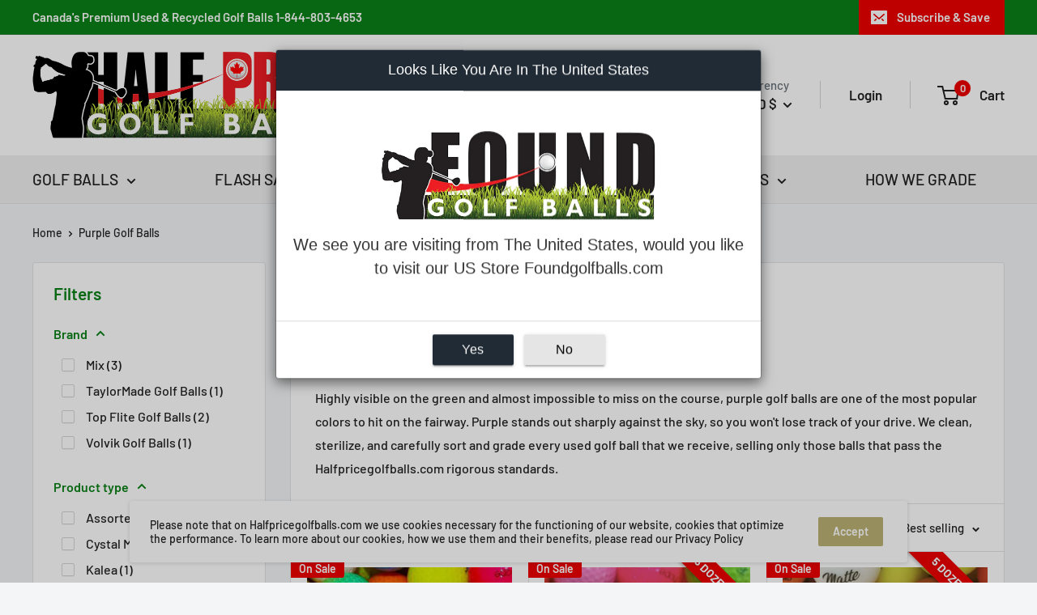

--- FILE ---
content_type: text/html; charset=utf-8
request_url: https://www.halfpricegolfballs.com/collections/purple-golf-balls
body_size: 47404
content:
<!doctype html>

<html class="no-js" lang="en">
  <head>
    <script type="text/javascript">
      var pkBaseURL = (("https:" == document.location.protocol) ? "https://" : "http://");
      document.write(unescape("%3Cscript async src='" + pkBaseURL + "s3.amazonaws.com/aascript/halfpricegolfballs.com/abandonaid-halfpricegolfballs.com.js' type='text/javascript'%3E%3C/script%3E"));
    </script> 
    
    <!-- Start of Booster Apps Seo-0.1-->
<title>Purple Golf Balls - Half Price Golf Balls</title><meta name="description" content="WHY YOU SHOULD BUY USED PURPLE GOLF BALLS Highly visible on the green and almost impossible to miss on the course, purple golf balls are one of the most popular colors to hit on the fairway. Purple stands out sharply against the sky, so you won&#39;t lose track of your drive. We clean, sterilize, and carefully sort and gra" /><script type="application/ld+json">
  {
    "@context": "https://schema.org",
    "@type": "Organization",
    "name": "Half Price Golf Balls",
    "url": "https://www.halfpricegolfballs.com",
    "description": "Canada's trusted supplier of premium used golf balls, recycled and No Logo used golf balls at the lowest price, with a 100% Satisfaction Guarantee. ","image": "https://www.halfpricegolfballs.com/cdn/shop/t/31/assets/logo.png?v=28553",
      "logo": "https://www.halfpricegolfballs.com/cdn/shop/t/31/assets/logo.png?v=28553","sameAs": [""],
    "telephone": "844-803-4653",
    "address": {
      "@type": "PostalAddress",
      "streetAddress": "5000 Dufferin Street, Unit G &amp; H",
      "addressLocality": "North York",
      "addressRegion": "Ontario",
      "postalCode": "M3H 5T5",
      "addressCountry": "Canada"
    }
  }
</script>

<script type="application/ld+json">
  {
    "@context": "https://schema.org",
    "@type": "WebSite",
    "name": "Half Price Golf Balls",
    "url": "https://www.halfpricegolfballs.com",
    "potentialAction": {
      "@type": "SearchAction",
      "query-input": "required name=query",
      "target": "https://www.halfpricegolfballs.com/search?q={query}"
    }
  }
</script>
<!-- end of Booster Apps SEO -->


    <!-- Google Tag Manager -->
    <script>(function(w,d,s,l,i){w[l]=w[l]||[];w[l].push({'gtm.start':
    new Date().getTime(),event:'gtm.js'});var f=d.getElementsByTagName(s)[0],
    j=d.createElement(s),dl=l!='dataLayer'?'&l='+l:'';j.async=true;j.src=
    'https://www.googletagmanager.com/gtm.js?id='+i+dl;f.parentNode.insertBefore(j,f);
    })(window,document,'script','dataLayer','GTM-KNP9DTH');</script>
    
    <meta charset="utf-8">
    <meta name="viewport" content="width=device-width, initial-scale=1.0, height=device-height, minimum-scale=1.0, maximum-scale=1.0">
    <meta name="theme-color" content="#0a8116">
    <meta name="google-site-verification" content="cgLo0ngL7SjvIgfzInlc_qAPMK0sgaCUpJFHSZtaa6U" />
    <meta name="robots" content="index,follow">
    <!-- Bing Tag Manager -->
    <meta name="msvalidate.01" content="80FA01B0D41B937774C284CC91EEB136" /> 
    <!-- End Bing Tag Manager -->    

    <link rel="canonical" href="https://www.halfpricegolfballs.com/collections/purple-golf-balls"><link rel="shortcut icon" href="//www.halfpricegolfballs.com/cdn/shop/files/mapleleaf_96x96.png?v=1613507073" type="image/png"><link rel="preload" as="style" href="//www.halfpricegolfballs.com/cdn/shop/t/31/assets/theme.css?v=164111505421226780611758674326">
    <link rel="preload" as="script" href="//www.halfpricegolfballs.com/cdn/shop/t/31/assets/theme.js?v=28565128752499886481758675470">
    <link rel="preconnect" href="https://cdn.shopify.com">
    <link rel="preconnect" href="https://fonts.shopifycdn.com">
    <link rel="dns-prefetch" href="https://productreviews.shopifycdn.com">
    <link rel="dns-prefetch" href="https://ajax.googleapis.com">
    <link rel="dns-prefetch" href="https://maps.googleapis.com">
    <link rel="dns-prefetch" href="https://maps.gstatic.com">

    <meta property="og:type" content="website">
  <meta property="og:title" content="Purple Golf Balls">
  <meta property="og:image" content="http://www.halfpricegolfballs.com/cdn/shop/collections/taylormade-kalea-purple-golf-balls.png?v=1728481525">
  <meta property="og:image:secure_url" content="https://www.halfpricegolfballs.com/cdn/shop/collections/taylormade-kalea-purple-golf-balls.png?v=1728481525">
  <meta property="og:image:width" content="350">
  <meta property="og:image:height" content="350"><meta property="og:description" content="WHY YOU SHOULD BUY USED PURPLE GOLF BALLS Highly visible on the green and almost impossible to miss on the course, purple golf balls are one of the most popular colors to hit on the fairway. Purple stands out sharply against the sky, so you won&#39;t lose track of your drive. We clean, sterilize, and carefully sort and gra"><meta property="og:url" content="https://www.halfpricegolfballs.com/collections/purple-golf-balls">
<meta property="og:site_name" content="Half Price Golf Balls"><meta name="twitter:card" content="summary"><meta name="twitter:title" content="Purple Golf Balls">
  <meta name="twitter:description" content="
WHY YOU SHOULD BUY USED PURPLE GOLF BALLS
Highly visible on the green and almost impossible to miss on the course, purple golf balls are one of the most popular colors to hit on the fairway. Purple stands out sharply against the sky, so you won&#39;t lose track of your drive. We clean, sterilize, and carefully sort and grade every used golf ball that we receive, selling only those balls that pass the Halfpricegolfballs.com rigorous standards.">
  <meta name="twitter:image" content="https://www.halfpricegolfballs.com/cdn/shop/collections/taylormade-kalea-purple-golf-balls_600x600_crop_center.png?v=1728481525">
    <link rel="preload" href="//www.halfpricegolfballs.com/cdn/fonts/barlow/barlow_n6.329f582a81f63f125e63c20a5a80ae9477df68e1.woff2" as="font" type="font/woff2" crossorigin><link rel="preload" href="//www.halfpricegolfballs.com/cdn/fonts/barlow/barlow_n5.a193a1990790eba0cc5cca569d23799830e90f07.woff2" as="font" type="font/woff2" crossorigin><style>
  @font-face {
  font-family: Barlow;
  font-weight: 600;
  font-style: normal;
  font-display: swap;
  src: url("//www.halfpricegolfballs.com/cdn/fonts/barlow/barlow_n6.329f582a81f63f125e63c20a5a80ae9477df68e1.woff2") format("woff2"),
       url("//www.halfpricegolfballs.com/cdn/fonts/barlow/barlow_n6.0163402e36247bcb8b02716880d0b39568412e9e.woff") format("woff");
}

  @font-face {
  font-family: Barlow;
  font-weight: 500;
  font-style: normal;
  font-display: swap;
  src: url("//www.halfpricegolfballs.com/cdn/fonts/barlow/barlow_n5.a193a1990790eba0cc5cca569d23799830e90f07.woff2") format("woff2"),
       url("//www.halfpricegolfballs.com/cdn/fonts/barlow/barlow_n5.ae31c82169b1dc0715609b8cc6a610b917808358.woff") format("woff");
}

@font-face {
  font-family: Barlow;
  font-weight: 600;
  font-style: normal;
  font-display: swap;
  src: url("//www.halfpricegolfballs.com/cdn/fonts/barlow/barlow_n6.329f582a81f63f125e63c20a5a80ae9477df68e1.woff2") format("woff2"),
       url("//www.halfpricegolfballs.com/cdn/fonts/barlow/barlow_n6.0163402e36247bcb8b02716880d0b39568412e9e.woff") format("woff");
}

@font-face {
  font-family: Barlow;
  font-weight: 600;
  font-style: italic;
  font-display: swap;
  src: url("//www.halfpricegolfballs.com/cdn/fonts/barlow/barlow_i6.5a22bd20fb27bad4d7674cc6e666fb9c77d813bb.woff2") format("woff2"),
       url("//www.halfpricegolfballs.com/cdn/fonts/barlow/barlow_i6.1c8787fcb59f3add01a87f21b38c7ef797e3b3a1.woff") format("woff");
}


  @font-face {
  font-family: Barlow;
  font-weight: 700;
  font-style: normal;
  font-display: swap;
  src: url("//www.halfpricegolfballs.com/cdn/fonts/barlow/barlow_n7.691d1d11f150e857dcbc1c10ef03d825bc378d81.woff2") format("woff2"),
       url("//www.halfpricegolfballs.com/cdn/fonts/barlow/barlow_n7.4fdbb1cb7da0e2c2f88492243ffa2b4f91924840.woff") format("woff");
}

  @font-face {
  font-family: Barlow;
  font-weight: 500;
  font-style: italic;
  font-display: swap;
  src: url("//www.halfpricegolfballs.com/cdn/fonts/barlow/barlow_i5.714d58286997b65cd479af615cfa9bb0a117a573.woff2") format("woff2"),
       url("//www.halfpricegolfballs.com/cdn/fonts/barlow/barlow_i5.0120f77e6447d3b5df4bbec8ad8c2d029d87fb21.woff") format("woff");
}

  @font-face {
  font-family: Barlow;
  font-weight: 700;
  font-style: italic;
  font-display: swap;
  src: url("//www.halfpricegolfballs.com/cdn/fonts/barlow/barlow_i7.50e19d6cc2ba5146fa437a5a7443c76d5d730103.woff2") format("woff2"),
       url("//www.halfpricegolfballs.com/cdn/fonts/barlow/barlow_i7.47e9f98f1b094d912e6fd631cc3fe93d9f40964f.woff") format("woff");
}


  :root {
    --default-text-font-size : 15px;
    --base-text-font-size    : 16px;
    --heading-font-family    : Barlow, sans-serif;
    --heading-font-weight    : 600;
    --heading-font-style     : normal;
    --text-font-family       : Barlow, sans-serif;
    --text-font-weight       : 500;
    --text-font-style        : normal;
    --text-font-bolder-weight: 600;
    --text-link-decoration   : underline;

    --text-color               : #222222;
    --text-color-rgb           : 34, 34, 34;
    --heading-color            : #0a8116;
    --border-color             : #e1e3e4;
    --border-color-rgb         : 225, 227, 228;
    --form-border-color        : #d4d6d8;
    --accent-color             : #0a8116;
    --accent-color-rgb         : 10, 129, 22;
    --link-color               : #0a8116;
    --link-color-hover         : #043a0a;
    --background               : #f3f5f6;
    --secondary-background     : #ffffff;
    --secondary-background-rgb : 255, 255, 255;
    --grey-background		   : #f0f0f0;
    --accent-background        : rgba(10, 129, 22, 0.08);

    --input-background: #ffffff;

    --error-color       : #ff0000;
    --error-background  : rgba(255, 0, 0, 0.07);
    --success-color     : #00aa00;
    --success-background: rgba(0, 170, 0, 0.11);

    --primary-button-background      : #0a8116;
    --primary-button-background-rgb  : 10, 129, 22;
    --primary-button-text-color      : #ffffff;
    --secondary-button-background    : #bcb174;
    --secondary-button-background-rgb: 188, 177, 116;
    --secondary-button-text-color    : #ffffff;

    --header-background      : #ffffff;
    --header-text-color      : #222222;
    --header-light-text-color: #677279;
    --header-border-color    : rgba(103, 114, 121, 0.3);
    --header-accent-color    : #ee0000;

    --footer-background-color:    #f3f5f6;
    --footer-heading-text-color:  #0a8116;
    --footer-body-text-color:     #677279;
    --footer-body-text-color-rgb: 103, 114, 121;
    --footer-accent-color:        #bcb174;
    --footer-accent-color-rgb:    188, 177, 116;
    --footer-border:              1px solid var(--border-color);
    
    --flickity-arrow-color: #abb1b4;--product-on-sale-accent           : #ee0000;
    --product-on-sale-accent-rgb       : 238, 0, 0;
    --product-on-sale-color            : #ffffff;
    --product-in-stock-color           : #008a00;
    --product-low-stock-color          : #ee0000;
    --product-sold-out-color           : #8a9297;
    --product-custom-label-1-background: #bcb174;
    --product-custom-label-1-color     : #ffffff;
    --product-custom-label-2-background: #00a500;
    --product-custom-label-2-color     : #ffffff;
    --product-review-star-color        : #ffbd00;

    --mobile-container-gutter : 20px;
    --desktop-container-gutter: 40px;

    /* Shopify related variables */
    --payment-terms-background-color: #f3f5f6;
  }
</style>

<script>
  // IE11 does not have support for CSS variables, so we have to polyfill them
  if (!(((window || {}).CSS || {}).supports && window.CSS.supports('(--a: 0)'))) {
    const script = document.createElement('script');
    script.type = 'text/javascript';
    script.src = 'https://cdn.jsdelivr.net/npm/css-vars-ponyfill@2';
    script.onload = function() {
      cssVars({});
    };

    document.getElementsByTagName('head')[0].appendChild(script);
  }
</script>


    <script>window.performance && window.performance.mark && window.performance.mark('shopify.content_for_header.start');</script><meta name="google-site-verification" content="cgLo0ngL7SjvIgfzInlc_qAPMK0sgaCUpJFHSZtaa6U">
<meta id="shopify-digital-wallet" name="shopify-digital-wallet" content="/17544967/digital_wallets/dialog">
<meta name="shopify-checkout-api-token" content="4672c34e0de9189e0d147491de0b19e2">
<meta id="in-context-paypal-metadata" data-shop-id="17544967" data-venmo-supported="false" data-environment="production" data-locale="en_US" data-paypal-v4="true" data-currency="CAD">
<link rel="alternate" type="application/atom+xml" title="Feed" href="/collections/purple-golf-balls.atom" />
<link rel="alternate" type="application/json+oembed" href="https://www.halfpricegolfballs.com/collections/purple-golf-balls.oembed">
<script async="async" src="/checkouts/internal/preloads.js?locale=en-CA"></script>
<link rel="preconnect" href="https://shop.app" crossorigin="anonymous">
<script async="async" src="https://shop.app/checkouts/internal/preloads.js?locale=en-CA&shop_id=17544967" crossorigin="anonymous"></script>
<script id="apple-pay-shop-capabilities" type="application/json">{"shopId":17544967,"countryCode":"CA","currencyCode":"CAD","merchantCapabilities":["supports3DS"],"merchantId":"gid:\/\/shopify\/Shop\/17544967","merchantName":"Half Price Golf Balls","requiredBillingContactFields":["postalAddress","email","phone"],"requiredShippingContactFields":["postalAddress","email","phone"],"shippingType":"shipping","supportedNetworks":["visa","masterCard","amex","discover","interac","jcb"],"total":{"type":"pending","label":"Half Price Golf Balls","amount":"1.00"},"shopifyPaymentsEnabled":true,"supportsSubscriptions":true}</script>
<script id="shopify-features" type="application/json">{"accessToken":"4672c34e0de9189e0d147491de0b19e2","betas":["rich-media-storefront-analytics"],"domain":"www.halfpricegolfballs.com","predictiveSearch":true,"shopId":17544967,"locale":"en"}</script>
<script>var Shopify = Shopify || {};
Shopify.shop = "halfpricegolfballs.myshopify.com";
Shopify.locale = "en";
Shopify.currency = {"active":"CAD","rate":"1.0"};
Shopify.country = "CA";
Shopify.theme = {"name":"Warehouse - Online Store 2.1","id":130850422976,"schema_name":"Warehouse","schema_version":"2.3.1","theme_store_id":null,"role":"main"};
Shopify.theme.handle = "null";
Shopify.theme.style = {"id":null,"handle":null};
Shopify.cdnHost = "www.halfpricegolfballs.com/cdn";
Shopify.routes = Shopify.routes || {};
Shopify.routes.root = "/";</script>
<script type="module">!function(o){(o.Shopify=o.Shopify||{}).modules=!0}(window);</script>
<script>!function(o){function n(){var o=[];function n(){o.push(Array.prototype.slice.apply(arguments))}return n.q=o,n}var t=o.Shopify=o.Shopify||{};t.loadFeatures=n(),t.autoloadFeatures=n()}(window);</script>
<script>
  window.ShopifyPay = window.ShopifyPay || {};
  window.ShopifyPay.apiHost = "shop.app\/pay";
  window.ShopifyPay.redirectState = null;
</script>
<script id="shop-js-analytics" type="application/json">{"pageType":"collection"}</script>
<script defer="defer" async type="module" src="//www.halfpricegolfballs.com/cdn/shopifycloud/shop-js/modules/v2/client.init-shop-cart-sync_BT-GjEfc.en.esm.js"></script>
<script defer="defer" async type="module" src="//www.halfpricegolfballs.com/cdn/shopifycloud/shop-js/modules/v2/chunk.common_D58fp_Oc.esm.js"></script>
<script defer="defer" async type="module" src="//www.halfpricegolfballs.com/cdn/shopifycloud/shop-js/modules/v2/chunk.modal_xMitdFEc.esm.js"></script>
<script type="module">
  await import("//www.halfpricegolfballs.com/cdn/shopifycloud/shop-js/modules/v2/client.init-shop-cart-sync_BT-GjEfc.en.esm.js");
await import("//www.halfpricegolfballs.com/cdn/shopifycloud/shop-js/modules/v2/chunk.common_D58fp_Oc.esm.js");
await import("//www.halfpricegolfballs.com/cdn/shopifycloud/shop-js/modules/v2/chunk.modal_xMitdFEc.esm.js");

  window.Shopify.SignInWithShop?.initShopCartSync?.({"fedCMEnabled":true,"windoidEnabled":true});

</script>
<script>
  window.Shopify = window.Shopify || {};
  if (!window.Shopify.featureAssets) window.Shopify.featureAssets = {};
  window.Shopify.featureAssets['shop-js'] = {"shop-cart-sync":["modules/v2/client.shop-cart-sync_DZOKe7Ll.en.esm.js","modules/v2/chunk.common_D58fp_Oc.esm.js","modules/v2/chunk.modal_xMitdFEc.esm.js"],"init-fed-cm":["modules/v2/client.init-fed-cm_B6oLuCjv.en.esm.js","modules/v2/chunk.common_D58fp_Oc.esm.js","modules/v2/chunk.modal_xMitdFEc.esm.js"],"shop-cash-offers":["modules/v2/client.shop-cash-offers_D2sdYoxE.en.esm.js","modules/v2/chunk.common_D58fp_Oc.esm.js","modules/v2/chunk.modal_xMitdFEc.esm.js"],"shop-login-button":["modules/v2/client.shop-login-button_QeVjl5Y3.en.esm.js","modules/v2/chunk.common_D58fp_Oc.esm.js","modules/v2/chunk.modal_xMitdFEc.esm.js"],"pay-button":["modules/v2/client.pay-button_DXTOsIq6.en.esm.js","modules/v2/chunk.common_D58fp_Oc.esm.js","modules/v2/chunk.modal_xMitdFEc.esm.js"],"shop-button":["modules/v2/client.shop-button_DQZHx9pm.en.esm.js","modules/v2/chunk.common_D58fp_Oc.esm.js","modules/v2/chunk.modal_xMitdFEc.esm.js"],"avatar":["modules/v2/client.avatar_BTnouDA3.en.esm.js"],"init-windoid":["modules/v2/client.init-windoid_CR1B-cfM.en.esm.js","modules/v2/chunk.common_D58fp_Oc.esm.js","modules/v2/chunk.modal_xMitdFEc.esm.js"],"init-shop-for-new-customer-accounts":["modules/v2/client.init-shop-for-new-customer-accounts_C_vY_xzh.en.esm.js","modules/v2/client.shop-login-button_QeVjl5Y3.en.esm.js","modules/v2/chunk.common_D58fp_Oc.esm.js","modules/v2/chunk.modal_xMitdFEc.esm.js"],"init-shop-email-lookup-coordinator":["modules/v2/client.init-shop-email-lookup-coordinator_BI7n9ZSv.en.esm.js","modules/v2/chunk.common_D58fp_Oc.esm.js","modules/v2/chunk.modal_xMitdFEc.esm.js"],"init-shop-cart-sync":["modules/v2/client.init-shop-cart-sync_BT-GjEfc.en.esm.js","modules/v2/chunk.common_D58fp_Oc.esm.js","modules/v2/chunk.modal_xMitdFEc.esm.js"],"shop-toast-manager":["modules/v2/client.shop-toast-manager_DiYdP3xc.en.esm.js","modules/v2/chunk.common_D58fp_Oc.esm.js","modules/v2/chunk.modal_xMitdFEc.esm.js"],"init-customer-accounts":["modules/v2/client.init-customer-accounts_D9ZNqS-Q.en.esm.js","modules/v2/client.shop-login-button_QeVjl5Y3.en.esm.js","modules/v2/chunk.common_D58fp_Oc.esm.js","modules/v2/chunk.modal_xMitdFEc.esm.js"],"init-customer-accounts-sign-up":["modules/v2/client.init-customer-accounts-sign-up_iGw4briv.en.esm.js","modules/v2/client.shop-login-button_QeVjl5Y3.en.esm.js","modules/v2/chunk.common_D58fp_Oc.esm.js","modules/v2/chunk.modal_xMitdFEc.esm.js"],"shop-follow-button":["modules/v2/client.shop-follow-button_CqMgW2wH.en.esm.js","modules/v2/chunk.common_D58fp_Oc.esm.js","modules/v2/chunk.modal_xMitdFEc.esm.js"],"checkout-modal":["modules/v2/client.checkout-modal_xHeaAweL.en.esm.js","modules/v2/chunk.common_D58fp_Oc.esm.js","modules/v2/chunk.modal_xMitdFEc.esm.js"],"shop-login":["modules/v2/client.shop-login_D91U-Q7h.en.esm.js","modules/v2/chunk.common_D58fp_Oc.esm.js","modules/v2/chunk.modal_xMitdFEc.esm.js"],"lead-capture":["modules/v2/client.lead-capture_BJmE1dJe.en.esm.js","modules/v2/chunk.common_D58fp_Oc.esm.js","modules/v2/chunk.modal_xMitdFEc.esm.js"],"payment-terms":["modules/v2/client.payment-terms_Ci9AEqFq.en.esm.js","modules/v2/chunk.common_D58fp_Oc.esm.js","modules/v2/chunk.modal_xMitdFEc.esm.js"]};
</script>
<script>(function() {
  var isLoaded = false;
  function asyncLoad() {
    if (isLoaded) return;
    isLoaded = true;
    var urls = ["https:\/\/s3-us-west-2.amazonaws.com\/qsmz-scripttag\/qstomizer_st.min.js?shop=halfpricegolfballs.myshopify.com","https:\/\/upsells.boldapps.net\/v2_ui\/js\/UpsellTracker.js?shop=halfpricegolfballs.myshopify.com","https:\/\/upsells.boldapps.net\/v2_ui\/js\/upsell.js?shop=halfpricegolfballs.myshopify.com","https:\/\/www.goldendev.win\/shopify\/show-recent-orders\/js\/show-recent-orders.js?shop=halfpricegolfballs.myshopify.com","https:\/\/thread.spicegems.org\/0\/js\/scripttags\/halfpricegolfballs\/country_redirect_abace5ab3dbd708df51e2b655197e5b1.min.js?v=38\u0026shop=halfpricegolfballs.myshopify.com","https:\/\/cdn.hextom.com\/js\/freeshippingbar.js?shop=halfpricegolfballs.myshopify.com"];
    for (var i = 0; i < urls.length; i++) {
      var s = document.createElement('script');
      s.type = 'text/javascript';
      s.async = true;
      s.src = urls[i];
      var x = document.getElementsByTagName('script')[0];
      x.parentNode.insertBefore(s, x);
    }
  };
  if(window.attachEvent) {
    window.attachEvent('onload', asyncLoad);
  } else {
    window.addEventListener('load', asyncLoad, false);
  }
})();</script>
<script id="__st">var __st={"a":17544967,"offset":-18000,"reqid":"de56758e-bea0-4d20-8139-8e505494338e-1769275484","pageurl":"www.halfpricegolfballs.com\/collections\/purple-golf-balls","u":"e7eb9b24bbbc","p":"collection","rtyp":"collection","rid":285731455168};</script>
<script>window.ShopifyPaypalV4VisibilityTracking = true;</script>
<script id="captcha-bootstrap">!function(){'use strict';const t='contact',e='account',n='new_comment',o=[[t,t],['blogs',n],['comments',n],[t,'customer']],c=[[e,'customer_login'],[e,'guest_login'],[e,'recover_customer_password'],[e,'create_customer']],r=t=>t.map((([t,e])=>`form[action*='/${t}']:not([data-nocaptcha='true']) input[name='form_type'][value='${e}']`)).join(','),a=t=>()=>t?[...document.querySelectorAll(t)].map((t=>t.form)):[];function s(){const t=[...o],e=r(t);return a(e)}const i='password',u='form_key',d=['recaptcha-v3-token','g-recaptcha-response','h-captcha-response',i],f=()=>{try{return window.sessionStorage}catch{return}},m='__shopify_v',_=t=>t.elements[u];function p(t,e,n=!1){try{const o=window.sessionStorage,c=JSON.parse(o.getItem(e)),{data:r}=function(t){const{data:e,action:n}=t;return t[m]||n?{data:e,action:n}:{data:t,action:n}}(c);for(const[e,n]of Object.entries(r))t.elements[e]&&(t.elements[e].value=n);n&&o.removeItem(e)}catch(o){console.error('form repopulation failed',{error:o})}}const l='form_type',E='cptcha';function T(t){t.dataset[E]=!0}const w=window,h=w.document,L='Shopify',v='ce_forms',y='captcha';let A=!1;((t,e)=>{const n=(g='f06e6c50-85a8-45c8-87d0-21a2b65856fe',I='https://cdn.shopify.com/shopifycloud/storefront-forms-hcaptcha/ce_storefront_forms_captcha_hcaptcha.v1.5.2.iife.js',D={infoText:'Protected by hCaptcha',privacyText:'Privacy',termsText:'Terms'},(t,e,n)=>{const o=w[L][v],c=o.bindForm;if(c)return c(t,g,e,D).then(n);var r;o.q.push([[t,g,e,D],n]),r=I,A||(h.body.append(Object.assign(h.createElement('script'),{id:'captcha-provider',async:!0,src:r})),A=!0)});var g,I,D;w[L]=w[L]||{},w[L][v]=w[L][v]||{},w[L][v].q=[],w[L][y]=w[L][y]||{},w[L][y].protect=function(t,e){n(t,void 0,e),T(t)},Object.freeze(w[L][y]),function(t,e,n,w,h,L){const[v,y,A,g]=function(t,e,n){const i=e?o:[],u=t?c:[],d=[...i,...u],f=r(d),m=r(i),_=r(d.filter((([t,e])=>n.includes(e))));return[a(f),a(m),a(_),s()]}(w,h,L),I=t=>{const e=t.target;return e instanceof HTMLFormElement?e:e&&e.form},D=t=>v().includes(t);t.addEventListener('submit',(t=>{const e=I(t);if(!e)return;const n=D(e)&&!e.dataset.hcaptchaBound&&!e.dataset.recaptchaBound,o=_(e),c=g().includes(e)&&(!o||!o.value);(n||c)&&t.preventDefault(),c&&!n&&(function(t){try{if(!f())return;!function(t){const e=f();if(!e)return;const n=_(t);if(!n)return;const o=n.value;o&&e.removeItem(o)}(t);const e=Array.from(Array(32),(()=>Math.random().toString(36)[2])).join('');!function(t,e){_(t)||t.append(Object.assign(document.createElement('input'),{type:'hidden',name:u})),t.elements[u].value=e}(t,e),function(t,e){const n=f();if(!n)return;const o=[...t.querySelectorAll(`input[type='${i}']`)].map((({name:t})=>t)),c=[...d,...o],r={};for(const[a,s]of new FormData(t).entries())c.includes(a)||(r[a]=s);n.setItem(e,JSON.stringify({[m]:1,action:t.action,data:r}))}(t,e)}catch(e){console.error('failed to persist form',e)}}(e),e.submit())}));const S=(t,e)=>{t&&!t.dataset[E]&&(n(t,e.some((e=>e===t))),T(t))};for(const o of['focusin','change'])t.addEventListener(o,(t=>{const e=I(t);D(e)&&S(e,y())}));const B=e.get('form_key'),M=e.get(l),P=B&&M;t.addEventListener('DOMContentLoaded',(()=>{const t=y();if(P)for(const e of t)e.elements[l].value===M&&p(e,B);[...new Set([...A(),...v().filter((t=>'true'===t.dataset.shopifyCaptcha))])].forEach((e=>S(e,t)))}))}(h,new URLSearchParams(w.location.search),n,t,e,['guest_login'])})(!0,!0)}();</script>
<script integrity="sha256-4kQ18oKyAcykRKYeNunJcIwy7WH5gtpwJnB7kiuLZ1E=" data-source-attribution="shopify.loadfeatures" defer="defer" src="//www.halfpricegolfballs.com/cdn/shopifycloud/storefront/assets/storefront/load_feature-a0a9edcb.js" crossorigin="anonymous"></script>
<script crossorigin="anonymous" defer="defer" src="//www.halfpricegolfballs.com/cdn/shopifycloud/storefront/assets/shopify_pay/storefront-65b4c6d7.js?v=20250812"></script>
<script data-source-attribution="shopify.dynamic_checkout.dynamic.init">var Shopify=Shopify||{};Shopify.PaymentButton=Shopify.PaymentButton||{isStorefrontPortableWallets:!0,init:function(){window.Shopify.PaymentButton.init=function(){};var t=document.createElement("script");t.src="https://www.halfpricegolfballs.com/cdn/shopifycloud/portable-wallets/latest/portable-wallets.en.js",t.type="module",document.head.appendChild(t)}};
</script>
<script data-source-attribution="shopify.dynamic_checkout.buyer_consent">
  function portableWalletsHideBuyerConsent(e){var t=document.getElementById("shopify-buyer-consent"),n=document.getElementById("shopify-subscription-policy-button");t&&n&&(t.classList.add("hidden"),t.setAttribute("aria-hidden","true"),n.removeEventListener("click",e))}function portableWalletsShowBuyerConsent(e){var t=document.getElementById("shopify-buyer-consent"),n=document.getElementById("shopify-subscription-policy-button");t&&n&&(t.classList.remove("hidden"),t.removeAttribute("aria-hidden"),n.addEventListener("click",e))}window.Shopify?.PaymentButton&&(window.Shopify.PaymentButton.hideBuyerConsent=portableWalletsHideBuyerConsent,window.Shopify.PaymentButton.showBuyerConsent=portableWalletsShowBuyerConsent);
</script>
<script data-source-attribution="shopify.dynamic_checkout.cart.bootstrap">document.addEventListener("DOMContentLoaded",(function(){function t(){return document.querySelector("shopify-accelerated-checkout-cart, shopify-accelerated-checkout")}if(t())Shopify.PaymentButton.init();else{new MutationObserver((function(e,n){t()&&(Shopify.PaymentButton.init(),n.disconnect())})).observe(document.body,{childList:!0,subtree:!0})}}));
</script>
<link id="shopify-accelerated-checkout-styles" rel="stylesheet" media="screen" href="https://www.halfpricegolfballs.com/cdn/shopifycloud/portable-wallets/latest/accelerated-checkout-backwards-compat.css" crossorigin="anonymous">
<style id="shopify-accelerated-checkout-cart">
        #shopify-buyer-consent {
  margin-top: 1em;
  display: inline-block;
  width: 100%;
}

#shopify-buyer-consent.hidden {
  display: none;
}

#shopify-subscription-policy-button {
  background: none;
  border: none;
  padding: 0;
  text-decoration: underline;
  font-size: inherit;
  cursor: pointer;
}

#shopify-subscription-policy-button::before {
  box-shadow: none;
}

      </style>

<script>window.performance && window.performance.mark && window.performance.mark('shopify.content_for_header.end');</script>

<script>window.BOLD = window.BOLD || {};
    window.BOLD.common = window.BOLD.common || {};
    window.BOLD.common.Shopify = window.BOLD.common.Shopify || {};
    window.BOLD.common.Shopify.shop = {
      domain: 'www.halfpricegolfballs.com',
      permanent_domain: 'halfpricegolfballs.myshopify.com',
      url: 'https://www.halfpricegolfballs.com',
      secure_url: 'https://www.halfpricegolfballs.com',
      money_format: "\u003cspan class=money\u003e${{amount}}\u003c\/span\u003e",
      currency: "CAD"
    };
    window.BOLD.common.Shopify.customer = {
      id: null,
      tags: null,
    };
    window.BOLD.common.Shopify.cart = {"note":null,"attributes":{},"original_total_price":0,"total_price":0,"total_discount":0,"total_weight":0.0,"item_count":0,"items":[],"requires_shipping":false,"currency":"CAD","items_subtotal_price":0,"cart_level_discount_applications":[],"checkout_charge_amount":0};
    window.BOLD.common.template = 'collection';window.BOLD.common.Shopify.formatMoney = function(money, format) {
        function n(t, e) {
            return "undefined" == typeof t ? e : t
        }
        function r(t, e, r, i) {
            if (e = n(e, 2),
                r = n(r, ","),
                i = n(i, "."),
            isNaN(t) || null == t)
                return 0;
            t = (t / 100).toFixed(e);
            var o = t.split(".")
                , a = o[0].replace(/(\d)(?=(\d\d\d)+(?!\d))/g, "$1" + r)
                , s = o[1] ? i + o[1] : "";
            return a + s
        }
        "string" == typeof money && (money = money.replace(".", ""));
        var i = ""
            , o = /\{\{\s*(\w+)\s*\}\}/
            , a = format || window.BOLD.common.Shopify.shop.money_format || window.Shopify.money_format || "$ {{ amount }}";
        switch (a.match(o)[1]) {
            case "amount":
                i = r(money, 2, ",", ".");
                break;
            case "amount_no_decimals":
                i = r(money, 0, ",", ".");
                break;
            case "amount_with_comma_separator":
                i = r(money, 2, ".", ",");
                break;
            case "amount_no_decimals_with_comma_separator":
                i = r(money, 0, ".", ",");
                break;
            case "amount_with_space_separator":
                i = r(money, 2, " ", ",");
                break;
            case "amount_no_decimals_with_space_separator":
                i = r(money, 0, " ", ",");
                break;
            case "amount_with_apostrophe_separator":
                i = r(money, 2, "'", ".");
                break;
        }
        return a.replace(o, i);
    };
    window.BOLD.common.Shopify.saveProduct = function (handle, product) {
      if (typeof handle === 'string' && typeof window.BOLD.common.Shopify.products[handle] === 'undefined') {
        if (typeof product === 'number') {
          window.BOLD.common.Shopify.handles[product] = handle;
          product = { id: product };
        }
        window.BOLD.common.Shopify.products[handle] = product;
      }
    };
    window.BOLD.common.Shopify.saveVariant = function (variant_id, variant) {
      if (typeof variant_id === 'number' && typeof window.BOLD.common.Shopify.variants[variant_id] === 'undefined') {
        window.BOLD.common.Shopify.variants[variant_id] = variant;
      }
    };window.BOLD.common.Shopify.products = window.BOLD.common.Shopify.products || {};
    window.BOLD.common.Shopify.variants = window.BOLD.common.Shopify.variants || {};
    window.BOLD.common.Shopify.handles = window.BOLD.common.Shopify.handles || {};window.BOLD.common.Shopify.saveProduct(null, null);window.BOLD.apps_installed = {"Currency":1,"Product Upsell":3} || {};window.BOLD.common.Shopify.saveProduct("assorted-colour-crystal-mix", 4609603600466);window.BOLD.common.Shopify.saveVariant(32339486736466, { product_id: 4609603600466, product_handle: "assorted-colour-crystal-mix", price: 1399, group_id: '', csp_metafield: {}});window.BOLD.common.Shopify.saveVariant(32339486769234, { product_id: 4609603600466, product_handle: "assorted-colour-crystal-mix", price: 6299, group_id: '', csp_metafield: {}});window.BOLD.common.Shopify.saveVariant(46190850212032, { product_id: 4609603600466, product_handle: "assorted-colour-crystal-mix", price: 11899, group_id: '', csp_metafield: {}});window.BOLD.common.Shopify.saveProduct("assorted-colour-mix", 6777222856896);window.BOLD.common.Shopify.saveVariant(40239127724224, { product_id: 6777222856896, product_handle: "assorted-colour-mix", price: 1399, group_id: '', csp_metafield: {}});window.BOLD.common.Shopify.saveVariant(40239127756992, { product_id: 6777222856896, product_handle: "assorted-colour-mix", price: 6299, group_id: '', csp_metafield: {}});window.BOLD.common.Shopify.saveVariant(46190838186176, { product_id: 6777222856896, product_handle: "assorted-colour-mix", price: 11899, group_id: '', csp_metafield: {}});window.BOLD.common.Shopify.saveProduct("assorted-colour-matte-mix", 6799746105536);window.BOLD.common.Shopify.saveVariant(40329045639360, { product_id: 6799746105536, product_handle: "assorted-colour-matte-mix", price: 1399, group_id: '', csp_metafield: {}});window.BOLD.common.Shopify.saveVariant(40329045672128, { product_id: 6799746105536, product_handle: "assorted-colour-matte-mix", price: 6299, group_id: '', csp_metafield: {}});window.BOLD.common.Shopify.saveVariant(46190841888960, { product_id: 6799746105536, product_handle: "assorted-colour-matte-mix", price: 11899, group_id: '', csp_metafield: {}});window.BOLD.common.Shopify.saveProduct("taylormade-kalea-purple", 7110745325760);window.BOLD.common.Shopify.saveVariant(41526976774336, { product_id: 7110745325760, product_handle: "taylormade-kalea-purple", price: 2799, group_id: '', csp_metafield: {}});window.BOLD.common.Shopify.saveVariant(41526976807104, { product_id: 7110745325760, product_handle: "taylormade-kalea-purple", price: 2399, group_id: '', csp_metafield: {}});window.BOLD.common.Shopify.saveVariant(41526976839872, { product_id: 7110745325760, product_handle: "taylormade-kalea-purple", price: 1899, group_id: '', csp_metafield: {}});window.BOLD.common.Shopify.saveVariant(46427223851200, { product_id: 7110745325760, product_handle: "taylormade-kalea-purple", price: 1399, group_id: '', csp_metafield: {}});window.BOLD.common.Shopify.saveProduct("top-flite-color-mix", 7677332226240);window.BOLD.common.Shopify.saveVariant(44348404859072, { product_id: 7677332226240, product_handle: "top-flite-color-mix", price: 1899, group_id: '', csp_metafield: {}});window.BOLD.common.Shopify.saveVariant(44348404891840, { product_id: 7677332226240, product_handle: "top-flite-color-mix", price: 8399, group_id: '', csp_metafield: {}});window.BOLD.common.Shopify.saveVariant(46455794008256, { product_id: 7677332226240, product_handle: "top-flite-color-mix", price: 13999, group_id: '', csp_metafield: {}});window.BOLD.common.Shopify.saveProduct("volvik-vivid-purple", 6790451888320);window.BOLD.common.Shopify.saveVariant(45772716736704, { product_id: 6790451888320, product_handle: "volvik-vivid-purple", price: 2099, group_id: '', csp_metafield: {}});window.BOLD.common.Shopify.saveVariant(45772716769472, { product_id: 6790451888320, product_handle: "volvik-vivid-purple", price: 9799, group_id: '', csp_metafield: {}});window.BOLD.common.Shopify.saveVariant(46455861510336, { product_id: 6790451888320, product_handle: "volvik-vivid-purple", price: 18199, group_id: '', csp_metafield: {}});window.BOLD.common.Shopify.saveProduct("bulk-top-flite-color-mix", 7766917447872);window.BOLD.common.Shopify.saveVariant(44717175636160, { product_id: 7766917447872, product_handle: "bulk-top-flite-color-mix", price: 30799, group_id: '', csp_metafield: {}});window.BOLD.common.Shopify.saveVariant(44717175668928, { product_id: 7766917447872, product_handle: "bulk-top-flite-color-mix", price: 118999, group_id: '', csp_metafield: {}});window.BOLD.common.Shopify.metafields = window.BOLD.common.Shopify.metafields || {};window.BOLD.common.Shopify.metafields["bold_rp"] = {};window.BOLD.common.Shopify.metafields["bold_csp_defaults"] = {};window.BOLD.common.cacheParams = window.BOLD.common.cacheParams || {};
</script>

<link href="//www.halfpricegolfballs.com/cdn/shop/t/31/assets/bold-upsell.css?v=51915886505602322711670958369" rel="stylesheet" type="text/css" media="all" />
<link href="//www.halfpricegolfballs.com/cdn/shop/t/31/assets/bold-upsell-custom.css?v=150135899998303055901670958369" rel="stylesheet" type="text/css" media="all" />
<script>
</script><link rel="stylesheet" href="//www.halfpricegolfballs.com/cdn/shop/t/31/assets/theme.css?v=164111505421226780611758674326">
    <style type="text/css">
    #idTabavisverifies{
        margin-top: 15px;
        color:#5d717e;
    }
    #idTabavisverifies a{
        color:#5d717e;
        text-decoration: none;
    }
    #idTabavisverifies p{
        margin:0;
        padding:0; 
    }
    #idTabavisverifies .logo,#av_product_award .logo{
       background:url("https://cdn.shopify.com/s/files/1/1754/4967/t/10/assets/netreviews-logo.png?13130795809097780658") no-repeat; 
    }
    #idTabavisverifies .logo-small,#av_product_award .logo-small{
        background:url("https://cdn.shopify.com/s/files/1/1754/4967/t/10/assets/netreviews-logo-small.png?9846987401866713898") no-repeat; 
    }
    #idTabavisverifies div.ratingWrapper,#av_product_award div.ratingWrapper{
        background:url("https://cdn.shopify.com/s/files/1/1754/4967/t/10/assets/netreviews-mini-stars-0.png?11745452628205586282") no-repeat left bottom;
        /*display:inline-block;*/
        height: 12px;
        width: 70px;
    }
    #idTabavisverifies div.ratingInner,#av_product_award div.ratingInner{
        background:url("https://cdn.shopify.com/s/files/1/1754/4967/t/10/assets/netreviews-mini-stars-5.png?9868047346092397338") no-repeat left bottom transparent;
        /*display:inline-block;*/	
        height: 12px;
    }
    #idTabavisverifies .triangle-border {
        position: relative;
        padding: 12px;
        margin: 14px 0 3px 0;
        border: 2px solid #DDD;
        color: #000;
        background: #fff;
        -webkit-border-radius: 10px;
        -moz-border-radius: 10px;
        border-radius: 10px;
    }
    #idTabavisverifies .triangle-border.answer{
        margin-left: 20px;
        color:#808080;
    }
    #idTabavisverifies .triangle-border.top::before {
        top: -16px;
        bottom: auto;
        right: auto;
        left: 46px;
        border-width: 0 14px 14px;
    }
    #idTabavisverifies .triangle-border::before {
        content: "";
        position: absolute;
        bottom: -20px;
        right: 40px;
        border-width: 20px 20px 0;
        border-style: solid;
        border-color: #DDD transparent;
        display: block;
        width: 0;
    }
    #idTabavisverifies .triangle-border.top::after {
        top: -13px;
        bottom: auto;
        right: auto;
        left: 47px;
        border-width: 0 13px 13px;
    }
    #idTabavisverifies .triangle-border::after {
        content: "";
        position: absolute;
        bottom: -13px;
        left: 47px;
        border-width: 13px 13px 0;
        border-style: solid;
        border-color: #fff transparent;
        display: block;
        width: 0;
    }

    #idTabavisverifies .triangle-border.answer {
        padding-left: 20px;
    }
    .clear{
        clear: both;
    }
    #idTabavisverifies #headerAV{
        display: block;
        background-color: #474747;
        height:30px;
        -webkit-border-top-left-radius: 10px;
        -webkit-border-top-right-radius: 10px;
        -moz-border-radius-topleft: 10px;
        -moz-border-radius-topright: 10px;
        border-top-left-radius: 10px;
        border-top-right-radius: 10px;
        text-align: center;
        line-height: 30px;
        color:white;
        text-transform: uppercase;
        font-size: 14px;
    }
    #idTabavisverifies #under-headerAV{
        display: block;
        height: 50px;
    }
    #idTabavisverifies #under-headerAV{
    }
    #idTabavisverifies div#aggregateRatingAV {
        list-style: none;
        margin-left: 50px;
        padding-top: 10px;
        float: left;
    }
    #idTabavisverifies div#certificatAV{
        float: right;
        list-style: none;
        padding-top: 10px;
        padding-right: 10px;
    }
    #idTabavisverifies .reviewAV {
        padding-bottom: 20px;
        border-top: 3px solid white;
    }
    #idTabavisverifies .reviewAV div.reviewInfosAV{
        list-style: none;
        margin-top: 15px;
        margin-left: 0;
        margin-right: 0;
        margin-bottom: 0;
    }
    #idTabavisverifies .reviewAV div.reviewInfosAV > div{
        display: inline-block;
        height: 25px;
    }
    #idTabavisverifies .reviewAV div.reviewInfosAV  div.rateAV{
        font-weight: bold;
        font-size: 14px;
    }
    #idTabavisverifies .reviewAV div.reviewInfosAV  div.rateAV img{
        margin-top:1px;
    }
    #idTabavisverifies .triangle-border.answer p.answer-bodyAV{
        margin: 10px 0 0 0 ;
    }
    #idTabavisverifies #ajax_comment_content{
        background-color:#f1f1f1;
        padding: 10px;
    }

    /* icones Loi 2018 */
    #idTabavisverifies .netreviews_icone_info {
        background: url("https://cdn.shopify.com/s/files/1/1754/4967/t/10/assets/netreviews-icone-info.png?17679763691576355568")
            no-repeat transparent;
        background-size: contain;
        display: inline-block;
    }
    #idTabavisverifies .netreviews_icone_exit {
        background: url("https://cdn.shopify.com/s/files/1/1754/4967/t/10/assets/netreviews-icone-exit.png?14874966644557940701")
            no-repeat transparent;
        background-size: contain;
        display: inline-block;
    }

    /* ExtraRight */ 
    #av_load_next_page{color:#5d717e;text-decoration:none;display:inline-block;padding:4px 14px;margin-bottom:0;font-size:12px;line-height:20px;color:#272822;text-align:center;text-shadow:0 1px 1px rgba(255,255,255,.75);vertical-align:middle;cursor:pointer;background-color:#f5f5f5;background-image:-webkit-gradient(linear,0 0,0 100%,from(#fff),to(#e6e6e6));background-image:-webkit-linear-gradient(top,#fff,#e6e6e6);background-image:-o-linear-gradient(top,#fff,#e6e6e6);background-image:linear-gradient(to bottom,#fff,#e6e6e6);background-image:-moz-linear-gradient(top,#fff,#e6e6e6);background-repeat:repeat-x;border:1px solid #bbb;border-color:rgba(0,0,0,.1) rgba(0,0,0,.1) rgba(0,0,0,.25);border-color:#e6e6e6 #e6e6e6 #bfbfbf;border-bottom-color:#a2a2a2;-webkit-border-radius:4px;-moz-border-radius:4px;border-radius:4px;filter:progid:dximagetransform.microsoft.gradient(startColorstr="#ffffffff", endColorstr="#ffe6e6e6", GradientType=0);filter:progid:dximagetransform.microsoft.gradient(enabled=false);-webkit-box-shadow:inset 0 1px 0 rgba(255,255,255,.2),0 1px 2px rgba(0,0,0,.05);-moz-box-shadow:inset 0 1px 0 rgba(255,255,255,.2),0 1px 2px rgba(0,0,0,.05);box-shadow:inset 0 1px 0 rgba(255,255,255,.2),0 1px 2px rgba(0,0,0,.05);margin-top:10px;}
    /* FIN ExtraRight */    
</style>
    
    


  <script type="application/ld+json">
  {
    "@context": "http://schema.org",
    "@type": "BreadcrumbList",
  "itemListElement": [{
      "@type": "ListItem",
      "position": 1,
      "name": "Home",
      "item": "https://www.halfpricegolfballs.com"
    },{
          "@type": "ListItem",
          "position": 2,
          "name": "Purple Golf Balls",
          "item": "https://www.halfpricegolfballs.com/collections/purple-golf-balls"
        }]
  }
  </script>


    <script>
      // This allows to expose several variables to the global scope, to be used in scripts
      window.theme = {
        pageType: "collection",
        cartCount: 0,
        moneyFormat: "\u003cspan class=money\u003e${{amount}}\u003c\/span\u003e",
        moneyWithCurrencyFormat: "\u003cspan class=money\u003e${{amount}} CAD \u003c\/span\u003e",
        currencyCodeEnabled: true,
        showDiscount: true,
        discountMode: "saving",
        searchMode: "product",
        searchUnavailableProducts: "hide",
        cartType: "drawer"
      };

      window.routes = {
        rootUrl: "\/",
        rootUrlWithoutSlash: '',
        cartUrl: "\/cart",
        cartAddUrl: "\/cart\/add",
        cartChangeUrl: "\/cart\/change",
        searchUrl: "\/search",
        productRecommendationsUrl: "\/recommendations\/products"
      };

      window.languages = {
        productRegularPrice: "Regular price",
        productSalePrice: "Sale price",
        collectionOnSaleLabel: "On Sale",
        productFormUnavailable: "Unavailable",
        productFormAddToCart: "Add to cart",
        productFormSoldOut: "Sold out",
        productAdded: "Product has been added to your cart",
        productAddedShort: "Added!",
        shippingEstimatorNoResults: "No shipping could be found for your address.",
        shippingEstimatorOneResult: "There is one shipping rate for your address:",
        shippingEstimatorMultipleResults: "There are {{count}} shipping rates for your address:",
        shippingEstimatorErrors: "There are some errors:"
      };

      window.lazySizesConfig = {
        loadHidden: false,
        hFac: 0.8,
        expFactor: 3,
        customMedia: {
          '--phone': '(max-width: 640px)',
          '--tablet': '(min-width: 641px) and (max-width: 1023px)',
          '--lap': '(min-width: 1024px)'
        }
      };

      document.documentElement.className = document.documentElement.className.replace('no-js', 'js');
    </script><script src="//www.halfpricegolfballs.com/cdn/shop/t/31/assets/theme.js?v=28565128752499886481758675470" defer></script>
    <script src="//www.halfpricegolfballs.com/cdn/shop/t/31/assets/custom.js?v=102476495355921946141670958369" defer></script><script>
        (function () {
          window.onpageshow = function() {
            // We force re-freshing the cart content onpageshow, as most browsers will serve a cache copy when hitting the
            // back button, which cause staled data
            document.documentElement.dispatchEvent(new CustomEvent('cart:refresh', {
              bubbles: true,
              detail: {scrollToTop: false}
            }));
          };
        })();
      </script><!-- Lucky Orange tracking tag -->
    <script type="text/javascript">
      window.__lo_site_id = 276613;

      (function () {
        var wa = document.createElement("script");
        wa.type = "text/javascript";
        wa.async = true;
        wa.src = "https://d10lpsik1i8c69.cloudfront.net/w.js";
        var s = document.getElementsByTagName("script")[0];
        s.parentNode.insertBefore(wa, s);
      })();
    </script>     
  
<!--DOOFINDER-SHOPIFY--> <script>
  (function(w, k) {w[k] = window[k] || function () { (window[k].q = window[k].q || []).push(arguments) }})(window, "doofinderApp")
  var dfKvCustomerEmail = "";

  doofinderApp("config", "currency", Shopify.currency.active);
  doofinderApp("config", "language", Shopify.locale);
  let context = Shopify.country;
  
  doofinderApp("config", "priceName", context);
  localStorage.setItem("shopify-language", Shopify.locale);

  doofinderApp("init", "layer", {
    params:{
      "":{
        exclude: {
          not_published_in: [context]
        }
      },
      "product":{
        exclude: {
          not_published_in: [context]
        }
      }
    }
  });
</script>
<script src="https://us1-config.doofinder.com/2.x/29739da4-504c-4367-bb37-fd403363ea4f.js" async></script> <!--/DOOFINDER-SHOPIFY-->
<!-- BEGIN app block: shopify://apps/klaviyo-email-marketing-sms/blocks/klaviyo-onsite-embed/2632fe16-c075-4321-a88b-50b567f42507 -->












  <script async src="https://static.klaviyo.com/onsite/js/Wj3SDY/klaviyo.js?company_id=Wj3SDY"></script>
  <script>!function(){if(!window.klaviyo){window._klOnsite=window._klOnsite||[];try{window.klaviyo=new Proxy({},{get:function(n,i){return"push"===i?function(){var n;(n=window._klOnsite).push.apply(n,arguments)}:function(){for(var n=arguments.length,o=new Array(n),w=0;w<n;w++)o[w]=arguments[w];var t="function"==typeof o[o.length-1]?o.pop():void 0,e=new Promise((function(n){window._klOnsite.push([i].concat(o,[function(i){t&&t(i),n(i)}]))}));return e}}})}catch(n){window.klaviyo=window.klaviyo||[],window.klaviyo.push=function(){var n;(n=window._klOnsite).push.apply(n,arguments)}}}}();</script>

  




  <script>
    window.klaviyoReviewsProductDesignMode = false
  </script>







<!-- END app block --><link href="https://monorail-edge.shopifysvc.com" rel="dns-prefetch">
<script>(function(){if ("sendBeacon" in navigator && "performance" in window) {try {var session_token_from_headers = performance.getEntriesByType('navigation')[0].serverTiming.find(x => x.name == '_s').description;} catch {var session_token_from_headers = undefined;}var session_cookie_matches = document.cookie.match(/_shopify_s=([^;]*)/);var session_token_from_cookie = session_cookie_matches && session_cookie_matches.length === 2 ? session_cookie_matches[1] : "";var session_token = session_token_from_headers || session_token_from_cookie || "";function handle_abandonment_event(e) {var entries = performance.getEntries().filter(function(entry) {return /monorail-edge.shopifysvc.com/.test(entry.name);});if (!window.abandonment_tracked && entries.length === 0) {window.abandonment_tracked = true;var currentMs = Date.now();var navigation_start = performance.timing.navigationStart;var payload = {shop_id: 17544967,url: window.location.href,navigation_start,duration: currentMs - navigation_start,session_token,page_type: "collection"};window.navigator.sendBeacon("https://monorail-edge.shopifysvc.com/v1/produce", JSON.stringify({schema_id: "online_store_buyer_site_abandonment/1.1",payload: payload,metadata: {event_created_at_ms: currentMs,event_sent_at_ms: currentMs}}));}}window.addEventListener('pagehide', handle_abandonment_event);}}());</script>
<script id="web-pixels-manager-setup">(function e(e,d,r,n,o){if(void 0===o&&(o={}),!Boolean(null===(a=null===(i=window.Shopify)||void 0===i?void 0:i.analytics)||void 0===a?void 0:a.replayQueue)){var i,a;window.Shopify=window.Shopify||{};var t=window.Shopify;t.analytics=t.analytics||{};var s=t.analytics;s.replayQueue=[],s.publish=function(e,d,r){return s.replayQueue.push([e,d,r]),!0};try{self.performance.mark("wpm:start")}catch(e){}var l=function(){var e={modern:/Edge?\/(1{2}[4-9]|1[2-9]\d|[2-9]\d{2}|\d{4,})\.\d+(\.\d+|)|Firefox\/(1{2}[4-9]|1[2-9]\d|[2-9]\d{2}|\d{4,})\.\d+(\.\d+|)|Chrom(ium|e)\/(9{2}|\d{3,})\.\d+(\.\d+|)|(Maci|X1{2}).+ Version\/(15\.\d+|(1[6-9]|[2-9]\d|\d{3,})\.\d+)([,.]\d+|)( \(\w+\)|)( Mobile\/\w+|) Safari\/|Chrome.+OPR\/(9{2}|\d{3,})\.\d+\.\d+|(CPU[ +]OS|iPhone[ +]OS|CPU[ +]iPhone|CPU IPhone OS|CPU iPad OS)[ +]+(15[._]\d+|(1[6-9]|[2-9]\d|\d{3,})[._]\d+)([._]\d+|)|Android:?[ /-](13[3-9]|1[4-9]\d|[2-9]\d{2}|\d{4,})(\.\d+|)(\.\d+|)|Android.+Firefox\/(13[5-9]|1[4-9]\d|[2-9]\d{2}|\d{4,})\.\d+(\.\d+|)|Android.+Chrom(ium|e)\/(13[3-9]|1[4-9]\d|[2-9]\d{2}|\d{4,})\.\d+(\.\d+|)|SamsungBrowser\/([2-9]\d|\d{3,})\.\d+/,legacy:/Edge?\/(1[6-9]|[2-9]\d|\d{3,})\.\d+(\.\d+|)|Firefox\/(5[4-9]|[6-9]\d|\d{3,})\.\d+(\.\d+|)|Chrom(ium|e)\/(5[1-9]|[6-9]\d|\d{3,})\.\d+(\.\d+|)([\d.]+$|.*Safari\/(?![\d.]+ Edge\/[\d.]+$))|(Maci|X1{2}).+ Version\/(10\.\d+|(1[1-9]|[2-9]\d|\d{3,})\.\d+)([,.]\d+|)( \(\w+\)|)( Mobile\/\w+|) Safari\/|Chrome.+OPR\/(3[89]|[4-9]\d|\d{3,})\.\d+\.\d+|(CPU[ +]OS|iPhone[ +]OS|CPU[ +]iPhone|CPU IPhone OS|CPU iPad OS)[ +]+(10[._]\d+|(1[1-9]|[2-9]\d|\d{3,})[._]\d+)([._]\d+|)|Android:?[ /-](13[3-9]|1[4-9]\d|[2-9]\d{2}|\d{4,})(\.\d+|)(\.\d+|)|Mobile Safari.+OPR\/([89]\d|\d{3,})\.\d+\.\d+|Android.+Firefox\/(13[5-9]|1[4-9]\d|[2-9]\d{2}|\d{4,})\.\d+(\.\d+|)|Android.+Chrom(ium|e)\/(13[3-9]|1[4-9]\d|[2-9]\d{2}|\d{4,})\.\d+(\.\d+|)|Android.+(UC? ?Browser|UCWEB|U3)[ /]?(15\.([5-9]|\d{2,})|(1[6-9]|[2-9]\d|\d{3,})\.\d+)\.\d+|SamsungBrowser\/(5\.\d+|([6-9]|\d{2,})\.\d+)|Android.+MQ{2}Browser\/(14(\.(9|\d{2,})|)|(1[5-9]|[2-9]\d|\d{3,})(\.\d+|))(\.\d+|)|K[Aa][Ii]OS\/(3\.\d+|([4-9]|\d{2,})\.\d+)(\.\d+|)/},d=e.modern,r=e.legacy,n=navigator.userAgent;return n.match(d)?"modern":n.match(r)?"legacy":"unknown"}(),u="modern"===l?"modern":"legacy",c=(null!=n?n:{modern:"",legacy:""})[u],f=function(e){return[e.baseUrl,"/wpm","/b",e.hashVersion,"modern"===e.buildTarget?"m":"l",".js"].join("")}({baseUrl:d,hashVersion:r,buildTarget:u}),m=function(e){var d=e.version,r=e.bundleTarget,n=e.surface,o=e.pageUrl,i=e.monorailEndpoint;return{emit:function(e){var a=e.status,t=e.errorMsg,s=(new Date).getTime(),l=JSON.stringify({metadata:{event_sent_at_ms:s},events:[{schema_id:"web_pixels_manager_load/3.1",payload:{version:d,bundle_target:r,page_url:o,status:a,surface:n,error_msg:t},metadata:{event_created_at_ms:s}}]});if(!i)return console&&console.warn&&console.warn("[Web Pixels Manager] No Monorail endpoint provided, skipping logging."),!1;try{return self.navigator.sendBeacon.bind(self.navigator)(i,l)}catch(e){}var u=new XMLHttpRequest;try{return u.open("POST",i,!0),u.setRequestHeader("Content-Type","text/plain"),u.send(l),!0}catch(e){return console&&console.warn&&console.warn("[Web Pixels Manager] Got an unhandled error while logging to Monorail."),!1}}}}({version:r,bundleTarget:l,surface:e.surface,pageUrl:self.location.href,monorailEndpoint:e.monorailEndpoint});try{o.browserTarget=l,function(e){var d=e.src,r=e.async,n=void 0===r||r,o=e.onload,i=e.onerror,a=e.sri,t=e.scriptDataAttributes,s=void 0===t?{}:t,l=document.createElement("script"),u=document.querySelector("head"),c=document.querySelector("body");if(l.async=n,l.src=d,a&&(l.integrity=a,l.crossOrigin="anonymous"),s)for(var f in s)if(Object.prototype.hasOwnProperty.call(s,f))try{l.dataset[f]=s[f]}catch(e){}if(o&&l.addEventListener("load",o),i&&l.addEventListener("error",i),u)u.appendChild(l);else{if(!c)throw new Error("Did not find a head or body element to append the script");c.appendChild(l)}}({src:f,async:!0,onload:function(){if(!function(){var e,d;return Boolean(null===(d=null===(e=window.Shopify)||void 0===e?void 0:e.analytics)||void 0===d?void 0:d.initialized)}()){var d=window.webPixelsManager.init(e)||void 0;if(d){var r=window.Shopify.analytics;r.replayQueue.forEach((function(e){var r=e[0],n=e[1],o=e[2];d.publishCustomEvent(r,n,o)})),r.replayQueue=[],r.publish=d.publishCustomEvent,r.visitor=d.visitor,r.initialized=!0}}},onerror:function(){return m.emit({status:"failed",errorMsg:"".concat(f," has failed to load")})},sri:function(e){var d=/^sha384-[A-Za-z0-9+/=]+$/;return"string"==typeof e&&d.test(e)}(c)?c:"",scriptDataAttributes:o}),m.emit({status:"loading"})}catch(e){m.emit({status:"failed",errorMsg:(null==e?void 0:e.message)||"Unknown error"})}}})({shopId: 17544967,storefrontBaseUrl: "https://www.halfpricegolfballs.com",extensionsBaseUrl: "https://extensions.shopifycdn.com/cdn/shopifycloud/web-pixels-manager",monorailEndpoint: "https://monorail-edge.shopifysvc.com/unstable/produce_batch",surface: "storefront-renderer",enabledBetaFlags: ["2dca8a86"],webPixelsConfigList: [{"id":"1729888448","configuration":"{\"accountID\":\"Wj3SDY\",\"webPixelConfig\":\"eyJlbmFibGVBZGRlZFRvQ2FydEV2ZW50cyI6IHRydWV9\"}","eventPayloadVersion":"v1","runtimeContext":"STRICT","scriptVersion":"524f6c1ee37bacdca7657a665bdca589","type":"APP","apiClientId":123074,"privacyPurposes":["ANALYTICS","MARKETING"],"dataSharingAdjustments":{"protectedCustomerApprovalScopes":["read_customer_address","read_customer_email","read_customer_name","read_customer_personal_data","read_customer_phone"]}},{"id":"623050944","configuration":"{\"pixel_id\":\"1051058276702108\",\"pixel_type\":\"facebook_pixel\"}","eventPayloadVersion":"v1","runtimeContext":"OPEN","scriptVersion":"ca16bc87fe92b6042fbaa3acc2fbdaa6","type":"APP","apiClientId":2329312,"privacyPurposes":["ANALYTICS","MARKETING","SALE_OF_DATA"],"dataSharingAdjustments":{"protectedCustomerApprovalScopes":["read_customer_address","read_customer_email","read_customer_name","read_customer_personal_data","read_customer_phone"]}},{"id":"514425024","configuration":"{\"config\":\"{\\\"pixel_id\\\":\\\"G-8D9QYCTK7X\\\",\\\"target_country\\\":\\\"CA\\\",\\\"gtag_events\\\":[{\\\"type\\\":\\\"search\\\",\\\"action_label\\\":\\\"G-8D9QYCTK7X\\\"},{\\\"type\\\":\\\"begin_checkout\\\",\\\"action_label\\\":\\\"G-8D9QYCTK7X\\\"},{\\\"type\\\":\\\"view_item\\\",\\\"action_label\\\":[\\\"G-8D9QYCTK7X\\\",\\\"MC-YF9MSZJB4D\\\"]},{\\\"type\\\":\\\"purchase\\\",\\\"action_label\\\":[\\\"G-8D9QYCTK7X\\\",\\\"MC-YF9MSZJB4D\\\"]},{\\\"type\\\":\\\"page_view\\\",\\\"action_label\\\":[\\\"G-8D9QYCTK7X\\\",\\\"MC-YF9MSZJB4D\\\"]},{\\\"type\\\":\\\"add_payment_info\\\",\\\"action_label\\\":\\\"G-8D9QYCTK7X\\\"},{\\\"type\\\":\\\"add_to_cart\\\",\\\"action_label\\\":\\\"G-8D9QYCTK7X\\\"}],\\\"enable_monitoring_mode\\\":false}\"}","eventPayloadVersion":"v1","runtimeContext":"OPEN","scriptVersion":"b2a88bafab3e21179ed38636efcd8a93","type":"APP","apiClientId":1780363,"privacyPurposes":[],"dataSharingAdjustments":{"protectedCustomerApprovalScopes":["read_customer_address","read_customer_email","read_customer_name","read_customer_personal_data","read_customer_phone"]}},{"id":"118522048","eventPayloadVersion":"1","runtimeContext":"LAX","scriptVersion":"1","type":"CUSTOM","privacyPurposes":["ANALYTICS","MARKETING","SALE_OF_DATA"],"name":"Doofinder"},{"id":"147194048","eventPayloadVersion":"1","runtimeContext":"LAX","scriptVersion":"1","type":"CUSTOM","privacyPurposes":["ANALYTICS","MARKETING","SALE_OF_DATA"],"name":"SearchKings' MSA Tracking"},{"id":"shopify-app-pixel","configuration":"{}","eventPayloadVersion":"v1","runtimeContext":"STRICT","scriptVersion":"0450","apiClientId":"shopify-pixel","type":"APP","privacyPurposes":["ANALYTICS","MARKETING"]},{"id":"shopify-custom-pixel","eventPayloadVersion":"v1","runtimeContext":"LAX","scriptVersion":"0450","apiClientId":"shopify-pixel","type":"CUSTOM","privacyPurposes":["ANALYTICS","MARKETING"]}],isMerchantRequest: false,initData: {"shop":{"name":"Half Price Golf Balls","paymentSettings":{"currencyCode":"CAD"},"myshopifyDomain":"halfpricegolfballs.myshopify.com","countryCode":"CA","storefrontUrl":"https:\/\/www.halfpricegolfballs.com"},"customer":null,"cart":null,"checkout":null,"productVariants":[],"purchasingCompany":null},},"https://www.halfpricegolfballs.com/cdn","fcfee988w5aeb613cpc8e4bc33m6693e112",{"modern":"","legacy":""},{"shopId":"17544967","storefrontBaseUrl":"https:\/\/www.halfpricegolfballs.com","extensionBaseUrl":"https:\/\/extensions.shopifycdn.com\/cdn\/shopifycloud\/web-pixels-manager","surface":"storefront-renderer","enabledBetaFlags":"[\"2dca8a86\"]","isMerchantRequest":"false","hashVersion":"fcfee988w5aeb613cpc8e4bc33m6693e112","publish":"custom","events":"[[\"page_viewed\",{}],[\"collection_viewed\",{\"collection\":{\"id\":\"285731455168\",\"title\":\"Purple Golf Balls\",\"productVariants\":[{\"price\":{\"amount\":13.99,\"currencyCode\":\"CAD\"},\"product\":{\"title\":\"Assorted Colour Crystal Mix\",\"vendor\":\"Mix\",\"id\":\"4609603600466\",\"untranslatedTitle\":\"Assorted Colour Crystal Mix\",\"url\":\"\/products\/assorted-colour-crystal-mix\",\"type\":\"Cystal Mix\"},\"id\":\"32339486736466\",\"image\":{\"src\":\"\/\/www.halfpricegolfballs.com\/cdn\/shop\/products\/assortedcolorchystalmix.png?v=1634313070\"},\"sku\":\"Assorted Crystal Mix-1\",\"title\":\"5A\/4A Mix (1 Dozen)\",\"untranslatedTitle\":\"5A\/4A Mix (1 Dozen)\"},{\"price\":{\"amount\":13.99,\"currencyCode\":\"CAD\"},\"product\":{\"title\":\"Assorted Colour Mix\",\"vendor\":\"Mix\",\"id\":\"6777222856896\",\"untranslatedTitle\":\"Assorted Colour Mix\",\"url\":\"\/products\/assorted-colour-mix\",\"type\":\"Assorted Mix\"},\"id\":\"40239127724224\",\"image\":{\"src\":\"\/\/www.halfpricegolfballs.com\/cdn\/shop\/products\/assorted-mix.png?v=1634313090\"},\"sku\":\"Assorted Color Mix-1\",\"title\":\"5A\/4A Mix (1 Dozen)\",\"untranslatedTitle\":\"5A\/4A Mix (1 Dozen)\"},{\"price\":{\"amount\":13.99,\"currencyCode\":\"CAD\"},\"product\":{\"title\":\"Assorted Colour Matte Mix\",\"vendor\":\"Mix\",\"id\":\"6799746105536\",\"untranslatedTitle\":\"Assorted Colour Matte Mix\",\"url\":\"\/products\/assorted-colour-matte-mix\",\"type\":\"Assorted Mix\"},\"id\":\"40329045639360\",\"image\":{\"src\":\"\/\/www.halfpricegolfballs.com\/cdn\/shop\/products\/color-matt-mix.png?v=1643743095\"},\"sku\":\"Assorted Color Matte Mix-1\",\"title\":\"5A\/4A Mix (1 Dozen)\",\"untranslatedTitle\":\"5A\/4A Mix (1 Dozen)\"},{\"price\":{\"amount\":27.99,\"currencyCode\":\"CAD\"},\"product\":{\"title\":\"TaylorMade Kalea Purple\",\"vendor\":\"TaylorMade Golf Balls\",\"id\":\"7110745325760\",\"untranslatedTitle\":\"TaylorMade Kalea Purple\",\"url\":\"\/products\/taylormade-kalea-purple\",\"type\":\"Kalea\"},\"id\":\"41526976774336\",\"image\":{\"src\":\"\/\/www.halfpricegolfballs.com\/cdn\/shop\/products\/taylormade-kalea-purple-golf-balls.png?v=1642518961\"},\"sku\":\"TaylorMade Kalea Purple Pristine-1\",\"title\":\"5A Pristine (1 Dozen)\",\"untranslatedTitle\":\"5A Pristine (1 Dozen)\"},{\"price\":{\"amount\":18.99,\"currencyCode\":\"CAD\"},\"product\":{\"title\":\"Top Flite Colour Mix\",\"vendor\":\"Top Flite Golf Balls\",\"id\":\"7677332226240\",\"untranslatedTitle\":\"Top Flite Colour Mix\",\"url\":\"\/products\/top-flite-color-mix\",\"type\":\"Mix\"},\"id\":\"44348404859072\",\"image\":{\"src\":\"\/\/www.halfpricegolfballs.com\/cdn\/shop\/products\/Topflite-Color-Mix.png?v=1704390611\"},\"sku\":\"Top Flite Color Mix-1\",\"title\":\"5A\/4A Mix (1 Dozen)\",\"untranslatedTitle\":\"5A\/4A Mix (1 Dozen)\"},{\"price\":{\"amount\":20.99,\"currencyCode\":\"CAD\"},\"product\":{\"title\":\"Volvik Vivid Purple Mix\",\"vendor\":\"Volvik Golf Balls\",\"id\":\"6790451888320\",\"untranslatedTitle\":\"Volvik Vivid Purple Mix\",\"url\":\"\/products\/volvik-vivid-purple\",\"type\":\"Vivid\"},\"id\":\"45772716736704\",\"image\":{\"src\":\"\/\/www.halfpricegolfballs.com\/cdn\/shop\/files\/volvik-vivid-purple.png?v=1730745490\"},\"sku\":\"Volvik Vivid Purple Mix-1\",\"title\":\"5A\/4A Mix (1 Dozen)\",\"untranslatedTitle\":\"5A\/4A Mix (1 Dozen)\"},{\"price\":{\"amount\":307.99,\"currencyCode\":\"CAD\"},\"product\":{\"title\":\"Bulk Top Flite Color Mix\",\"vendor\":\"Top Flite Golf Balls\",\"id\":\"7766917447872\",\"untranslatedTitle\":\"Bulk Top Flite Color Mix\",\"url\":\"\/products\/bulk-top-flite-color-mix\",\"type\":\"Mix\"},\"id\":\"44717175636160\",\"image\":{\"src\":\"\/\/www.halfpricegolfballs.com\/cdn\/shop\/files\/Topflite-Color-Mix_5b379541-a96f-45c4-886b-90d2a91130c6.png?v=1711557661\"},\"sku\":\"Bulk Top Flite Color 5A\/4A Mix-1 (25 Dozen)\",\"title\":\"5A\/4A Mix (25 Dozen)\",\"untranslatedTitle\":\"5A\/4A Mix (25 Dozen)\"}]}}]]"});</script><script>
  window.ShopifyAnalytics = window.ShopifyAnalytics || {};
  window.ShopifyAnalytics.meta = window.ShopifyAnalytics.meta || {};
  window.ShopifyAnalytics.meta.currency = 'CAD';
  var meta = {"products":[{"id":4609603600466,"gid":"gid:\/\/shopify\/Product\/4609603600466","vendor":"Mix","type":"Cystal Mix","handle":"assorted-colour-crystal-mix","variants":[{"id":32339486736466,"price":1399,"name":"Assorted Colour Crystal Mix - 5A\/4A Mix (1 Dozen)","public_title":"5A\/4A Mix (1 Dozen)","sku":"Assorted Crystal Mix-1"},{"id":32339486769234,"price":6299,"name":"Assorted Colour Crystal Mix - 5A\/4A Mix (5 Dozen)","public_title":"5A\/4A Mix (5 Dozen)","sku":"Assorted Crystal Mix-1 (5 Dozen)"},{"id":46190850212032,"price":11899,"name":"Assorted Colour Crystal Mix - 5A\/4A Mix (10 Dozen)","public_title":"5A\/4A Mix (10 Dozen)","sku":"Assorted Crystal Mix-1 (10 Dozen)"}],"remote":false},{"id":6777222856896,"gid":"gid:\/\/shopify\/Product\/6777222856896","vendor":"Mix","type":"Assorted Mix","handle":"assorted-colour-mix","variants":[{"id":40239127724224,"price":1399,"name":"Assorted Colour Mix - 5A\/4A Mix (1 Dozen)","public_title":"5A\/4A Mix (1 Dozen)","sku":"Assorted Color Mix-1"},{"id":40239127756992,"price":6299,"name":"Assorted Colour Mix - 5A\/4A Mix (5 Dozen)","public_title":"5A\/4A Mix (5 Dozen)","sku":"Assorted Color Mix-1 (5 Dozen)"},{"id":46190838186176,"price":11899,"name":"Assorted Colour Mix - 5A\/4A Mix (10 Dozen)","public_title":"5A\/4A Mix (10 Dozen)","sku":"Assorted Color Mix-1 (10 Dozen)"}],"remote":false},{"id":6799746105536,"gid":"gid:\/\/shopify\/Product\/6799746105536","vendor":"Mix","type":"Assorted Mix","handle":"assorted-colour-matte-mix","variants":[{"id":40329045639360,"price":1399,"name":"Assorted Colour Matte Mix - 5A\/4A Mix (1 Dozen)","public_title":"5A\/4A Mix (1 Dozen)","sku":"Assorted Color Matte Mix-1"},{"id":40329045672128,"price":6299,"name":"Assorted Colour Matte Mix - 5A\/4A Mix (5 Dozen)","public_title":"5A\/4A Mix (5 Dozen)","sku":"Assorted Color Matte Mix-1 (5 Dozen)"},{"id":46190841888960,"price":11899,"name":"Assorted Colour Matte Mix - 5A\/4A Mix (10 Dozen)","public_title":"5A\/4A Mix (10 Dozen)","sku":"Assorted Color Matte Mix-1 (10 Dozen)"}],"remote":false},{"id":7110745325760,"gid":"gid:\/\/shopify\/Product\/7110745325760","vendor":"TaylorMade Golf Balls","type":"Kalea","handle":"taylormade-kalea-purple","variants":[{"id":41526976774336,"price":2799,"name":"TaylorMade Kalea Purple - 5A Pristine (1 Dozen)","public_title":"5A Pristine (1 Dozen)","sku":"TaylorMade Kalea Purple Pristine-1"},{"id":41526976807104,"price":2399,"name":"TaylorMade Kalea Purple - 5A (1 Dozen)","public_title":"5A (1 Dozen)","sku":"TaylorMade Kalea Purple-1"},{"id":41526976839872,"price":1899,"name":"TaylorMade Kalea Purple - 4A (1 Dozen)","public_title":"4A (1 Dozen)","sku":"TaylorMade Kalea Purple-2"},{"id":46427223851200,"price":1399,"name":"TaylorMade Kalea Purple - 3A (1 Dozen)","public_title":"3A (1 Dozen)","sku":"TaylorMade Kalea Purple-3"}],"remote":false},{"id":7677332226240,"gid":"gid:\/\/shopify\/Product\/7677332226240","vendor":"Top Flite Golf Balls","type":"Mix","handle":"top-flite-color-mix","variants":[{"id":44348404859072,"price":1899,"name":"Top Flite Colour Mix - 5A\/4A Mix (1 Dozen)","public_title":"5A\/4A Mix (1 Dozen)","sku":"Top Flite Color Mix-1"},{"id":44348404891840,"price":8399,"name":"Top Flite Colour Mix - 5A\/4A Mix (5 Dozen)","public_title":"5A\/4A Mix (5 Dozen)","sku":"Top Flite Color Mix-1 (5 Dozen)"},{"id":46455794008256,"price":13999,"name":"Top Flite Colour Mix - 5A\/4A Mix (10 Dozen)","public_title":"5A\/4A Mix (10 Dozen)","sku":"Top Flite Color Mix-1 (10 Dozen)"}],"remote":false},{"id":6790451888320,"gid":"gid:\/\/shopify\/Product\/6790451888320","vendor":"Volvik Golf Balls","type":"Vivid","handle":"volvik-vivid-purple","variants":[{"id":45772716736704,"price":2099,"name":"Volvik Vivid Purple Mix - 5A\/4A Mix (1 Dozen)","public_title":"5A\/4A Mix (1 Dozen)","sku":"Volvik Vivid Purple Mix-1"},{"id":45772716769472,"price":9799,"name":"Volvik Vivid Purple Mix - 5A\/4A Mix (5 Dozen)","public_title":"5A\/4A Mix (5 Dozen)","sku":"Volvik Vivid Purple Mix-1 (5 Dozen)"},{"id":46455861510336,"price":18199,"name":"Volvik Vivid Purple Mix - 5A\/4A Mix (10 Dozen)","public_title":"5A\/4A Mix (10 Dozen)","sku":"Volvik Vivid Purple Mix-1 (10 Dozen)"}],"remote":false},{"id":7766917447872,"gid":"gid:\/\/shopify\/Product\/7766917447872","vendor":"Top Flite Golf Balls","type":"Mix","handle":"bulk-top-flite-color-mix","variants":[{"id":44717175636160,"price":30799,"name":"Bulk Top Flite Color Mix - 5A\/4A Mix (25 Dozen)","public_title":"5A\/4A Mix (25 Dozen)","sku":"Bulk Top Flite Color 5A\/4A Mix-1 (25 Dozen)"},{"id":44717175668928,"price":118999,"name":"Bulk Top Flite Color Mix - 5A\/4A Mix (100 Dozen)","public_title":"5A\/4A Mix (100 Dozen)","sku":"Bulk Top Flite Color 5A\/4A Mix-1 (100 Dozen)"}],"remote":false}],"page":{"pageType":"collection","resourceType":"collection","resourceId":285731455168,"requestId":"de56758e-bea0-4d20-8139-8e505494338e-1769275484"}};
  for (var attr in meta) {
    window.ShopifyAnalytics.meta[attr] = meta[attr];
  }
</script>
<script class="analytics">
  (function () {
    var customDocumentWrite = function(content) {
      var jquery = null;

      if (window.jQuery) {
        jquery = window.jQuery;
      } else if (window.Checkout && window.Checkout.$) {
        jquery = window.Checkout.$;
      }

      if (jquery) {
        jquery('body').append(content);
      }
    };

    var hasLoggedConversion = function(token) {
      if (token) {
        return document.cookie.indexOf('loggedConversion=' + token) !== -1;
      }
      return false;
    }

    var setCookieIfConversion = function(token) {
      if (token) {
        var twoMonthsFromNow = new Date(Date.now());
        twoMonthsFromNow.setMonth(twoMonthsFromNow.getMonth() + 2);

        document.cookie = 'loggedConversion=' + token + '; expires=' + twoMonthsFromNow;
      }
    }

    var trekkie = window.ShopifyAnalytics.lib = window.trekkie = window.trekkie || [];
    if (trekkie.integrations) {
      return;
    }
    trekkie.methods = [
      'identify',
      'page',
      'ready',
      'track',
      'trackForm',
      'trackLink'
    ];
    trekkie.factory = function(method) {
      return function() {
        var args = Array.prototype.slice.call(arguments);
        args.unshift(method);
        trekkie.push(args);
        return trekkie;
      };
    };
    for (var i = 0; i < trekkie.methods.length; i++) {
      var key = trekkie.methods[i];
      trekkie[key] = trekkie.factory(key);
    }
    trekkie.load = function(config) {
      trekkie.config = config || {};
      trekkie.config.initialDocumentCookie = document.cookie;
      var first = document.getElementsByTagName('script')[0];
      var script = document.createElement('script');
      script.type = 'text/javascript';
      script.onerror = function(e) {
        var scriptFallback = document.createElement('script');
        scriptFallback.type = 'text/javascript';
        scriptFallback.onerror = function(error) {
                var Monorail = {
      produce: function produce(monorailDomain, schemaId, payload) {
        var currentMs = new Date().getTime();
        var event = {
          schema_id: schemaId,
          payload: payload,
          metadata: {
            event_created_at_ms: currentMs,
            event_sent_at_ms: currentMs
          }
        };
        return Monorail.sendRequest("https://" + monorailDomain + "/v1/produce", JSON.stringify(event));
      },
      sendRequest: function sendRequest(endpointUrl, payload) {
        // Try the sendBeacon API
        if (window && window.navigator && typeof window.navigator.sendBeacon === 'function' && typeof window.Blob === 'function' && !Monorail.isIos12()) {
          var blobData = new window.Blob([payload], {
            type: 'text/plain'
          });

          if (window.navigator.sendBeacon(endpointUrl, blobData)) {
            return true;
          } // sendBeacon was not successful

        } // XHR beacon

        var xhr = new XMLHttpRequest();

        try {
          xhr.open('POST', endpointUrl);
          xhr.setRequestHeader('Content-Type', 'text/plain');
          xhr.send(payload);
        } catch (e) {
          console.log(e);
        }

        return false;
      },
      isIos12: function isIos12() {
        return window.navigator.userAgent.lastIndexOf('iPhone; CPU iPhone OS 12_') !== -1 || window.navigator.userAgent.lastIndexOf('iPad; CPU OS 12_') !== -1;
      }
    };
    Monorail.produce('monorail-edge.shopifysvc.com',
      'trekkie_storefront_load_errors/1.1',
      {shop_id: 17544967,
      theme_id: 130850422976,
      app_name: "storefront",
      context_url: window.location.href,
      source_url: "//www.halfpricegolfballs.com/cdn/s/trekkie.storefront.8d95595f799fbf7e1d32231b9a28fd43b70c67d3.min.js"});

        };
        scriptFallback.async = true;
        scriptFallback.src = '//www.halfpricegolfballs.com/cdn/s/trekkie.storefront.8d95595f799fbf7e1d32231b9a28fd43b70c67d3.min.js';
        first.parentNode.insertBefore(scriptFallback, first);
      };
      script.async = true;
      script.src = '//www.halfpricegolfballs.com/cdn/s/trekkie.storefront.8d95595f799fbf7e1d32231b9a28fd43b70c67d3.min.js';
      first.parentNode.insertBefore(script, first);
    };
    trekkie.load(
      {"Trekkie":{"appName":"storefront","development":false,"defaultAttributes":{"shopId":17544967,"isMerchantRequest":null,"themeId":130850422976,"themeCityHash":"17344226128173215304","contentLanguage":"en","currency":"CAD"},"isServerSideCookieWritingEnabled":true,"monorailRegion":"shop_domain","enabledBetaFlags":["65f19447"]},"Session Attribution":{},"S2S":{"facebookCapiEnabled":true,"source":"trekkie-storefront-renderer","apiClientId":580111}}
    );

    var loaded = false;
    trekkie.ready(function() {
      if (loaded) return;
      loaded = true;

      window.ShopifyAnalytics.lib = window.trekkie;

      var originalDocumentWrite = document.write;
      document.write = customDocumentWrite;
      try { window.ShopifyAnalytics.merchantGoogleAnalytics.call(this); } catch(error) {};
      document.write = originalDocumentWrite;

      window.ShopifyAnalytics.lib.page(null,{"pageType":"collection","resourceType":"collection","resourceId":285731455168,"requestId":"de56758e-bea0-4d20-8139-8e505494338e-1769275484","shopifyEmitted":true});

      var match = window.location.pathname.match(/checkouts\/(.+)\/(thank_you|post_purchase)/)
      var token = match? match[1]: undefined;
      if (!hasLoggedConversion(token)) {
        setCookieIfConversion(token);
        window.ShopifyAnalytics.lib.track("Viewed Product Category",{"currency":"CAD","category":"Collection: purple-golf-balls","collectionName":"purple-golf-balls","collectionId":285731455168,"nonInteraction":true},undefined,undefined,{"shopifyEmitted":true});
      }
    });


        var eventsListenerScript = document.createElement('script');
        eventsListenerScript.async = true;
        eventsListenerScript.src = "//www.halfpricegolfballs.com/cdn/shopifycloud/storefront/assets/shop_events_listener-3da45d37.js";
        document.getElementsByTagName('head')[0].appendChild(eventsListenerScript);

})();</script>
  <script>
  if (!window.ga || (window.ga && typeof window.ga !== 'function')) {
    window.ga = function ga() {
      (window.ga.q = window.ga.q || []).push(arguments);
      if (window.Shopify && window.Shopify.analytics && typeof window.Shopify.analytics.publish === 'function') {
        window.Shopify.analytics.publish("ga_stub_called", {}, {sendTo: "google_osp_migration"});
      }
      console.error("Shopify's Google Analytics stub called with:", Array.from(arguments), "\nSee https://help.shopify.com/manual/promoting-marketing/pixels/pixel-migration#google for more information.");
    };
    if (window.Shopify && window.Shopify.analytics && typeof window.Shopify.analytics.publish === 'function') {
      window.Shopify.analytics.publish("ga_stub_initialized", {}, {sendTo: "google_osp_migration"});
    }
  }
</script>
<script
  defer
  src="https://www.halfpricegolfballs.com/cdn/shopifycloud/perf-kit/shopify-perf-kit-3.0.4.min.js"
  data-application="storefront-renderer"
  data-shop-id="17544967"
  data-render-region="gcp-us-central1"
  data-page-type="collection"
  data-theme-instance-id="130850422976"
  data-theme-name="Warehouse"
  data-theme-version="2.3.1"
  data-monorail-region="shop_domain"
  data-resource-timing-sampling-rate="10"
  data-shs="true"
  data-shs-beacon="true"
  data-shs-export-with-fetch="true"
  data-shs-logs-sample-rate="1"
  data-shs-beacon-endpoint="https://www.halfpricegolfballs.com/api/collect"
></script>
</head>

  <body class="warehouse--v1  template-collection " data-instant-intensity="viewport">
  <!-- Google Tag Manager (noscript) -->
  <noscript><iframe src="https://www.googletagmanager.com/ns.html?id=GTM-KNP9DTH"
  height="0" width="0" style="display:none;visibility:hidden"></iframe></noscript>   
    
    <!-- Remove this if you uninstall Qstomizer -->
     <svg class="visually-hidden">
      <linearGradient id="rating-star-gradient-half">
        <stop offset="50%" stop-color="var(--product-review-star-color)" />
        <stop offset="50%" stop-color="rgba(var(--text-color-rgb), .4)" stop-opacity="0.4" />
      </linearGradient>
    </svg>

    <a href="#main" class="visually-hidden skip-to-content">Skip to content</a>
    <span class="loading-bar"></span>

    <div id="shopify-section-announcement-bar" class="shopify-section"><section data-section-id="announcement-bar" data-section-type="announcement-bar" data-section-settings='{
    "showNewsletter": true
  }'><div id="announcement-bar-newsletter" class="announcement-bar__newsletter hidden-phone" aria-hidden="true">
        <div class="container">
          <div class="announcement-bar__close-container">
            <button class="announcement-bar__close" data-action="toggle-newsletter">
              <span class="visually-hidden">Close</span><svg focusable="false" class="icon icon--close " viewBox="0 0 19 19" role="presentation">
      <path d="M9.1923882 8.39339828l7.7781745-7.7781746 1.4142136 1.41421357-7.7781746 7.77817459 7.7781746 7.77817456L16.9705627 19l-7.7781745-7.7781746L1.41421356 19 0 17.5857864l7.7781746-7.77817456L0 2.02943725 1.41421356.61522369 9.1923882 8.39339828z" fill="currentColor" fill-rule="evenodd"></path>
    </svg></button>
          </div>
        </div>

        <div class="container container--extra-narrow">
          <div class="announcement-bar__newsletter-inner"><h2 class="heading h1">Sale Alerts</h2><div class="rte">
                <p>Join hundreds of like minded golfers' save.</p>
              </div><div class="newsletter"><form method="post" action="/contact#newsletter-announcement-bar" id="newsletter-announcement-bar" accept-charset="UTF-8" class="form newsletter__form"><input type="hidden" name="form_type" value="customer" /><input type="hidden" name="utf8" value="✓" /><input type="hidden" name="contact[tags]" value="newsletter">
                  <input type="hidden" name="contact[context]" value="announcement-bar">

                  <div class="form__input-row">
                    <div class="form__input-wrapper form__input-wrapper--labelled">
                      <input type="email" id="announcement[contact][email]" name="contact[email]" class="form__field form__field--text" autofocus required>
                      <label for="announcement[contact][email]" class="form__floating-label">Your email</label>
                    </div>

                    <button type="submit" class="form__submit button button--primary">Subscribe</button>
                  </div></form></div>
          </div>
        </div>
      </div><div class="announcement-bar">
      <div class="container">
        <div class="announcement-bar__inner"><p class="announcement-bar__content announcement-bar__content--left">Canada's Premium Used & Recycled Golf Balls  <a href="tel:18448034653" class="nowrap">1-844-803-4653</a></p><button type="button" class="announcement-bar__button hidden-phone" data-action="toggle-newsletter" aria-expanded="false" aria-controls="announcement-bar-newsletter"><svg focusable="false" class="icon icon--newsletter " viewBox="0 0 20 17" role="presentation">
      <path d="M19.1666667 0H.83333333C.37333333 0 0 .37995 0 .85v15.3c0 .47005.37333333.85.83333333.85H19.1666667c.46 0 .8333333-.37995.8333333-.85V.85c0-.47005-.3733333-.85-.8333333-.85zM7.20975004 10.8719018L5.3023283 12.7794369c-.14877889.1487878-.34409888.2235631-.53941886.2235631-.19531999 0-.39063998-.0747753-.53941887-.2235631-.29832076-.2983385-.29832076-.7805633 0-1.0789018L6.1309123 9.793l1.07883774 1.0789018zm8.56950946 1.9075351c-.1487789.1487878-.3440989.2235631-.5394189.2235631-.19532 0-.39064-.0747753-.5394189-.2235631L12.793 10.8719018 13.8718377 9.793l1.9074218 1.9075351c.2983207.2983385.2983207.7805633 0 1.0789018zm.9639048-7.45186267l-6.1248086 5.44429317c-.1706197.1516625-.3946127.2278826-.6186057.2278826-.223993 0-.447986-.0762201-.61860567-.2278826l-6.1248086-5.44429317c-.34211431-.30410267-.34211431-.79564457 0-1.09974723.34211431-.30410267.89509703-.30410267 1.23721134 0L9.99975 9.1222466l5.5062029-4.8944196c.3421143-.30410267.8950971-.30410267 1.2372114 0 .3421143.30410266.3421143.79564456 0 1.09974723z" fill="currentColor"></path>
    </svg>Subscribe &amp; Save</button></div>
      </div>
    </div>
  </section>

  <style>
    .announcement-bar {
      background: #0a8116;
      color: #ffffff;
    }
  </style>

  <script>document.documentElement.style.setProperty('--announcement-bar-button-width', document.querySelector('.announcement-bar__button').clientWidth + 'px');document.documentElement.style.setProperty('--announcement-bar-height', document.getElementById('shopify-section-announcement-bar').clientHeight + 'px');
  </script></div>
<div id="shopify-section-popups" class="shopify-section"><div data-section-id="popups" data-section-type="popups"></div>

</div>
<div id="shopify-section-header" class="shopify-section shopify-section__header"><section data-section-id="header" data-section-type="header" data-section-settings='{
  "navigationLayout": "inline",
  "desktopOpenTrigger": "hover",
  "useStickyHeader": true
}'>
  <header class="header header--inline header--search-expanded" role="banner">
    <div class="container">
      <div class="header__inner"><nav class="header__mobile-nav hidden-lap-and-up">
            <button class="header__mobile-nav-toggle icon-state touch-area" data-action="toggle-menu" aria-expanded="false" aria-haspopup="true" aria-controls="mobile-menu" aria-label="Open menu">
              <span class="icon-state__primary"><svg focusable="false" class="icon icon--hamburger-mobile " viewBox="0 0 20 16" role="presentation">
      <path d="M0 14h20v2H0v-2zM0 0h20v2H0V0zm0 7h20v2H0V7z" fill="currentColor" fill-rule="evenodd"></path>
    </svg></span>
              <span class="icon-state__secondary"><svg focusable="false" class="icon icon--close " viewBox="0 0 19 19" role="presentation">
      <path d="M9.1923882 8.39339828l7.7781745-7.7781746 1.4142136 1.41421357-7.7781746 7.77817459 7.7781746 7.77817456L16.9705627 19l-7.7781745-7.7781746L1.41421356 19 0 17.5857864l7.7781746-7.77817456L0 2.02943725 1.41421356.61522369 9.1923882 8.39339828z" fill="currentColor" fill-rule="evenodd"></path>
    </svg></span>
            </button><div id="mobile-menu" class="mobile-menu" aria-hidden="true"><svg focusable="false" class="icon icon--nav-triangle-borderless " viewBox="0 0 20 9" role="presentation">
      <path d="M.47108938 9c.2694725-.26871321.57077721-.56867841.90388257-.89986354C3.12384116 6.36134886 5.74788116 3.76338565 9.2467995.30653888c.4145057-.4095171 1.0844277-.40860098 1.4977971.00205122L19.4935156 9H.47108938z" fill="#ffffff"></path>
    </svg><div class="mobile-menu__inner">
    <div class="mobile-menu__panel">
      <div class="mobile-menu__section">
        <ul class="mobile-menu__nav" data-type="menu" role="list"><li class="mobile-menu__nav-item"><button class="mobile-menu__nav-link" data-type="menuitem" aria-haspopup="true" aria-expanded="false" aria-controls="mobile-panel-0" data-action="open-panel">Golf Balls<svg focusable="false" class="icon icon--arrow-right " viewBox="0 0 8 12" role="presentation">
      <path stroke="currentColor" stroke-width="2" d="M2 2l4 4-4 4" fill="none" stroke-linecap="square"></path>
    </svg></button></li><li class="mobile-menu__nav-item"><a href="/collections/flash-sale-1" class="mobile-menu__nav-link" data-type="menuitem">Flash Sale</a></li><li class="mobile-menu__nav-item"><a href="/collections/bulk-golf-balls" class="mobile-menu__nav-link" data-type="menuitem">Bulk Deals</a></li><li class="mobile-menu__nav-item"><a href="/collections/range-balls" class="mobile-menu__nav-link" data-type="menuitem">Range</a></li><li class="mobile-menu__nav-item"><button class="mobile-menu__nav-link" data-type="menuitem" aria-haspopup="true" aria-expanded="false" aria-controls="mobile-panel-4" data-action="open-panel">Accessories<svg focusable="false" class="icon icon--arrow-right " viewBox="0 0 8 12" role="presentation">
      <path stroke="currentColor" stroke-width="2" d="M2 2l4 4-4 4" fill="none" stroke-linecap="square"></path>
    </svg></button></li><li class="mobile-menu__nav-item"><a href="/pages/how-we-grade-golf-balls" class="mobile-menu__nav-link" data-type="menuitem">How We Grade</a></li></ul>
      </div><div class="mobile-menu__section mobile-menu__section--loose">
          <p class="mobile-menu__section-title heading h5">Need help?</p><div class="mobile-menu__help-wrapper"><svg focusable="false" class="icon icon--bi-phone " viewBox="0 0 24 24" role="presentation">
      <g stroke-width="2" fill="none" fill-rule="evenodd" stroke-linecap="square">
        <path d="M17 15l-3 3-8-8 3-3-5-5-3 3c0 9.941 8.059 18 18 18l3-3-5-5z" stroke="#0a8116"></path>
        <path d="M14 1c4.971 0 9 4.029 9 9m-9-5c2.761 0 5 2.239 5 5" stroke="#0a8116"></path>
      </g>
    </svg><span>Call US 1-844-803-4653</span>
            </div><div class="mobile-menu__help-wrapper"><svg focusable="false" class="icon icon--bi-email " viewBox="0 0 22 22" role="presentation">
      <g fill="none" fill-rule="evenodd">
        <path stroke="#0a8116" d="M.916667 10.08333367l3.66666667-2.65833334v4.65849997zm20.1666667 0L17.416667 7.42500033v4.65849997z"></path>
        <path stroke="#0a8116" stroke-width="2" d="M4.58333367 7.42500033L.916667 10.08333367V21.0833337h20.1666667V10.08333367L17.416667 7.42500033"></path>
        <path stroke="#0a8116" stroke-width="2" d="M4.58333367 12.1000003V.916667H17.416667v11.1833333m-16.5-2.01666663L21.0833337 21.0833337m0-11.00000003L11.0000003 15.5833337"></path>
        <path d="M8.25000033 5.50000033h5.49999997M8.25000033 9.166667h5.49999997" stroke="#0a8116" stroke-width="2" stroke-linecap="square"></path>
      </g>
    </svg><a href="mailto:customerservice@halfpricegolfballs.ca">customerservice@halfpricegolfballs.ca</a>
            </div></div></div><div id="mobile-panel-0" class="mobile-menu__panel is-nested">
          <div class="mobile-menu__section is-sticky">
            <button class="mobile-menu__back-button" data-action="close-panel"><svg focusable="false" class="icon icon--arrow-left " viewBox="0 0 8 12" role="presentation">
      <path stroke="currentColor" stroke-width="2" d="M6 10L2 6l4-4" fill="none" stroke-linecap="square"></path>
    </svg> Back</button>
          </div>

          <div class="mobile-menu__section"><div class="mobile-menu__nav-list"><div class="mobile-menu__nav-list-item"><button class="mobile-menu__nav-list-toggle text--strong" aria-controls="mobile-list-0" aria-expanded="false" data-action="toggle-collapsible" data-close-siblings="false">Shop by Quality<svg focusable="false" class="icon icon--arrow-bottom " viewBox="0 0 12 8" role="presentation">
      <path stroke="currentColor" stroke-width="2" d="M10 2L6 6 2 2" fill="none" stroke-linecap="square"></path>
    </svg>
                      </button>

                      <div id="mobile-list-0" class="mobile-menu__nav-collapsible">
                        <div class="mobile-menu__nav-collapsible-content">
                          <ul class="mobile-menu__nav" data-type="menu" role="list"><li class="mobile-menu__nav-item">
                                <a href="/collections/logo-overrun-golf-balls" class="mobile-menu__nav-link" data-type="menuitem">Logo Overruns</a>
                              </li><li class="mobile-menu__nav-item">
                                <a href="/collections/mint-pristine-5a-recycled" class="mobile-menu__nav-link" data-type="menuitem">(5A) Mint Pristine</a>
                              </li><li class="mobile-menu__nav-item">
                                <a href="/collections/mint-5a-recycled-golf-balls" class="mobile-menu__nav-link" data-type="menuitem">(5A) Mint</a>
                              </li><li class="mobile-menu__nav-item">
                                <a href="/collections/refinished-golf-balls" class="mobile-menu__nav-link" data-type="menuitem">Refinished</a>
                              </li><li class="mobile-menu__nav-item">
                                <a href="/collections/5a-mint-4a-near-mint-mix" class="mobile-menu__nav-link" data-type="menuitem">(5A/4A) Mix</a>
                              </li><li class="mobile-menu__nav-item">
                                <a href="/collections/near-mint-4a-recycled-golf-balls" class="mobile-menu__nav-link" data-type="menuitem">(4A) Near Mint</a>
                              </li><li class="mobile-menu__nav-item">
                                <a href="/collections/good-3a-recycled-golf-balls" class="mobile-menu__nav-link" data-type="menuitem">(3A) Good</a>
                              </li></ul>
                        </div>
                      </div></div><div class="mobile-menu__nav-list-item"><button class="mobile-menu__nav-list-toggle text--strong" aria-controls="mobile-list-1" aria-expanded="false" data-action="toggle-collapsible" data-close-siblings="false">Shop by Brand<svg focusable="false" class="icon icon--arrow-bottom " viewBox="0 0 12 8" role="presentation">
      <path stroke="currentColor" stroke-width="2" d="M10 2L6 6 2 2" fill="none" stroke-linecap="square"></path>
    </svg>
                      </button>

                      <div id="mobile-list-1" class="mobile-menu__nav-collapsible">
                        <div class="mobile-menu__nav-collapsible-content">
                          <ul class="mobile-menu__nav" data-type="menu" role="list"><li class="mobile-menu__nav-item">
                                <a href="/collections/all-golf-balls" class="mobile-menu__nav-link" data-type="menuitem">All Brands</a>
                              </li><li class="mobile-menu__nav-item">
                                <a href="/collections/titleist-golf-balls" class="mobile-menu__nav-link" data-type="menuitem">Titleist</a>
                              </li><li class="mobile-menu__nav-item">
                                <a href="/collections/pro-v1-pro-v1x-golf-balls" class="mobile-menu__nav-link" data-type="menuitem">Pro V1 / Pro V1X</a>
                              </li><li class="mobile-menu__nav-item">
                                <a href="/collections/bridgestone-golf-balls" class="mobile-menu__nav-link" data-type="menuitem">Bridgestone</a>
                              </li><li class="mobile-menu__nav-item">
                                <a href="/collections/callaway-golf-balls" class="mobile-menu__nav-link" data-type="menuitem">Callaway</a>
                              </li><li class="mobile-menu__nav-item">
                                <a href="/collections/callaway-truvis-golf-balls" class="mobile-menu__nav-link" data-type="menuitem">Callaway Truvis</a>
                              </li><li class="mobile-menu__nav-item">
                                <a href="/collections/chromax-golf-balls" class="mobile-menu__nav-link" data-type="menuitem">Chromax</a>
                              </li><li class="mobile-menu__nav-item">
                                <a href="/collections/cut-golf-balls" class="mobile-menu__nav-link" data-type="menuitem">Cut</a>
                              </li><li class="mobile-menu__nav-item">
                                <a href="/collections/honma-golf-balls" class="mobile-menu__nav-link" data-type="menuitem">Honma</a>
                              </li><li class="mobile-menu__nav-item">
                                <a href="/collections/kirkland-golf-balls" class="mobile-menu__nav-link" data-type="menuitem">Kirkland</a>
                              </li><li class="mobile-menu__nav-item">
                                <a href="/collections/maxfli-golf-balls" class="mobile-menu__nav-link" data-type="menuitem">Maxfli</a>
                              </li><li class="mobile-menu__nav-item">
                                <a href="/collections/mg-golf-balls" class="mobile-menu__nav-link" data-type="menuitem">MG</a>
                              </li><li class="mobile-menu__nav-item">
                                <a href="/collections/mizuno-golf-balls" class="mobile-menu__nav-link" data-type="menuitem">Mizuno</a>
                              </li><li class="mobile-menu__nav-item">
                                <a href="/collections/nike-golf-balls" class="mobile-menu__nav-link" data-type="menuitem">Nike</a>
                              </li><li class="mobile-menu__nav-item">
                                <a href="/collections/noodle-golf-balls" class="mobile-menu__nav-link" data-type="menuitem">Noodle</a>
                              </li></ul>
                        </div>
                      </div></div><div class="mobile-menu__nav-list-item"><button class="mobile-menu__nav-list-toggle text--strong" aria-controls="mobile-list-2" aria-expanded="false" data-action="toggle-collapsible" data-close-siblings="false">Shop by Brand Continued<svg focusable="false" class="icon icon--arrow-bottom " viewBox="0 0 12 8" role="presentation">
      <path stroke="currentColor" stroke-width="2" d="M10 2L6 6 2 2" fill="none" stroke-linecap="square"></path>
    </svg>
                      </button>

                      <div id="mobile-list-2" class="mobile-menu__nav-collapsible">
                        <div class="mobile-menu__nav-collapsible-content">
                          <ul class="mobile-menu__nav" data-type="menu" role="list"><li class="mobile-menu__nav-item">
                                <a href="/collections/oncore-golf-balls" class="mobile-menu__nav-link" data-type="menuitem">OnCore</a>
                              </li><li class="mobile-menu__nav-item">
                                <a href="/collections/pxg-golf-balls" class="mobile-menu__nav-link" data-type="menuitem">PXG</a>
                              </li><li class="mobile-menu__nav-item">
                                <a href="/collections/pinnacle-golf-balls-1" class="mobile-menu__nav-link" data-type="menuitem">Pinnacle</a>
                              </li><li class="mobile-menu__nav-item">
                                <a href="/collections/snell-golf-balls" class="mobile-menu__nav-link" data-type="menuitem">Snell</a>
                              </li><li class="mobile-menu__nav-item">
                                <a href="/collections/srixon-golf-balls" class="mobile-menu__nav-link" data-type="menuitem">Srixon</a>
                              </li><li class="mobile-menu__nav-item">
                                <a href="/collections/taylormade-golf-balls" class="mobile-menu__nav-link" data-type="menuitem">TaylorMade</a>
                              </li><li class="mobile-menu__nav-item">
                                <a href="/collections/top-flite-golf-balls" class="mobile-menu__nav-link" data-type="menuitem">Top Flite</a>
                              </li><li class="mobile-menu__nav-item">
                                <a href="/collections/vice-golf-balls" class="mobile-menu__nav-link" data-type="menuitem">Vice</a>
                              </li><li class="mobile-menu__nav-item">
                                <a href="/collections/volvik-golf-balls" class="mobile-menu__nav-link" data-type="menuitem">Volvik</a>
                              </li><li class="mobile-menu__nav-item">
                                <a href="/collections/wilson-staff-golf-balls" class="mobile-menu__nav-link" data-type="menuitem">Wilson</a>
                              </li><li class="mobile-menu__nav-item">
                                <a href="/collections/xxio-golf-balls" class="mobile-menu__nav-link" data-type="menuitem">XXIO</a>
                              </li></ul>
                        </div>
                      </div></div><div class="mobile-menu__nav-list-item"><button class="mobile-menu__nav-list-toggle text--strong" aria-controls="mobile-list-3" aria-expanded="false" data-action="toggle-collapsible" data-close-siblings="false">Shop by Assorted<svg focusable="false" class="icon icon--arrow-bottom " viewBox="0 0 12 8" role="presentation">
      <path stroke="currentColor" stroke-width="2" d="M10 2L6 6 2 2" fill="none" stroke-linecap="square"></path>
    </svg>
                      </button>

                      <div id="mobile-list-3" class="mobile-menu__nav-collapsible">
                        <div class="mobile-menu__nav-collapsible-content">
                          <ul class="mobile-menu__nav" data-type="menu" role="list"><li class="mobile-menu__nav-item">
                                <a href="/collections/alignment-aid-golf-balls" class="mobile-menu__nav-link" data-type="menuitem">Alignment Aid Golf Balls</a>
                              </li><li class="mobile-menu__nav-item">
                                <a href="/collections/distance-golf-balls" class="mobile-menu__nav-link" data-type="menuitem">Distance Golf Balls</a>
                              </li><li class="mobile-menu__nav-item">
                                <a href="/collections/colour-golf-balls" class="mobile-menu__nav-link" data-type="menuitem">Colour Golf Balls</a>
                              </li><li class="mobile-menu__nav-item">
                                <a href="/collections/yellow-golf-balls" class="mobile-menu__nav-link" data-type="menuitem">- Yellow</a>
                              </li><li class="mobile-menu__nav-item">
                                <a href="/collections/purple-golf-balls" class="mobile-menu__nav-link" data-type="menuitem">- Purple</a>
                              </li><li class="mobile-menu__nav-item">
                                <a href="/collections/orange-golf-balls" class="mobile-menu__nav-link" data-type="menuitem">- Orange</a>
                              </li><li class="mobile-menu__nav-item">
                                <a href="/collections/lime-golf-balls" class="mobile-menu__nav-link" data-type="menuitem">- Lime</a>
                              </li><li class="mobile-menu__nav-item">
                                <a href="/collections/pink-golf-balls" class="mobile-menu__nav-link" data-type="menuitem">- Pink</a>
                              </li><li class="mobile-menu__nav-item">
                                <a href="/collections/red-golf-balls" class="mobile-menu__nav-link" data-type="menuitem">- Red</a>
                              </li><li class="mobile-menu__nav-item">
                                <a href="/collections/matte-colour-golf-balls" class="mobile-menu__nav-link" data-type="menuitem">Matte Colour Golf Balls</a>
                              </li><li class="mobile-menu__nav-item">
                                <a href="/collections/popular-golf-ball-mixes" class="mobile-menu__nav-link" data-type="menuitem">Popular Mix Sale</a>
                              </li><li class="mobile-menu__nav-item">
                                <a href="/collections/new-blank-golf-balls" class="mobile-menu__nav-link" data-type="menuitem">New Blank Golf Balls</a>
                              </li><li class="mobile-menu__nav-item">
                                <a href="/collections/range-balls" class="mobile-menu__nav-link" data-type="menuitem">Range Golf Balls</a>
                              </li><li class="mobile-menu__nav-item">
                                <a href="/collections/novelty-golf-balls" class="mobile-menu__nav-link" data-type="menuitem">Novelty / Special Occasion</a>
                              </li><li class="mobile-menu__nav-item">
                                <a href="/collections/clearance-golf-balls" class="mobile-menu__nav-link" data-type="menuitem">Clearance / Best Value</a>
                              </li><li class="mobile-menu__nav-item">
                                <a href="/collections/logo-overrun-golf-balls" class="mobile-menu__nav-link" data-type="menuitem">Logo Overruns</a>
                              </li></ul>
                        </div>
                      </div></div></div>

                  <div class="mobile-menu__promo-item">
                    <a href="/collections/pro-v1-pro-v1x-golf-balls" class="mobile-menu__promo">
                      <div class="mobile-menu__image-wrapper">
                        <div class="aspect-ratio" style="padding-bottom: 100.0%">
                          <img class="lazyload image--fade-in" data-src="//www.halfpricegolfballs.com/cdn/shop/files/Titleist-prov1-red_550x.png?v=1632334605" alt="">
                        </div>
                      </div>

                      <span class="mobile-menu__image-heading heading">Titleist Pro V1 / Pro V1X</span>
                      <p class="mobile-menu__image-text">Play The Best Ball In Golf!</p>
                    </a>
                  </div></div>
        </div><div id="mobile-panel-4" class="mobile-menu__panel is-nested">
          <div class="mobile-menu__section is-sticky">
            <button class="mobile-menu__back-button" data-action="close-panel"><svg focusable="false" class="icon icon--arrow-left " viewBox="0 0 8 12" role="presentation">
      <path stroke="currentColor" stroke-width="2" d="M6 10L2 6l4-4" fill="none" stroke-linecap="square"></path>
    </svg> Back</button>
          </div>

          <div class="mobile-menu__section"><ul class="mobile-menu__nav" data-type="menu" role="list">
                <li class="mobile-menu__nav-item">
                  <a href="#" class="mobile-menu__nav-link text--strong">Accessories</a>
                </li><li class="mobile-menu__nav-item"><a href="/products/2-3-4-inch-white-golf-tees" class="mobile-menu__nav-link" data-type="menuitem">Golf Tees</a></li><li class="mobile-menu__nav-item"><a href="/products/custom-2-3-4-inch-white-golf-tees-custom-test" class="mobile-menu__nav-link" data-type="menuitem">Personalized Golf Tees</a></li><li class="mobile-menu__nav-item"><a href="/collections/poker-chips" class="mobile-menu__nav-link" data-type="menuitem">Poker Chips</a></li><li class="mobile-menu__nav-item"><a href="https://www.halfpricegolfballs.com/products/golf-ball-gift-card" class="mobile-menu__nav-link" data-type="menuitem">Gift Cards</a></li></ul></div>
        </div><div id="mobile-panel-0-0" class="mobile-menu__panel is-nested">
                <div class="mobile-menu__section is-sticky">
                  <button class="mobile-menu__back-button" data-action="close-panel"><svg focusable="false" class="icon icon--arrow-left " viewBox="0 0 8 12" role="presentation">
      <path stroke="currentColor" stroke-width="2" d="M6 10L2 6l4-4" fill="none" stroke-linecap="square"></path>
    </svg> Back</button>
                </div>

                <div class="mobile-menu__section">
                  <ul class="mobile-menu__nav" data-type="menu" role="list">
                    <li class="mobile-menu__nav-item">
                      <a href="#" class="mobile-menu__nav-link text--strong">Shop by Quality</a>
                    </li><li class="mobile-menu__nav-item">
                        <a href="/collections/logo-overrun-golf-balls" class="mobile-menu__nav-link" data-type="menuitem">Logo Overruns</a>
                      </li><li class="mobile-menu__nav-item">
                        <a href="/collections/mint-pristine-5a-recycled" class="mobile-menu__nav-link" data-type="menuitem">(5A) Mint Pristine</a>
                      </li><li class="mobile-menu__nav-item">
                        <a href="/collections/mint-5a-recycled-golf-balls" class="mobile-menu__nav-link" data-type="menuitem">(5A) Mint</a>
                      </li><li class="mobile-menu__nav-item">
                        <a href="/collections/refinished-golf-balls" class="mobile-menu__nav-link" data-type="menuitem">Refinished</a>
                      </li><li class="mobile-menu__nav-item">
                        <a href="/collections/5a-mint-4a-near-mint-mix" class="mobile-menu__nav-link" data-type="menuitem">(5A/4A) Mix</a>
                      </li><li class="mobile-menu__nav-item">
                        <a href="/collections/near-mint-4a-recycled-golf-balls" class="mobile-menu__nav-link" data-type="menuitem">(4A) Near Mint</a>
                      </li><li class="mobile-menu__nav-item">
                        <a href="/collections/good-3a-recycled-golf-balls" class="mobile-menu__nav-link" data-type="menuitem">(3A) Good</a>
                      </li></ul>
                </div>
              </div><div id="mobile-panel-0-1" class="mobile-menu__panel is-nested">
                <div class="mobile-menu__section is-sticky">
                  <button class="mobile-menu__back-button" data-action="close-panel"><svg focusable="false" class="icon icon--arrow-left " viewBox="0 0 8 12" role="presentation">
      <path stroke="currentColor" stroke-width="2" d="M6 10L2 6l4-4" fill="none" stroke-linecap="square"></path>
    </svg> Back</button>
                </div>

                <div class="mobile-menu__section">
                  <ul class="mobile-menu__nav" data-type="menu" role="list">
                    <li class="mobile-menu__nav-item">
                      <a href="/collections/all-golf-balls" class="mobile-menu__nav-link text--strong">Shop by Brand</a>
                    </li><li class="mobile-menu__nav-item">
                        <a href="/collections/all-golf-balls" class="mobile-menu__nav-link" data-type="menuitem">All Brands</a>
                      </li><li class="mobile-menu__nav-item">
                        <a href="/collections/titleist-golf-balls" class="mobile-menu__nav-link" data-type="menuitem">Titleist</a>
                      </li><li class="mobile-menu__nav-item">
                        <a href="/collections/pro-v1-pro-v1x-golf-balls" class="mobile-menu__nav-link" data-type="menuitem">Pro V1 / Pro V1X</a>
                      </li><li class="mobile-menu__nav-item">
                        <a href="/collections/bridgestone-golf-balls" class="mobile-menu__nav-link" data-type="menuitem">Bridgestone</a>
                      </li><li class="mobile-menu__nav-item">
                        <a href="/collections/callaway-golf-balls" class="mobile-menu__nav-link" data-type="menuitem">Callaway</a>
                      </li><li class="mobile-menu__nav-item">
                        <a href="/collections/callaway-truvis-golf-balls" class="mobile-menu__nav-link" data-type="menuitem">Callaway Truvis</a>
                      </li><li class="mobile-menu__nav-item">
                        <a href="/collections/chromax-golf-balls" class="mobile-menu__nav-link" data-type="menuitem">Chromax</a>
                      </li><li class="mobile-menu__nav-item">
                        <a href="/collections/cut-golf-balls" class="mobile-menu__nav-link" data-type="menuitem">Cut</a>
                      </li><li class="mobile-menu__nav-item">
                        <a href="/collections/honma-golf-balls" class="mobile-menu__nav-link" data-type="menuitem">Honma</a>
                      </li><li class="mobile-menu__nav-item">
                        <a href="/collections/kirkland-golf-balls" class="mobile-menu__nav-link" data-type="menuitem">Kirkland</a>
                      </li><li class="mobile-menu__nav-item">
                        <a href="/collections/maxfli-golf-balls" class="mobile-menu__nav-link" data-type="menuitem">Maxfli</a>
                      </li><li class="mobile-menu__nav-item">
                        <a href="/collections/mg-golf-balls" class="mobile-menu__nav-link" data-type="menuitem">MG</a>
                      </li><li class="mobile-menu__nav-item">
                        <a href="/collections/mizuno-golf-balls" class="mobile-menu__nav-link" data-type="menuitem">Mizuno</a>
                      </li><li class="mobile-menu__nav-item">
                        <a href="/collections/nike-golf-balls" class="mobile-menu__nav-link" data-type="menuitem">Nike</a>
                      </li><li class="mobile-menu__nav-item">
                        <a href="/collections/noodle-golf-balls" class="mobile-menu__nav-link" data-type="menuitem">Noodle</a>
                      </li></ul>
                </div>
              </div><div id="mobile-panel-0-2" class="mobile-menu__panel is-nested">
                <div class="mobile-menu__section is-sticky">
                  <button class="mobile-menu__back-button" data-action="close-panel"><svg focusable="false" class="icon icon--arrow-left " viewBox="0 0 8 12" role="presentation">
      <path stroke="currentColor" stroke-width="2" d="M6 10L2 6l4-4" fill="none" stroke-linecap="square"></path>
    </svg> Back</button>
                </div>

                <div class="mobile-menu__section">
                  <ul class="mobile-menu__nav" data-type="menu" role="list">
                    <li class="mobile-menu__nav-item">
                      <a href="#" class="mobile-menu__nav-link text--strong">Shop by Brand Continued</a>
                    </li><li class="mobile-menu__nav-item">
                        <a href="/collections/oncore-golf-balls" class="mobile-menu__nav-link" data-type="menuitem">OnCore</a>
                      </li><li class="mobile-menu__nav-item">
                        <a href="/collections/pxg-golf-balls" class="mobile-menu__nav-link" data-type="menuitem">PXG</a>
                      </li><li class="mobile-menu__nav-item">
                        <a href="/collections/pinnacle-golf-balls-1" class="mobile-menu__nav-link" data-type="menuitem">Pinnacle</a>
                      </li><li class="mobile-menu__nav-item">
                        <a href="/collections/snell-golf-balls" class="mobile-menu__nav-link" data-type="menuitem">Snell</a>
                      </li><li class="mobile-menu__nav-item">
                        <a href="/collections/srixon-golf-balls" class="mobile-menu__nav-link" data-type="menuitem">Srixon</a>
                      </li><li class="mobile-menu__nav-item">
                        <a href="/collections/taylormade-golf-balls" class="mobile-menu__nav-link" data-type="menuitem">TaylorMade</a>
                      </li><li class="mobile-menu__nav-item">
                        <a href="/collections/top-flite-golf-balls" class="mobile-menu__nav-link" data-type="menuitem">Top Flite</a>
                      </li><li class="mobile-menu__nav-item">
                        <a href="/collections/vice-golf-balls" class="mobile-menu__nav-link" data-type="menuitem">Vice</a>
                      </li><li class="mobile-menu__nav-item">
                        <a href="/collections/volvik-golf-balls" class="mobile-menu__nav-link" data-type="menuitem">Volvik</a>
                      </li><li class="mobile-menu__nav-item">
                        <a href="/collections/wilson-staff-golf-balls" class="mobile-menu__nav-link" data-type="menuitem">Wilson</a>
                      </li><li class="mobile-menu__nav-item">
                        <a href="/collections/xxio-golf-balls" class="mobile-menu__nav-link" data-type="menuitem">XXIO</a>
                      </li></ul>
                </div>
              </div><div id="mobile-panel-0-3" class="mobile-menu__panel is-nested">
                <div class="mobile-menu__section is-sticky">
                  <button class="mobile-menu__back-button" data-action="close-panel"><svg focusable="false" class="icon icon--arrow-left " viewBox="0 0 8 12" role="presentation">
      <path stroke="currentColor" stroke-width="2" d="M6 10L2 6l4-4" fill="none" stroke-linecap="square"></path>
    </svg> Back</button>
                </div>

                <div class="mobile-menu__section">
                  <ul class="mobile-menu__nav" data-type="menu" role="list">
                    <li class="mobile-menu__nav-item">
                      <a href="#" class="mobile-menu__nav-link text--strong">Shop by Assorted</a>
                    </li><li class="mobile-menu__nav-item">
                        <a href="/collections/alignment-aid-golf-balls" class="mobile-menu__nav-link" data-type="menuitem">Alignment Aid Golf Balls</a>
                      </li><li class="mobile-menu__nav-item">
                        <a href="/collections/distance-golf-balls" class="mobile-menu__nav-link" data-type="menuitem">Distance Golf Balls</a>
                      </li><li class="mobile-menu__nav-item">
                        <a href="/collections/colour-golf-balls" class="mobile-menu__nav-link" data-type="menuitem">Colour Golf Balls</a>
                      </li><li class="mobile-menu__nav-item">
                        <a href="/collections/yellow-golf-balls" class="mobile-menu__nav-link" data-type="menuitem">- Yellow</a>
                      </li><li class="mobile-menu__nav-item">
                        <a href="/collections/purple-golf-balls" class="mobile-menu__nav-link" data-type="menuitem">- Purple</a>
                      </li><li class="mobile-menu__nav-item">
                        <a href="/collections/orange-golf-balls" class="mobile-menu__nav-link" data-type="menuitem">- Orange</a>
                      </li><li class="mobile-menu__nav-item">
                        <a href="/collections/lime-golf-balls" class="mobile-menu__nav-link" data-type="menuitem">- Lime</a>
                      </li><li class="mobile-menu__nav-item">
                        <a href="/collections/pink-golf-balls" class="mobile-menu__nav-link" data-type="menuitem">- Pink</a>
                      </li><li class="mobile-menu__nav-item">
                        <a href="/collections/red-golf-balls" class="mobile-menu__nav-link" data-type="menuitem">- Red</a>
                      </li><li class="mobile-menu__nav-item">
                        <a href="/collections/matte-colour-golf-balls" class="mobile-menu__nav-link" data-type="menuitem">Matte Colour Golf Balls</a>
                      </li><li class="mobile-menu__nav-item">
                        <a href="/collections/popular-golf-ball-mixes" class="mobile-menu__nav-link" data-type="menuitem">Popular Mix Sale</a>
                      </li><li class="mobile-menu__nav-item">
                        <a href="/collections/new-blank-golf-balls" class="mobile-menu__nav-link" data-type="menuitem">New Blank Golf Balls</a>
                      </li><li class="mobile-menu__nav-item">
                        <a href="/collections/range-balls" class="mobile-menu__nav-link" data-type="menuitem">Range Golf Balls</a>
                      </li><li class="mobile-menu__nav-item">
                        <a href="/collections/novelty-golf-balls" class="mobile-menu__nav-link" data-type="menuitem">Novelty / Special Occasion</a>
                      </li><li class="mobile-menu__nav-item">
                        <a href="/collections/clearance-golf-balls" class="mobile-menu__nav-link" data-type="menuitem">Clearance / Best Value</a>
                      </li><li class="mobile-menu__nav-item">
                        <a href="/collections/logo-overrun-golf-balls" class="mobile-menu__nav-link" data-type="menuitem">Logo Overruns</a>
                      </li></ul>
                </div>
              </div></div>
</div></nav><div class="header__logo"><a href="/" class="header__logo-link"><span class="visually-hidden">Half Price Golf Balls</span>
              <img class="header__logo-image"
                   style="max-width: 400px"
                   width="800"
                   height="217"
                   src="//www.halfpricegolfballs.com/cdn/shop/files/half-800x218_400x@2x.png?v=1632592005"
                   alt="Half Price Golf Balls - Canada&#39;s Premium Used Golf Ball Store - No Cross Border Fees"></a></div><div class="header__search-bar-wrapper is-visible">
          <form action="/search" method="get" role="search" class="search-bar"><div class="search-bar__top-wrapper">
              <div class="search-bar__top">
                <input type="hidden" name="type" value="product">
                <input type="hidden" name="options[prefix]" value="last">
                <input type="hidden" name="options[unavailable_products]" value="hide">

                <div class="search-bar__input-wrapper">
                  <input class="search-bar__input" type="text" name="q" autocomplete="off" autocorrect="off" aria-label="Search your golf balls..." placeholder="Search your golf balls...">
                  <button type="button" class="search-bar__input-clear hidden-lap-and-up" data-action="clear-input">
                    <span class="visually-hidden">Clear</span>
                    <svg focusable="false" class="icon icon--close " viewBox="0 0 19 19" role="presentation">
      <path d="M9.1923882 8.39339828l7.7781745-7.7781746 1.4142136 1.41421357-7.7781746 7.77817459 7.7781746 7.77817456L16.9705627 19l-7.7781745-7.7781746L1.41421356 19 0 17.5857864l7.7781746-7.77817456L0 2.02943725 1.41421356.61522369 9.1923882 8.39339828z" fill="currentColor" fill-rule="evenodd"></path>
    </svg>
                  </button>
                </div><button type="submit" class="search-bar__submit" aria-label="Search"><svg focusable="false" class="icon icon--search " viewBox="0 0 21 21" role="presentation">
      <g stroke-width="2" stroke="currentColor" fill="none" fill-rule="evenodd">
        <path d="M19 19l-5-5" stroke-linecap="square"></path>
        <circle cx="8.5" cy="8.5" r="7.5"></circle>
      </g>
    </svg><svg focusable="false" class="icon icon--search-loader " viewBox="0 0 64 64" role="presentation">
      <path opacity=".4" d="M23.8589104 1.05290547C40.92335108-3.43614731 58.45816642 6.79494359 62.94709453 23.8589104c4.48905278 17.06444068-5.74156424 34.59913135-22.80600493 39.08818413S5.54195825 57.2055303 1.05290547 40.1410896C-3.43602265 23.0771228 6.7944697 5.54195825 23.8589104 1.05290547zM38.6146353 57.1445143c13.8647142-3.64731754 22.17719655-17.89443541 18.529879-31.75914961-3.64743965-13.86517841-17.8944354-22.17719655-31.7591496-18.529879S3.20804604 24.7494569 6.8554857 38.6146353c3.64731753 13.8647142 17.8944354 22.17719655 31.7591496 18.529879z"></path>
      <path d="M1.05290547 40.1410896l5.80258022-1.5264543c3.64731754 13.8647142 17.89443541 22.17719655 31.75914961 18.529879l1.5264543 5.80258023C23.07664892 67.43614731 5.54195825 57.2055303 1.05290547 40.1410896z"></path>
    </svg></button>
              </div>

              <button type="button" class="search-bar__close-button hidden-tablet-and-up" data-action="unfix-search">
                <span class="search-bar__close-text">Close</span>
              </button>
            </div>

            <div class="search-bar__inner">
              <div class="search-bar__results" aria-hidden="true">
                <div class="skeleton-container"><div class="search-bar__result-item search-bar__result-item--skeleton">
                      <div class="search-bar__image-container">
                        <div class="aspect-ratio aspect-ratio--square">
                          <div class="skeleton-image"></div>
                        </div>
                      </div>

                      <div class="search-bar__item-info">
                        <div class="skeleton-paragraph">
                          <div class="skeleton-text"></div>
                          <div class="skeleton-text"></div>
                        </div>
                      </div>
                    </div><div class="search-bar__result-item search-bar__result-item--skeleton">
                      <div class="search-bar__image-container">
                        <div class="aspect-ratio aspect-ratio--square">
                          <div class="skeleton-image"></div>
                        </div>
                      </div>

                      <div class="search-bar__item-info">
                        <div class="skeleton-paragraph">
                          <div class="skeleton-text"></div>
                          <div class="skeleton-text"></div>
                        </div>
                      </div>
                    </div><div class="search-bar__result-item search-bar__result-item--skeleton">
                      <div class="search-bar__image-container">
                        <div class="aspect-ratio aspect-ratio--square">
                          <div class="skeleton-image"></div>
                        </div>
                      </div>

                      <div class="search-bar__item-info">
                        <div class="skeleton-paragraph">
                          <div class="skeleton-text"></div>
                          <div class="skeleton-text"></div>
                        </div>
                      </div>
                    </div></div>

                <div class="search-bar__results-inner"></div>
              </div><div class="search-bar__menu-wrapper" aria-hidden="true"><p class="search-bar__menu-title heading">new-main-menu</p><ul class="search-bar__menu-linklist list--unstyled" role="list"><li>
                        <a href="#" class="search-bar__menu-link">Golf Balls</a>
                      </li><li>
                        <a href="/collections/flash-sale-1" class="search-bar__menu-link">Flash Sale</a>
                      </li><li>
                        <a href="/collections/bulk-golf-balls" class="search-bar__menu-link">Bulk Deals</a>
                      </li><li>
                        <a href="/collections/range-balls" class="search-bar__menu-link">Range</a>
                      </li><li>
                        <a href="#" class="search-bar__menu-link">Accessories</a>
                      </li><li>
                        <a href="/pages/how-we-grade-golf-balls" class="search-bar__menu-link">How We Grade</a>
                      </li></ul>
                </div></div>
          </form>
        </div><div class="header__action-list"><div class="header__action-item header__action-item--currency hidden-pocket"><form method="post" action="/localization" id="localization_form_header_currency" accept-charset="UTF-8" class="shopify-localization-form" enctype="multipart/form-data"><input type="hidden" name="form_type" value="localization" /><input type="hidden" name="utf8" value="✓" /><input type="hidden" name="_method" value="put" /><input type="hidden" name="return_to" value="/collections/purple-golf-balls" /><span class="header__action-item-title">Currency</span>
                <input type="hidden" name="currency_code" value="CAD">

                <div class="header__action-item-content">
                  <button class="header__action-item-link" data-action="toggle-popover" aria-controls="desktop-currency-selector" aria-expanded="false">
                    <span class="currency-selector__value">CAD $</span> <svg focusable="false" class="icon icon--arrow-bottom " viewBox="0 0 12 8" role="presentation">
      <path stroke="currentColor" stroke-width="2" d="M10 2L6 6 2 2" fill="none" stroke-linecap="square"></path>
    </svg>
                  </button>

                  <div id="desktop-currency-selector" class="popover popover--currency" aria-hidden="true"><svg focusable="false" class="icon icon--nav-triangle-borderless " viewBox="0 0 20 9" role="presentation">
      <path d="M.47108938 9c.2694725-.26871321.57077721-.56867841.90388257-.89986354C3.12384116 6.36134886 5.74788116 3.76338565 9.2467995.30653888c.4145057-.4095171 1.0844277-.40860098 1.4977971.00205122L19.4935156 9H.47108938z" fill="#ffffff"></path>
    </svg><div class="popover__inner popover__inner--no-padding">
                      <ul class="popover__linklist" role="list"><li class="popover__linklist-item">
                            <button type="submit" name="currency_code" class="popover__link-item" value="CAD" aria-current="true">
                              CAD $
                            </button>
                          </li><li class="popover__linklist-item">
                            <button type="submit" name="currency_code" class="popover__link-item" value="USD" >
                              USD $
                            </button>
                          </li></ul>
                    </div>
                  </div></form></div>
            </div><div class="header__action-item header__action-item--account"><div class="header__action-item-content">
                <a href="https://www.halfpricegolfballs.com/customer_authentication/redirect?locale=en&region_country=CA" class="header__action-item-link header__account-icon icon-state hidden-desk" aria-label="My account"  >
                  <span class="icon-state__primary"><svg focusable="false" class="icon icon--account " viewBox="0 0 20 22" role="presentation">
      <path d="M10 13c2.82 0 5.33.64 6.98 1.2A3 3 0 0 1 19 17.02V21H1v-3.97a3 3 0 0 1 2.03-2.84A22.35 22.35 0 0 1 10 13zm0 0c-2.76 0-5-3.24-5-6V6a5 5 0 0 1 10 0v1c0 2.76-2.24 6-5 6z" stroke="currentColor" stroke-width="2" fill="none"></path>
    </svg></span>
                  <span class="icon-state__secondary"><svg focusable="false" class="icon icon--close " viewBox="0 0 19 19" role="presentation">
      <path d="M9.1923882 8.39339828l7.7781745-7.7781746 1.4142136 1.41421357-7.7781746 7.77817459 7.7781746 7.77817456L16.9705627 19l-7.7781745-7.7781746L1.41421356 19 0 17.5857864l7.7781746-7.77817456L0 2.02943725 1.41421356.61522369 9.1923882 8.39339828z" fill="currentColor" fill-rule="evenodd"></path>
    </svg></span>
                </a>

                <a href="https://www.halfpricegolfballs.com/customer_authentication/redirect?locale=en&region_country=CA" class="header__action-item-link hidden-pocket hidden-lap" >Login</a>

                <div id="account-popover" class="popover popover--large popover--unlogged" aria-hidden="true"><svg focusable="false" class="icon icon--nav-triangle-borderless " viewBox="0 0 20 9" role="presentation">
      <path d="M.47108938 9c.2694725-.26871321.57077721-.56867841.90388257-.89986354C3.12384116 6.36134886 5.74788116 3.76338565 9.2467995.30653888c.4145057-.4095171 1.0844277-.40860098 1.4977971.00205122L19.4935156 9H.47108938z" fill="#ffffff"></path>
    </svg></div>
              </div>
            </div><div class="header__action-item header__action-item--cart">
            <a class="header__action-item-link header__cart-toggle" href="/cart" aria-controls="mini-cart" aria-expanded="false" data-action="toggle-mini-cart" data-no-instant>
              <div class="header__action-item-content">
                <div class="header__cart-icon icon-state" aria-expanded="false">
                  <span class="icon-state__primary"><svg focusable="false" class="icon icon--cart " viewBox="0 0 27 24" role="presentation">
      <g transform="translate(0 1)" stroke-width="2" stroke="currentColor" fill="none" fill-rule="evenodd">
        <circle stroke-linecap="square" cx="11" cy="20" r="2"></circle>
        <circle stroke-linecap="square" cx="22" cy="20" r="2"></circle>
        <path d="M7.31 5h18.27l-1.44 10H9.78L6.22 0H0"></path>
      </g>
    </svg><span class="header__cart-count">0</span>
                  </span>

                  <span class="icon-state__secondary"><svg focusable="false" class="icon icon--close " viewBox="0 0 19 19" role="presentation">
      <path d="M9.1923882 8.39339828l7.7781745-7.7781746 1.4142136 1.41421357-7.7781746 7.77817459 7.7781746 7.77817456L16.9705627 19l-7.7781745-7.7781746L1.41421356 19 0 17.5857864l7.7781746-7.77817456L0 2.02943725 1.41421356.61522369 9.1923882 8.39339828z" fill="currentColor" fill-rule="evenodd"></path>
    </svg></span>
                </div>

                <span class="hidden-pocket hidden-lap">Cart</span>
              </div>
            </a><form method="post" action="/cart" id="mini-cart" class="mini-cart" aria-hidden="true" novalidate="novalidate" data-item-count="0">
  <input type="hidden" name="attributes[collection_products_per_page]" value="">
  <input type="hidden" name="attributes[collection_layout]" value=""><svg focusable="false" class="icon icon--nav-triangle-borderless " viewBox="0 0 20 9" role="presentation">
      <path d="M.47108938 9c.2694725-.26871321.57077721-.56867841.90388257-.89986354C3.12384116 6.36134886 5.74788116 3.76338565 9.2467995.30653888c.4145057-.4095171 1.0844277-.40860098 1.4977971.00205122L19.4935156 9H.47108938z" fill="#ffffff"></path>
    </svg><div class="mini-cart__content mini-cart__content--empty"><p class="alert alert--tight alert--center text--strong">Add <span><span class=money>$89.00</span></span> after discount code to get free shipping. Discounts are applied at checkout!</p><div class="mini-cart__empty-state"><svg focusable="false" width="81" height="70" viewBox="0 0 81 70">
      <g transform="translate(0 2)" stroke-width="4" stroke="#0a8116" fill="none" fill-rule="evenodd">
        <circle stroke-linecap="square" cx="34" cy="60" r="6"></circle>
        <circle stroke-linecap="square" cx="67" cy="60" r="6"></circle>
        <path d="M22.9360352 15h54.8070373l-4.3391876 30H30.3387146L19.6676025 0H.99560547"></path>
      </g>
    </svg><p class="heading h4">Your cart is empty</p>
      </div>

      <a href="/collections/all" class="button button--primary button--full">Shop our products</a>
    </div></form>
</div>
        </div>
      </div>
    </div>
  </header><nav class="nav-bar">
      <div class="nav-bar__inner">
        <div class="container">
          <ul class="nav-bar__linklist list--unstyled" data-type="menu" role="list"><li class="nav-bar__item"><a href="#" class="nav-bar__link link" data-type="menuitem" aria-expanded="false" aria-controls="desktop-menu-0-1" aria-haspopup="true">Golf Balls<svg focusable="false" class="icon icon--arrow-bottom " viewBox="0 0 12 8" role="presentation">
      <path stroke="currentColor" stroke-width="2" d="M10 2L6 6 2 2" fill="none" stroke-linecap="square"></path>
    </svg><svg focusable="false" class="icon icon--nav-triangle " viewBox="0 0 20 9" role="presentation">
      <g fill="none" fill-rule="evenodd">
        <path d="M.47108938 9c.2694725-.26871321.57077721-.56867841.90388257-.89986354C3.12384116 6.36134886 5.74788116 3.76338565 9.2467995.30653888c.4145057-.4095171 1.0844277-.40860098 1.4977971.00205122L19.4935156 9H.47108938z" fill="#ffffff"></path>
        <path d="M-.00922471 9C1.38887087 7.61849126 4.26661926 4.80337304 8.62402045.5546454c.75993175-.7409708 1.98812015-.7393145 2.74596565.0037073L19.9800494 9h-1.3748787l-7.9226239-7.7676545c-.3789219-.3715101-.9930172-.3723389-1.3729808-.0018557-3.20734177 3.1273507-5.6127118 5.4776841-7.21584193 7.05073579C1.82769633 8.54226204 1.58379521 8.7818599 1.36203986 9H-.00922471z" fill="#e1e3e4"></path>
      </g>
    </svg></a><div id="desktop-menu-0-1" class="mega-menu " data-type="menu" aria-hidden="true" role="list" ><div class="container"><div class="mega-menu__inner mega-menu__inner--center mega-menu__inner--large"><div class="mega-menu__column">
              <a href="#" class="mega-menu__title heading">Shop by Quality</a><ul class="mega-menu__linklist" role="list"><li class="mega-menu__item">
                      <a href="/collections/logo-overrun-golf-balls" class="mega-menu__link link">Logo Overruns</a>
                    </li><li class="mega-menu__item">
                      <a href="/collections/mint-pristine-5a-recycled" class="mega-menu__link link">(5A) Mint Pristine</a>
                    </li><li class="mega-menu__item">
                      <a href="/collections/mint-5a-recycled-golf-balls" class="mega-menu__link link">(5A) Mint</a>
                    </li><li class="mega-menu__item">
                      <a href="/collections/refinished-golf-balls" class="mega-menu__link link">Refinished</a>
                    </li><li class="mega-menu__item">
                      <a href="/collections/5a-mint-4a-near-mint-mix" class="mega-menu__link link">(5A/4A) Mix</a>
                    </li><li class="mega-menu__item">
                      <a href="/collections/near-mint-4a-recycled-golf-balls" class="mega-menu__link link">(4A) Near Mint</a>
                    </li><li class="mega-menu__item">
                      <a href="/collections/good-3a-recycled-golf-balls" class="mega-menu__link link">(3A) Good</a>
                    </li></ul></div><div class="mega-menu__column">
              <a href="/collections/all-golf-balls" class="mega-menu__title heading">Shop by Brand</a><ul class="mega-menu__linklist" role="list"><li class="mega-menu__item">
                      <a href="/collections/all-golf-balls" class="mega-menu__link link">All Brands</a>
                    </li><li class="mega-menu__item">
                      <a href="/collections/titleist-golf-balls" class="mega-menu__link link">Titleist</a>
                    </li><li class="mega-menu__item">
                      <a href="/collections/pro-v1-pro-v1x-golf-balls" class="mega-menu__link link">Pro V1 / Pro V1X</a>
                    </li><li class="mega-menu__item">
                      <a href="/collections/bridgestone-golf-balls" class="mega-menu__link link">Bridgestone</a>
                    </li><li class="mega-menu__item">
                      <a href="/collections/callaway-golf-balls" class="mega-menu__link link">Callaway</a>
                    </li><li class="mega-menu__item">
                      <a href="/collections/callaway-truvis-golf-balls" class="mega-menu__link link">Callaway Truvis</a>
                    </li><li class="mega-menu__item">
                      <a href="/collections/chromax-golf-balls" class="mega-menu__link link">Chromax</a>
                    </li><li class="mega-menu__item">
                      <a href="/collections/cut-golf-balls" class="mega-menu__link link">Cut</a>
                    </li><li class="mega-menu__item">
                      <a href="/collections/honma-golf-balls" class="mega-menu__link link">Honma</a>
                    </li><li class="mega-menu__item">
                      <a href="/collections/kirkland-golf-balls" class="mega-menu__link link">Kirkland</a>
                    </li><li class="mega-menu__item">
                      <a href="/collections/maxfli-golf-balls" class="mega-menu__link link">Maxfli</a>
                    </li><li class="mega-menu__item">
                      <a href="/collections/mg-golf-balls" class="mega-menu__link link">MG</a>
                    </li><li class="mega-menu__item">
                      <a href="/collections/mizuno-golf-balls" class="mega-menu__link link">Mizuno</a>
                    </li><li class="mega-menu__item">
                      <a href="/collections/nike-golf-balls" class="mega-menu__link link">Nike</a>
                    </li><li class="mega-menu__item">
                      <a href="/collections/noodle-golf-balls" class="mega-menu__link link">Noodle</a>
                    </li></ul></div><div class="mega-menu__column">
              <a href="#" class="mega-menu__title heading">Shop by Brand Continued</a><ul class="mega-menu__linklist" role="list"><li class="mega-menu__item">
                      <a href="/collections/oncore-golf-balls" class="mega-menu__link link">OnCore</a>
                    </li><li class="mega-menu__item">
                      <a href="/collections/pxg-golf-balls" class="mega-menu__link link">PXG</a>
                    </li><li class="mega-menu__item">
                      <a href="/collections/pinnacle-golf-balls-1" class="mega-menu__link link">Pinnacle</a>
                    </li><li class="mega-menu__item">
                      <a href="/collections/snell-golf-balls" class="mega-menu__link link">Snell</a>
                    </li><li class="mega-menu__item">
                      <a href="/collections/srixon-golf-balls" class="mega-menu__link link">Srixon</a>
                    </li><li class="mega-menu__item">
                      <a href="/collections/taylormade-golf-balls" class="mega-menu__link link">TaylorMade</a>
                    </li><li class="mega-menu__item">
                      <a href="/collections/top-flite-golf-balls" class="mega-menu__link link">Top Flite</a>
                    </li><li class="mega-menu__item">
                      <a href="/collections/vice-golf-balls" class="mega-menu__link link">Vice</a>
                    </li><li class="mega-menu__item">
                      <a href="/collections/volvik-golf-balls" class="mega-menu__link link">Volvik</a>
                    </li><li class="mega-menu__item">
                      <a href="/collections/wilson-staff-golf-balls" class="mega-menu__link link">Wilson</a>
                    </li><li class="mega-menu__item">
                      <a href="/collections/xxio-golf-balls" class="mega-menu__link link">XXIO</a>
                    </li></ul></div><div class="mega-menu__column">
              <a href="#" class="mega-menu__title heading">Shop by Assorted</a><ul class="mega-menu__linklist" role="list"><li class="mega-menu__item">
                      <a href="/collections/alignment-aid-golf-balls" class="mega-menu__link link">Alignment Aid Golf Balls</a>
                    </li><li class="mega-menu__item">
                      <a href="/collections/distance-golf-balls" class="mega-menu__link link">Distance Golf Balls</a>
                    </li><li class="mega-menu__item">
                      <a href="/collections/colour-golf-balls" class="mega-menu__link link">Colour Golf Balls</a>
                    </li><li class="mega-menu__item">
                      <a href="/collections/yellow-golf-balls" class="mega-menu__link link">- Yellow</a>
                    </li><li class="mega-menu__item">
                      <a href="/collections/purple-golf-balls" class="mega-menu__link link">- Purple</a>
                    </li><li class="mega-menu__item">
                      <a href="/collections/orange-golf-balls" class="mega-menu__link link">- Orange</a>
                    </li><li class="mega-menu__item">
                      <a href="/collections/lime-golf-balls" class="mega-menu__link link">- Lime</a>
                    </li><li class="mega-menu__item">
                      <a href="/collections/pink-golf-balls" class="mega-menu__link link">- Pink</a>
                    </li><li class="mega-menu__item">
                      <a href="/collections/red-golf-balls" class="mega-menu__link link">- Red</a>
                    </li><li class="mega-menu__item">
                      <a href="/collections/matte-colour-golf-balls" class="mega-menu__link link">Matte Colour Golf Balls</a>
                    </li><li class="mega-menu__item">
                      <a href="/collections/popular-golf-ball-mixes" class="mega-menu__link link">Popular Mix Sale</a>
                    </li><li class="mega-menu__item">
                      <a href="/collections/new-blank-golf-balls" class="mega-menu__link link">New Blank Golf Balls</a>
                    </li><li class="mega-menu__item">
                      <a href="/collections/range-balls" class="mega-menu__link link">Range Golf Balls</a>
                    </li><li class="mega-menu__item">
                      <a href="/collections/novelty-golf-balls" class="mega-menu__link link">Novelty / Special Occasion</a>
                    </li><li class="mega-menu__item">
                      <a href="/collections/clearance-golf-balls" class="mega-menu__link link">Clearance / Best Value</a>
                    </li><li class="mega-menu__item">
                      <a href="/collections/logo-overrun-golf-balls" class="mega-menu__link link">Logo Overruns</a>
                    </li></ul></div><a href="/collections/pro-v1-pro-v1x-golf-balls" class="mega-menu__promo">
          <div class="mega-menu__image-wrapper">
            <div class="aspect-ratio" style="padding-bottom: 100.0%">
              <img class="lazyload image--fade-in" data-src="//www.halfpricegolfballs.com/cdn/shop/files/Titleist-prov1-red_550x.png?v=1632334605" alt="">
            </div>
          </div>

          <span class="mega-menu__image-heading heading h4">Titleist Pro V1 / Pro V1X</span>
          <p class="mega-menu__image-text">Play The Best Ball In Golf!</p>
        </a></div></div></div></li><li class="nav-bar__item"><a href="/collections/flash-sale-1" class="nav-bar__link link" data-type="menuitem">Flash Sale</a></li><li class="nav-bar__item"><a href="/collections/bulk-golf-balls" class="nav-bar__link link" data-type="menuitem">Bulk Deals</a></li><li class="nav-bar__item"><a href="/collections/range-balls" class="nav-bar__link link" data-type="menuitem">Range</a></li><li class="nav-bar__item"><a href="#" class="nav-bar__link link" data-type="menuitem" aria-expanded="false" aria-controls="desktop-menu-0-5" aria-haspopup="true">Accessories<svg focusable="false" class="icon icon--arrow-bottom " viewBox="0 0 12 8" role="presentation">
      <path stroke="currentColor" stroke-width="2" d="M10 2L6 6 2 2" fill="none" stroke-linecap="square"></path>
    </svg><svg focusable="false" class="icon icon--nav-triangle " viewBox="0 0 20 9" role="presentation">
      <g fill="none" fill-rule="evenodd">
        <path d="M.47108938 9c.2694725-.26871321.57077721-.56867841.90388257-.89986354C3.12384116 6.36134886 5.74788116 3.76338565 9.2467995.30653888c.4145057-.4095171 1.0844277-.40860098 1.4977971.00205122L19.4935156 9H.47108938z" fill="#ffffff"></path>
        <path d="M-.00922471 9C1.38887087 7.61849126 4.26661926 4.80337304 8.62402045.5546454c.75993175-.7409708 1.98812015-.7393145 2.74596565.0037073L19.9800494 9h-1.3748787l-7.9226239-7.7676545c-.3789219-.3715101-.9930172-.3723389-1.3729808-.0018557-3.20734177 3.1273507-5.6127118 5.4776841-7.21584193 7.05073579C1.82769633 8.54226204 1.58379521 8.7818599 1.36203986 9H-.00922471z" fill="#e1e3e4"></path>
      </g>
    </svg></a><ul id="desktop-menu-0-5" class="nav-dropdown nav-dropdown--restrict" data-type="menu" aria-hidden="true" role="list"><li class="nav-dropdown__item "><a href="/products/2-3-4-inch-white-golf-tees" class="nav-dropdown__link link" data-type="menuitem">Golf Tees</a></li><li class="nav-dropdown__item "><a href="/products/custom-2-3-4-inch-white-golf-tees-custom-test" class="nav-dropdown__link link" data-type="menuitem">Personalized Golf Tees</a></li><li class="nav-dropdown__item "><a href="/collections/poker-chips" class="nav-dropdown__link link" data-type="menuitem">Poker Chips</a></li><li class="nav-dropdown__item "><a href="https://www.halfpricegolfballs.com/products/golf-ball-gift-card" class="nav-dropdown__link link" data-type="menuitem">Gift Cards</a></li></ul></li><li class="nav-bar__item"><a href="/pages/how-we-grade-golf-balls" class="nav-bar__link link" data-type="menuitem">How We Grade</a></li></ul>
        </div>
      </div>
    </nav></section>

<style>
  :root {
    --header-is-sticky: 1;
    --header-inline-navigation: 1;
  }

  #shopify-section-header {
    position: relative;
    z-index: 5;position: -webkit-sticky;
      position: sticky;
      top: 0;}.header__logo-image {
      max-width: 200px !important;
    }

    @media screen and (min-width: 641px) {
      .header__logo-image {
        max-width: 400px !important;
      }
    }.search-bar__top {
      box-shadow: 1px 1px var(--header-border-color) inset, -1px -1px var(--header-border-color) inset;
    }

    
</style>

<script>
  document.documentElement.style.setProperty('--header-height', document.getElementById('shopify-section-header').clientHeight + 'px');
</script>

</div>

    <main id="main" role="main">
      <div id="shopify-section-template--15763201425600__main" class="shopify-section"><section data-section-id="template--15763201425600__main" data-section-type="collection" data-section-settings='{
  "currentSortBy": "best-selling",
  "defaultLayout": "grid",
  "defaultProductsPerPage": 48,
  "gridClasses": "1\/2--tablet-and-up 1\/3--desk"
}'>
  <div class="container container--flush">
    <div class="page__sub-header">
      <nav aria-label="Breadcrumb" class="breadcrumb">
        <ol class="breadcrumb__list" role="list">
          <li class="breadcrumb__item">
            <a class="breadcrumb__link link" href="/">Home</a><svg focusable="false" class="icon icon--arrow-right " viewBox="0 0 8 12" role="presentation">
      <path stroke="currentColor" stroke-width="2" d="M2 2l4 4-4 4" fill="none" stroke-linecap="square"></path>
    </svg></li>

          <li class="breadcrumb__item">
            <a class="breadcrumb__link link" href="/collections/purple-golf-balls" aria-current="page">Purple Golf Balls</a>
          </li>
        </ol>
      </nav>
    </div>

    <div class="layout"><div class="layout__section layout__section--secondary hidden-pocket">
          <div class="card"><form id="desktop-filters-form" class="card__section card__section--tight">
                <input type="hidden" name="sort_by" value="best-selling"><p class="card__title--small heading">Filters</p>

                <div class="collection__active-filters"></div>

                <div class="collection__filter-group-list"><div class="collection__filter-group">
                      <button type="button" class="collection__filter-group-name link link--secondary text--strong" data-action="toggle-collapsible" aria-controls="filter-p-vendor" data-close-siblings="false" data-collapsible-force-overflow="true" aria-expanded="true">Brand<svg focusable="false" class="icon icon--arrow-bottom " viewBox="0 0 12 8" role="presentation">
      <path stroke="currentColor" stroke-width="2" d="M10 2L6 6 2 2" fill="none" stroke-linecap="square"></path>
    </svg></button>

                      <div id="filter-p-vendor" class="collection__filter-collapsible" aria-hidden="false" style="height: auto"><ul class="collection__filter-checkbox-list" role="list"><li class="collection__filter-checkbox">
                                    <div class="checkbox-wrapper">
                                      <input type="checkbox" class="checkbox" id="filter.p.vendor-mix" name="filter.p.vendor" value="Mix" >
                                      <svg focusable="false" class="icon icon--check " viewBox="0 0 24 24" role="presentation">
      <path fill="currentColor" d="M9 20l-7-7 3-3 4 4L19 4l3 3z"></path>
    </svg>
                                    </div>

                                    <label for="filter.p.vendor-mix">Mix (3)</label>
                                  </li><li class="collection__filter-checkbox">
                                    <div class="checkbox-wrapper">
                                      <input type="checkbox" class="checkbox" id="filter.p.vendor-taylormade-golf-balls" name="filter.p.vendor" value="TaylorMade Golf Balls" >
                                      <svg focusable="false" class="icon icon--check " viewBox="0 0 24 24" role="presentation">
      <path fill="currentColor" d="M9 20l-7-7 3-3 4 4L19 4l3 3z"></path>
    </svg>
                                    </div>

                                    <label for="filter.p.vendor-taylormade-golf-balls">TaylorMade Golf Balls (1)</label>
                                  </li><li class="collection__filter-checkbox">
                                    <div class="checkbox-wrapper">
                                      <input type="checkbox" class="checkbox" id="filter.p.vendor-top-flite-golf-balls" name="filter.p.vendor" value="Top Flite Golf Balls" >
                                      <svg focusable="false" class="icon icon--check " viewBox="0 0 24 24" role="presentation">
      <path fill="currentColor" d="M9 20l-7-7 3-3 4 4L19 4l3 3z"></path>
    </svg>
                                    </div>

                                    <label for="filter.p.vendor-top-flite-golf-balls">Top Flite Golf Balls (2)</label>
                                  </li><li class="collection__filter-checkbox">
                                    <div class="checkbox-wrapper">
                                      <input type="checkbox" class="checkbox" id="filter.p.vendor-volvik-golf-balls" name="filter.p.vendor" value="Volvik Golf Balls" >
                                      <svg focusable="false" class="icon icon--check " viewBox="0 0 24 24" role="presentation">
      <path fill="currentColor" d="M9 20l-7-7 3-3 4 4L19 4l3 3z"></path>
    </svg>
                                    </div>

                                    <label for="filter.p.vendor-volvik-golf-balls">Volvik Golf Balls (1)</label>
                                  </li></ul></div>
                    </div><div class="collection__filter-group">
                      <button type="button" class="collection__filter-group-name link link--secondary text--strong" data-action="toggle-collapsible" aria-controls="filter-p-product_type" data-close-siblings="false" data-collapsible-force-overflow="true" aria-expanded="true">Product type<svg focusable="false" class="icon icon--arrow-bottom " viewBox="0 0 12 8" role="presentation">
      <path stroke="currentColor" stroke-width="2" d="M10 2L6 6 2 2" fill="none" stroke-linecap="square"></path>
    </svg></button>

                      <div id="filter-p-product_type" class="collection__filter-collapsible" aria-hidden="false" style="height: auto"><ul class="collection__filter-checkbox-list" role="list"><li class="collection__filter-checkbox">
                                    <div class="checkbox-wrapper">
                                      <input type="checkbox" class="checkbox" id="filter.p.product_type-assorted-mix" name="filter.p.product_type" value="Assorted Mix" >
                                      <svg focusable="false" class="icon icon--check " viewBox="0 0 24 24" role="presentation">
      <path fill="currentColor" d="M9 20l-7-7 3-3 4 4L19 4l3 3z"></path>
    </svg>
                                    </div>

                                    <label for="filter.p.product_type-assorted-mix">Assorted Mix (2)</label>
                                  </li><li class="collection__filter-checkbox">
                                    <div class="checkbox-wrapper">
                                      <input type="checkbox" class="checkbox" id="filter.p.product_type-cystal-mix" name="filter.p.product_type" value="Cystal Mix" >
                                      <svg focusable="false" class="icon icon--check " viewBox="0 0 24 24" role="presentation">
      <path fill="currentColor" d="M9 20l-7-7 3-3 4 4L19 4l3 3z"></path>
    </svg>
                                    </div>

                                    <label for="filter.p.product_type-cystal-mix">Cystal Mix (1)</label>
                                  </li><li class="collection__filter-checkbox">
                                    <div class="checkbox-wrapper">
                                      <input type="checkbox" class="checkbox" id="filter.p.product_type-kalea" name="filter.p.product_type" value="Kalea" >
                                      <svg focusable="false" class="icon icon--check " viewBox="0 0 24 24" role="presentation">
      <path fill="currentColor" d="M9 20l-7-7 3-3 4 4L19 4l3 3z"></path>
    </svg>
                                    </div>

                                    <label for="filter.p.product_type-kalea">Kalea (1)</label>
                                  </li><li class="collection__filter-checkbox">
                                    <div class="checkbox-wrapper">
                                      <input type="checkbox" class="checkbox" id="filter.p.product_type-mix" name="filter.p.product_type" value="Mix" >
                                      <svg focusable="false" class="icon icon--check " viewBox="0 0 24 24" role="presentation">
      <path fill="currentColor" d="M9 20l-7-7 3-3 4 4L19 4l3 3z"></path>
    </svg>
                                    </div>

                                    <label for="filter.p.product_type-mix">Mix (2)</label>
                                  </li><li class="collection__filter-checkbox">
                                    <div class="checkbox-wrapper">
                                      <input type="checkbox" class="checkbox" id="filter.p.product_type-vivid" name="filter.p.product_type" value="Vivid" >
                                      <svg focusable="false" class="icon icon--check " viewBox="0 0 24 24" role="presentation">
      <path fill="currentColor" d="M9 20l-7-7 3-3 4 4L19 4l3 3z"></path>
    </svg>
                                    </div>

                                    <label for="filter.p.product_type-vivid">Vivid (1)</label>
                                  </li></ul></div>
                    </div><div class="collection__filter-group">
                      <button type="button" class="collection__filter-group-name link link--secondary text--strong" data-action="toggle-collapsible" aria-controls="filter-p-m-my_fields-colour" data-close-siblings="false" data-collapsible-force-overflow="true" aria-expanded="true">Colour<svg focusable="false" class="icon icon--arrow-bottom " viewBox="0 0 12 8" role="presentation">
      <path stroke="currentColor" stroke-width="2" d="M10 2L6 6 2 2" fill="none" stroke-linecap="square"></path>
    </svg></button>

                      <div id="filter-p-m-my_fields-colour" class="collection__filter-collapsible" aria-hidden="false" style="height: auto"><ul class="collection__filter-checkbox-list" role="list"><li class="collection__filter-checkbox">
                                    <div class="checkbox-wrapper">
                                      <input type="checkbox" class="checkbox" id="filter.p.m.my_fields.colour-purple" name="filter.p.m.my_fields.colour" value="Purple" >
                                      <svg focusable="false" class="icon icon--check " viewBox="0 0 24 24" role="presentation">
      <path fill="currentColor" d="M9 20l-7-7 3-3 4 4L19 4l3 3z"></path>
    </svg>
                                    </div>

                                    <label for="filter.p.m.my_fields.colour-purple">Purple (2)</label>
                                  </li></ul></div>
                    </div><div class="collection__filter-group">
                      <button type="button" class="collection__filter-group-name link link--secondary text--strong" data-action="toggle-collapsible" aria-controls="filter-v-price" data-close-siblings="false" data-collapsible-force-overflow="true" aria-expanded="true">Price<svg focusable="false" class="icon icon--arrow-bottom " viewBox="0 0 12 8" role="presentation">
      <path stroke="currentColor" stroke-width="2" d="M10 2L6 6 2 2" fill="none" stroke-linecap="square"></path>
    </svg></button>

                      <div id="filter-v-price" class="collection__filter-collapsible" aria-hidden="false" style="height: auto"><price-range class="price-range">
                              

                              <div class="price-range__range-group range-group" style="--range-min: 0.0%; --range-max: 99.99915966386554%">
                                <input type="range" aria-label="From" class="range" min="0" max="1190" value="0">
                                <input type="range" aria-label="To" class="range" min="0" max="1190" value="1190">
                              </div>

                              <div class="price-range__input-group">
                                <div class="price-range__input input-prefix">
                                  <span class="input-prefix__value">$</span>
                                  <input aria-label="From" class="input-prefix__field" type="number" inputmode="numeric"  name="filter.v.price.gte" min="0" max="1190" placeholder="0">
                                </div>

                                <span class="price-range__delimiter text--small">-</span>

                                <div class="price-range__input input-prefix">
                                  <span class="input-prefix__value">$</span>
                                  <input aria-label="To" class="input-prefix__field" type="number" inputmode="numeric"  name="filter.v.price.lte" min="0" max="1190" placeholder="1190">
                                </div>
                              </div>
                            </price-range></div>
                    </div></div>

                <noscript>
                  <button type="submit" class="button button--secondary button--full" style="margin-top: 10px">View results</button>
                </noscript>
              </form></div>
        </div><div class="layout__section">
          <div class="collection"><div class="collection__dynamic-part card ">
                <header class="card__header card__header--tight"><div class="collection__header "><div class="collection__header-inner">
                      <div class="collection__meta"><div class="collection__meta-inner">
                          <h1 class="collection__title heading h1">Purple Golf Balls</h1><p class="collection__products-count text--small hidden-lap-and-up">7 products</p>
                          <p class="collection__products-count text--small hidden-pocket hidden-desk">Showing 1 - 7 of 7 products</p>
                        </div>
                      </div><div class="collection__description expandable-content" aria-expanded="false">
                          <div class="rte">
                            <meta charset="UTF-8">
<h4 data-mce-fragment="1">WHY YOU SHOULD BUY USED PURPLE GOLF BALLS</h4>
<p data-mce-fragment="1"><span data-mce-fragment="1">Highly visible on the green and almost impossible to miss on the course, purple golf balls are one of the most popular colors to hit on the fairway. Purple stands out sharply against the sky, so you won't lose track of your drive. We clean, sterilize, and carefully sort and grade every used golf ball that we receive, selling only those balls that pass the Halfpricegolfballs.com rigorous standards.</span></p>
                          </div><button class="expandable-content__toggle">
                              <span class="expandable-content__toggle-icon"></span>
                              <span class="expandable-content__toggle-text" data-view-more="View more" data-view-less="View less">View more</span>
                            </button></div></div>
                  </div>
                </header>

                <div>
                  <div class="collection__toolbar collection__toolbar--bordered"><button class="collection__toolbar-item collection__toolbar-item--filter hidden-lap-and-up" data-action="open-drawer" aria-haspopup="true" aria-expanded="false" aria-controls="mobile-collection-filters">
                        <span class="collection__filter-icon "><svg focusable="false" class="icon icon--filter " viewBox="0 0 19 20" role="presentation">
      <path d="M17.0288086 4.01391602L11 9v7.0072021l-4 2.008545V9L1.01306152 4.01391602V1H17.0288086z" stroke="currentColor" stroke-width="2" fill="none" stroke-linecap="square"></path>
    </svg></span>
                        Filter
                      </button><div class="collection__toolbar-item collection__toolbar-item--count hidden-pocket"><span class="collection__showing-count hidden-pocket hidden-lap">Showing 1 - 7 of 7 products</span>

                      <div class="value-picker-wrapper">
                        <button class="value-picker-button" aria-haspopup="true" aria-expanded="false" aria-controls="display-by-selector" data-action="open-value-picker">
                          <span class="hidden-phone">Display: 48 per page</span><!--
                          --><svg focusable="false" class="icon icon--arrow-bottom " viewBox="0 0 12 8" role="presentation">
      <path stroke="currentColor" stroke-width="2" d="M10 2L6 6 2 2" fill="none" stroke-linecap="square"></path>
    </svg></button>

                        <div id="display-by-selector" class="value-picker" aria-hidden="true">
                          <svg focusable="false" class="icon icon--nav-triangle-borderless " viewBox="0 0 20 9" role="presentation">
      <path d="M.47108938 9c.2694725-.26871321.57077721-.56867841.90388257-.89986354C3.12384116 6.36134886 5.74788116 3.76338565 9.2467995.30653888c.4145057-.4095171 1.0844277-.40860098 1.4977971.00205122L19.4935156 9H.47108938z" fill="#ffffff"></path>
    </svg>

                          <div class="value-picker__inner">
                            <header class="value-picker__header">
                              <span class="value-picker__title text--strong">Display</span>
                              <button class="value-picker__close" data-action="close-value-picker" aria-controls="display-by-selector" aria-label="Close"><svg focusable="false" class="icon icon--close " viewBox="0 0 19 19" role="presentation">
      <path d="M9.1923882 8.39339828l7.7781745-7.7781746 1.4142136 1.41421357-7.7781746 7.77817459 7.7781746 7.77817456L16.9705627 19l-7.7781745-7.7781746L1.41421356 19 0 17.5857864l7.7781746-7.77817456L0 2.02943725 1.41421356.61522369 9.1923882 8.39339828z" fill="currentColor" fill-rule="evenodd"></path>
    </svg></button>
                            </header>

                            <div class="value-picker__choice-list">
                              <button class="value-picker__choice-item link " data-action="select-value" data-value="24">24 per page <svg focusable="false" class="icon icon--check-2 " viewBox="0 0 13 11" role="presentation">
      <path d="M1 4.166456L5.317719 9 12 1" stroke="currentColor" stroke-width="2" fill="none" fill-rule="evenodd"></path>
    </svg></button>
                              <button class="value-picker__choice-item link " data-action="select-value" data-value="36">36 per page <svg focusable="false" class="icon icon--check-2 " viewBox="0 0 13 11" role="presentation">
      <path d="M1 4.166456L5.317719 9 12 1" stroke="currentColor" stroke-width="2" fill="none" fill-rule="evenodd"></path>
    </svg></button>
                              <button class="value-picker__choice-item link is-selected" data-action="select-value" data-value="48">48 per page <svg focusable="false" class="icon icon--check-2 " viewBox="0 0 13 11" role="presentation">
      <path d="M1 4.166456L5.317719 9 12 1" stroke="currentColor" stroke-width="2" fill="none" fill-rule="evenodd"></path>
    </svg></button>
                            </div>
                          </div>
                        </div>
                      </div>
                    </div>

                    <div class="collection__toolbar-item collection__toolbar-item--sort"><div class="value-picker-wrapper">
                        <button class="value-picker-button" aria-haspopup="true" aria-expanded="false" aria-controls="sort-by-selector" data-action="open-value-picker">
                          <span class="hidden-tablet-and-up">Sort by</span><!--
                          --><span class="hidden-phone">Sort by: Best selling</span><!--
                          --><svg focusable="false" class="icon icon--arrow-bottom " viewBox="0 0 12 8" role="presentation">
      <path stroke="currentColor" stroke-width="2" d="M10 2L6 6 2 2" fill="none" stroke-linecap="square"></path>
    </svg></button>

                        <div id="sort-by-selector" class="value-picker" aria-hidden="true">
                          <svg focusable="false" class="icon icon--nav-triangle-borderless " viewBox="0 0 20 9" role="presentation">
      <path d="M.47108938 9c.2694725-.26871321.57077721-.56867841.90388257-.89986354C3.12384116 6.36134886 5.74788116 3.76338565 9.2467995.30653888c.4145057-.4095171 1.0844277-.40860098 1.4977971.00205122L19.4935156 9H.47108938z" fill="#ffffff"></path>
    </svg>

                          <div class="value-picker__inner">
                            <header class="value-picker__header">
                              <span class="value-picker__title text--strong">Sort by</span>
                              <button class="value-picker__close" data-action="close-value-picker" aria-controls="sort-by-selector" aria-label="Close"><svg focusable="false" class="icon icon--close " viewBox="0 0 19 19" role="presentation">
      <path d="M9.1923882 8.39339828l7.7781745-7.7781746 1.4142136 1.41421357-7.7781746 7.77817459 7.7781746 7.77817456L16.9705627 19l-7.7781745-7.7781746L1.41421356 19 0 17.5857864l7.7781746-7.77817456L0 2.02943725 1.41421356.61522369 9.1923882 8.39339828z" fill="currentColor" fill-rule="evenodd"></path>
    </svg></button>
                            </header>

                            <div class="value-picker__choice-list"><button class="value-picker__choice-item link " data-action="select-value" data-value="manual">Featured <svg focusable="false" class="icon icon--check-2 " viewBox="0 0 13 11" role="presentation">
      <path d="M1 4.166456L5.317719 9 12 1" stroke="currentColor" stroke-width="2" fill="none" fill-rule="evenodd"></path>
    </svg></button><button class="value-picker__choice-item link is-selected" data-action="select-value" data-value="best-selling">Best selling <svg focusable="false" class="icon icon--check-2 " viewBox="0 0 13 11" role="presentation">
      <path d="M1 4.166456L5.317719 9 12 1" stroke="currentColor" stroke-width="2" fill="none" fill-rule="evenodd"></path>
    </svg></button><button class="value-picker__choice-item link " data-action="select-value" data-value="title-ascending">Alphabetically, A-Z <svg focusable="false" class="icon icon--check-2 " viewBox="0 0 13 11" role="presentation">
      <path d="M1 4.166456L5.317719 9 12 1" stroke="currentColor" stroke-width="2" fill="none" fill-rule="evenodd"></path>
    </svg></button><button class="value-picker__choice-item link " data-action="select-value" data-value="title-descending">Alphabetically, Z-A <svg focusable="false" class="icon icon--check-2 " viewBox="0 0 13 11" role="presentation">
      <path d="M1 4.166456L5.317719 9 12 1" stroke="currentColor" stroke-width="2" fill="none" fill-rule="evenodd"></path>
    </svg></button><button class="value-picker__choice-item link " data-action="select-value" data-value="price-ascending">Price, low to high <svg focusable="false" class="icon icon--check-2 " viewBox="0 0 13 11" role="presentation">
      <path d="M1 4.166456L5.317719 9 12 1" stroke="currentColor" stroke-width="2" fill="none" fill-rule="evenodd"></path>
    </svg></button><button class="value-picker__choice-item link " data-action="select-value" data-value="price-descending">Price, high to low <svg focusable="false" class="icon icon--check-2 " viewBox="0 0 13 11" role="presentation">
      <path d="M1 4.166456L5.317719 9 12 1" stroke="currentColor" stroke-width="2" fill="none" fill-rule="evenodd"></path>
    </svg></button><button class="value-picker__choice-item link " data-action="select-value" data-value="created-ascending">Date, old to new <svg focusable="false" class="icon icon--check-2 " viewBox="0 0 13 11" role="presentation">
      <path d="M1 4.166456L5.317719 9 12 1" stroke="currentColor" stroke-width="2" fill="none" fill-rule="evenodd"></path>
    </svg></button><button class="value-picker__choice-item link " data-action="select-value" data-value="created-descending">Date, new to old <svg focusable="false" class="icon icon--check-2 " viewBox="0 0 13 11" role="presentation">
      <path d="M1 4.166456L5.317719 9 12 1" stroke="currentColor" stroke-width="2" fill="none" fill-rule="evenodd"></path>
    </svg></button></div>
                          </div>
                        </div>
                      </div>
                    </div>
                  </div><div class="product-list product-list--collection product-list--with-sidebar">
<div class="product-item product-item--vertical  1/2--tablet-and-up 1/3--desk"><div class="product-item__label-list"><span class="product-label product-label--on-sale">On Sale</span></div><a href="/products/assorted-colour-crystal-mix" class="product-item__image-wrapper "><div class="aspect-ratio " style="padding-bottom: 100.0%">
        <img class="product-item__primary-image lazyload image--fade-in" data-media-id="22288955080896" data-src="//www.halfpricegolfballs.com/cdn/shop/products/assortedcolorchystalmix_{width}x.png?v=1634313070" data-sizes="auto" data-widths="[200,300]" alt="Assorted Colour Crystal Mix - Half Price Golf Balls - Canada&#39;s Source For Premium Used Golf Balls" title="Assorted Colour Crystal Mix"><noscript>
          <img src="//www.halfpricegolfballs.com/cdn/shop/products/assortedcolorchystalmix_600x.png?v=1634313070" alt="Assorted Colour Crystal Mix - Half Price Golf Balls - Canada&#39;s Source For Premium Used Golf Balls">
        </noscript>
      </div>
    </a><div class="product-item__info">
    <div class="product-item__info-inner"><a class="product-item__vendor link" href="/collections/mix">Mix</a>
<a href="/products/assorted-colour-crystal-mix" class="product-item__title text--strong link">Assorted Colour Crystal Mix</a><div class="NETREVIEWS_PRODUCT_STARS" data-product-id="4609603600466"></div>
      
      
        
          <a href="/pages/how-we-grade" class="grading-scale link">See Grading Scale</a>
        
       
<form action="/cart/add" method="post" class="flex-form" id="variants-list-4609603600466">
            <ul class="product-item__variants-list" data-selector-type="variant"><li>                
                    <input type="radio" name="id" value="32339486736466" id="radio_32339486736466" data-product-id="4609603600466" data-price="1399"
                       checked="checked"
                      
                        onclick="toggleCustomize('4609603600466', false)"
                       /><label for="radio_32339486736466">5A/4A Mix (1 Dozen)
</label><div class="product-item__price-container"><label class="product-item__compare-at-price"><del><span class=money>$25.99</span></del></label>
                        <label class="product-item__on-sale">
                          <span class="money" data-product-id="4609603600466"><span class=money>$13.99</span></span>
                        </label></div>
                  </li></ul> 
        
            
              
              <div 
                class="product-item__coupon-price" 
                id="coupon-price-4609603600466" 
                data-discount-multiplier="0.75" 
                data-shop-currency="CAD"
                data-money-format="&lt;span class=money&gt;${{amount}}&lt;/span&gt;">
                <span class="coupon-price">
                  <strong data-coupon-price>
                    <span class=money>$10.49</span>
                  </strong>
                </span>
                with code <strong>MEGA25</strong>
              </div>
                    

            <div class="product-item__add-to-cart"><div class="product-item__add-to-cart--inner">
                  <div class="product-form__info-item product-form__info-item--quantity">
                    <label for="template--15763201425600__main-4609603600466-quantity" class="hidden">Quantity:</label>
                    <div class="product-form__info-content">
                      <div class="quantity-container">
                        <input type="text" name="quantity" id="quantity" class="form__field form__field--number form__field--small" value="1" />
                      </div>
                    </div>
                  </div>        
                  <button type="submit" class="product-form__add-button button button--primary button--full quick-add-cart">Add to Cart</button>
                </div></div>                    
          </form>
    </div><form method="post" action="/cart/add" id="product_form_id_4609603600466_template--15763201425600__main" accept-charset="UTF-8" class="product-item__action-list product-item__action-list--list-view-only button-stack" enctype="multipart/form-data"><input type="hidden" name="form_type" value="product" /><input type="hidden" name="utf8" value="✓" /><input type="hidden" name="quantity" value="1">
          <input type="hidden" name="id" value="32339486736466"><a href="/products/assorted-colour-crystal-mix" class="product-item__action-button product-item__action-button--list-view-only button button--small button--primary">Choose options</a><button type="button" class="product-item__action-button product-item__action-button--list-view-only button button--small button--ternary hidden-phone" data-action="open-modal" data-secondary-action="open-quick-view" aria-controls="modal-quick-view-template--15763201425600__main" data-product-url="/products/assorted-colour-crystal-mix">Quick view</button><input type="hidden" name="product-id" value="4609603600466" /><input type="hidden" name="section-id" value="template--15763201425600__main" /></form></div>
</div>

<script type="application/json" data-product-json>
  {
    "product": {"id":4609603600466,"title":"Assorted Colour Crystal Mix","handle":"assorted-colour-crystal-mix","description":"\u003cp\u003e\u003cspan\u003eA mix of different assorted brands and styles of Colour Crystal golf balls.  Brand name of Noodle, Hope, Precept, Lady Hogan, and more. This also includes some white crystal golf balls.\u003c\/span\u003e\u003c\/p\u003e\n\u003cp\u003e\u003cmeta charset=\"utf-8\"\u003eAll Golf Balls are Sold By The Dozen (12 Golf Balls) Unless Otherwise Stated.\u003c\/p\u003e\n\u003cp\u003e \u003c\/p\u003e","published_at":"2020-05-08T14:47:01-04:00","created_at":"2020-05-08T14:47:02-04:00","vendor":"Mix","type":"Cystal Mix","tags":["11 - 20 Handicap","20+ Handicap","5 Dozen","5A\/4A Mix","Bulk","Color Golf Ball","Colour Golf Ball","Crystal","Distance Ball","Green","Mint\/Near Mint","Orange","Pink","Purple","Red","Yellow"],"price":1399,"price_min":1399,"price_max":11899,"available":true,"price_varies":true,"compare_at_price":2599,"compare_at_price_min":2599,"compare_at_price_max":20999,"compare_at_price_varies":true,"variants":[{"id":32339486736466,"title":"5A\/4A Mix (1 Dozen)","option1":"5A\/4A Mix (1 Dozen)","option2":null,"option3":null,"sku":"Assorted Crystal Mix-1","requires_shipping":true,"taxable":true,"featured_image":null,"available":true,"name":"Assorted Colour Crystal Mix - 5A\/4A Mix (1 Dozen)","public_title":"5A\/4A Mix (1 Dozen)","options":["5A\/4A Mix (1 Dozen)"],"price":1399,"weight":544,"compare_at_price":2599,"inventory_quantity":9,"inventory_management":"shopify","inventory_policy":"deny","barcode":"","requires_selling_plan":false,"selling_plan_allocations":[],"quantity_rule":{"min":1,"max":null,"increment":1}},{"id":32339486769234,"title":"5A\/4A Mix (5 Dozen)","option1":"5A\/4A Mix (5 Dozen)","option2":null,"option3":null,"sku":"Assorted Crystal Mix-1 (5 Dozen)","requires_shipping":true,"taxable":true,"featured_image":null,"available":true,"name":"Assorted Colour Crystal Mix - 5A\/4A Mix (5 Dozen)","public_title":"5A\/4A Mix (5 Dozen)","options":["5A\/4A Mix (5 Dozen)"],"price":6299,"weight":2722,"compare_at_price":12599,"inventory_quantity":1,"inventory_management":"shopify","inventory_policy":"deny","barcode":"","requires_selling_plan":false,"selling_plan_allocations":[],"quantity_rule":{"min":1,"max":null,"increment":1}},{"id":46190850212032,"title":"5A\/4A Mix (10 Dozen)","option1":"5A\/4A Mix (10 Dozen)","option2":null,"option3":null,"sku":"Assorted Crystal Mix-1 (10 Dozen)","requires_shipping":true,"taxable":true,"featured_image":null,"available":false,"name":"Assorted Colour Crystal Mix - 5A\/4A Mix (10 Dozen)","public_title":"5A\/4A Mix (10 Dozen)","options":["5A\/4A Mix (10 Dozen)"],"price":11899,"weight":5443,"compare_at_price":20999,"inventory_quantity":0,"inventory_management":"shopify","inventory_policy":"deny","barcode":"","requires_selling_plan":false,"selling_plan_allocations":[],"quantity_rule":{"min":1,"max":null,"increment":1}}],"images":["\/\/www.halfpricegolfballs.com\/cdn\/shop\/products\/assortedcolorchystalmix.png?v=1634313070"],"featured_image":"\/\/www.halfpricegolfballs.com\/cdn\/shop\/products\/assortedcolorchystalmix.png?v=1634313070","options":["Quality"],"media":[{"alt":"Assorted Colour Crystal Mix - Half Price Golf Balls - Canada's Source For Premium Used Golf Balls","id":22288955080896,"position":1,"preview_image":{"aspect_ratio":1.0,"height":350,"width":350,"src":"\/\/www.halfpricegolfballs.com\/cdn\/shop\/products\/assortedcolorchystalmix.png?v=1634313070"},"aspect_ratio":1.0,"height":350,"media_type":"image","src":"\/\/www.halfpricegolfballs.com\/cdn\/shop\/products\/assortedcolorchystalmix.png?v=1634313070","width":350}],"requires_selling_plan":false,"selling_plan_groups":[],"content":"\u003cp\u003e\u003cspan\u003eA mix of different assorted brands and styles of Colour Crystal golf balls.  Brand name of Noodle, Hope, Precept, Lady Hogan, and more. This also includes some white crystal golf balls.\u003c\/span\u003e\u003c\/p\u003e\n\u003cp\u003e\u003cmeta charset=\"utf-8\"\u003eAll Golf Balls are Sold By The Dozen (12 Golf Balls) Unless Otherwise Stated.\u003c\/p\u003e\n\u003cp\u003e \u003c\/p\u003e"},
    "options_with_values": [{"name":"Quality","position":1,"values":["5A\/4A Mix (1 Dozen)","5A\/4A Mix (5 Dozen)","5A\/4A Mix (10 Dozen)"]}],
    "selected_variant_id": 
  }
</script>

<div class="product-item product-item--vertical  1/2--tablet-and-up 1/3--desk"><div class="product-item__label-list"><span class="product-label product-label--on-sale">On Sale</span></div><div class="ribbon ribbon-top-right"><span>5 Dozen Special</span></div><a href="/products/assorted-colour-mix" class="product-item__image-wrapper "><div class="aspect-ratio " style="padding-bottom: 100.0%">
        <img class="product-item__primary-image lazyload image--fade-in" data-media-id="22104690688192" data-src="//www.halfpricegolfballs.com/cdn/shop/products/assorted-mix_{width}x.png?v=1634313090" data-sizes="auto" data-widths="[200,300]" alt="Assorted Colour Mix - Half Price Golf Balls - Canada&#39;s Source For Premium Used Golf Balls" title="Assorted Colour Mix"><noscript>
          <img src="//www.halfpricegolfballs.com/cdn/shop/products/assorted-mix_600x.png?v=1634313090" alt="Assorted Colour Mix - Half Price Golf Balls - Canada&#39;s Source For Premium Used Golf Balls">
        </noscript>
      </div>
    </a><div class="product-item__info">
    <div class="product-item__info-inner"><a class="product-item__vendor link" href="/collections/mix">Mix</a>
<a href="/products/assorted-colour-mix" class="product-item__title text--strong link">Assorted Colour Mix</a><div class="NETREVIEWS_PRODUCT_STARS" data-product-id="6777222856896"></div>
      
      
        
          <a href="/pages/how-we-grade" class="grading-scale link">See Grading Scale</a>
        
       
<form action="/cart/add" method="post" class="flex-form" id="variants-list-6777222856896">
            <ul class="product-item__variants-list" data-selector-type="variant"><li>                
                    <input type="radio" name="id" value="40239127724224" id="radio_40239127724224" data-product-id="6777222856896" data-price="1399"
                       checked="checked"
                      
                        onclick="toggleCustomize('6777222856896', false)"
                       /><label for="radio_40239127724224">5A/4A Mix (1 Dozen)
</label><div class="product-item__price-container"><label class="product-item__compare-at-price"><del><span class=money>$25.99</span></del></label>
                        <label class="product-item__on-sale">
                          <span class="money" data-product-id="6777222856896"><span class=money>$13.99</span></span>
                        </label></div>
                  </li><li>                
                    <input type="radio" name="id" value="40239127756992" id="radio_40239127756992" data-product-id="6777222856896" data-price="6299"
                      
                      
                        onclick="toggleCustomize('6777222856896', false)"
                       /><label for="radio_40239127756992">5A/4A Mix (5 Dozen)
</label><div class="product-item__price-container"><label class="product-item__compare-at-price"><del><span class=money>$125.99</span></del></label>
                        <label class="product-item__on-sale">
                          <span class="money" data-product-id="6777222856896"><span class=money>$62.99</span></span>
                        </label></div>
                  </li><li>                
                    <input type="radio" name="id" value="46190838186176" id="radio_46190838186176" data-product-id="6777222856896" data-price="11899"
                      
                      
                        onclick="toggleCustomize('6777222856896', false)"
                       /><label for="radio_46190838186176">5A/4A Mix (10 Dozen)
</label><div class="product-item__price-container"><label class="product-item__compare-at-price"><del><span class=money>$209.99</span></del></label>
                        <label class="product-item__on-sale">
                          <span class="money" data-product-id="6777222856896"><span class=money>$118.99</span></span>
                        </label></div>
                  </li></ul> 
        
            
              
              <div 
                class="product-item__coupon-price" 
                id="coupon-price-6777222856896" 
                data-discount-multiplier="0.75" 
                data-shop-currency="CAD"
                data-money-format="&lt;span class=money&gt;${{amount}}&lt;/span&gt;">
                <span class="coupon-price">
                  <strong data-coupon-price>
                    <span class=money>$10.49</span>
                  </strong>
                </span>
                with code <strong>MEGA25</strong>
              </div>
                    

            <div class="product-item__add-to-cart"><div class="product-item__add-to-cart--inner">
                  <div class="product-form__info-item product-form__info-item--quantity">
                    <label for="template--15763201425600__main-6777222856896-quantity" class="hidden">Quantity:</label>
                    <div class="product-form__info-content">
                      <div class="quantity-container">
                        <input type="text" name="quantity" id="quantity" class="form__field form__field--number form__field--small" value="1" />
                      </div>
                    </div>
                  </div>        
                  <button type="submit" class="product-form__add-button button button--primary button--full quick-add-cart">Add to Cart</button>
                </div></div>                    
          </form>
    </div><form method="post" action="/cart/add" id="product_form_id_6777222856896_template--15763201425600__main" accept-charset="UTF-8" class="product-item__action-list product-item__action-list--list-view-only button-stack" enctype="multipart/form-data"><input type="hidden" name="form_type" value="product" /><input type="hidden" name="utf8" value="✓" /><input type="hidden" name="quantity" value="1">
          <input type="hidden" name="id" value="40239127724224"><a href="/products/assorted-colour-mix" class="product-item__action-button product-item__action-button--list-view-only button button--small button--primary">Choose options</a><button type="button" class="product-item__action-button product-item__action-button--list-view-only button button--small button--ternary hidden-phone" data-action="open-modal" data-secondary-action="open-quick-view" aria-controls="modal-quick-view-template--15763201425600__main" data-product-url="/products/assorted-colour-mix">Quick view</button><input type="hidden" name="product-id" value="6777222856896" /><input type="hidden" name="section-id" value="template--15763201425600__main" /></form></div>
</div>

<script type="application/json" data-product-json>
  {
    "product": {"id":6777222856896,"title":"Assorted Colour Mix","handle":"assorted-colour-mix","description":"\u003cp\u003e\u003cspan\u003eA mix of different assorted brands and styles of Colour golf balls.  Brand name of Noodle, Hope, Precept, Lady Hogan, and more. \u003c\/span\u003e \u003c\/p\u003e\n\u003cp\u003e\u003cmeta charset=\"utf-8\"\u003eAll Golf Balls are Sold By The Dozen (12 Golf Balls) Unless Otherwise Stated.\u003c\/p\u003e","published_at":"2021-07-12T13:28:27-04:00","created_at":"2021-07-12T13:28:27-04:00","vendor":"Mix","type":"Assorted Mix","tags":["11 - 20 Handicap","20+ Handicap","5 Dozen","5A\/4A Mix","Blue","Colour Golf Ball","Distance Ball","Green","lime","Mint\/Near Mint","Orange","Pink","Purple","Red","Yellow"],"price":1399,"price_min":1399,"price_max":11899,"available":true,"price_varies":true,"compare_at_price":2599,"compare_at_price_min":2599,"compare_at_price_max":20999,"compare_at_price_varies":true,"variants":[{"id":40239127724224,"title":"5A\/4A Mix (1 Dozen)","option1":"5A\/4A Mix (1 Dozen)","option2":null,"option3":null,"sku":"Assorted Color Mix-1","requires_shipping":true,"taxable":true,"featured_image":null,"available":true,"name":"Assorted Colour Mix - 5A\/4A Mix (1 Dozen)","public_title":"5A\/4A Mix (1 Dozen)","options":["5A\/4A Mix (1 Dozen)"],"price":1399,"weight":544,"compare_at_price":2599,"inventory_quantity":80,"inventory_management":"shopify","inventory_policy":"deny","barcode":"","requires_selling_plan":false,"selling_plan_allocations":[],"quantity_rule":{"min":1,"max":null,"increment":1}},{"id":40239127756992,"title":"5A\/4A Mix (5 Dozen)","option1":"5A\/4A Mix (5 Dozen)","option2":null,"option3":null,"sku":"Assorted Color Mix-1 (5 Dozen)","requires_shipping":true,"taxable":true,"featured_image":null,"available":true,"name":"Assorted Colour Mix - 5A\/4A Mix (5 Dozen)","public_title":"5A\/4A Mix (5 Dozen)","options":["5A\/4A Mix (5 Dozen)"],"price":6299,"weight":2722,"compare_at_price":12599,"inventory_quantity":80,"inventory_management":"shopify","inventory_policy":"deny","barcode":"","requires_selling_plan":false,"selling_plan_allocations":[],"quantity_rule":{"min":1,"max":null,"increment":1}},{"id":46190838186176,"title":"5A\/4A Mix (10 Dozen)","option1":"5A\/4A Mix (10 Dozen)","option2":null,"option3":null,"sku":"Assorted Color Mix-1 (10 Dozen)","requires_shipping":true,"taxable":true,"featured_image":null,"available":true,"name":"Assorted Colour Mix - 5A\/4A Mix (10 Dozen)","public_title":"5A\/4A Mix (10 Dozen)","options":["5A\/4A Mix (10 Dozen)"],"price":11899,"weight":5443,"compare_at_price":20999,"inventory_quantity":44,"inventory_management":"shopify","inventory_policy":"deny","barcode":"","requires_selling_plan":false,"selling_plan_allocations":[],"quantity_rule":{"min":1,"max":null,"increment":1}}],"images":["\/\/www.halfpricegolfballs.com\/cdn\/shop\/products\/assorted-mix.png?v=1634313090"],"featured_image":"\/\/www.halfpricegolfballs.com\/cdn\/shop\/products\/assorted-mix.png?v=1634313090","options":["Quality"],"media":[{"alt":"Assorted Colour Mix - Half Price Golf Balls - Canada's Source For Premium Used Golf Balls","id":22104690688192,"position":1,"preview_image":{"aspect_ratio":1.0,"height":350,"width":350,"src":"\/\/www.halfpricegolfballs.com\/cdn\/shop\/products\/assorted-mix.png?v=1634313090"},"aspect_ratio":1.0,"height":350,"media_type":"image","src":"\/\/www.halfpricegolfballs.com\/cdn\/shop\/products\/assorted-mix.png?v=1634313090","width":350}],"requires_selling_plan":false,"selling_plan_groups":[],"content":"\u003cp\u003e\u003cspan\u003eA mix of different assorted brands and styles of Colour golf balls.  Brand name of Noodle, Hope, Precept, Lady Hogan, and more. \u003c\/span\u003e \u003c\/p\u003e\n\u003cp\u003e\u003cmeta charset=\"utf-8\"\u003eAll Golf Balls are Sold By The Dozen (12 Golf Balls) Unless Otherwise Stated.\u003c\/p\u003e"},
    "options_with_values": [{"name":"Quality","position":1,"values":["5A\/4A Mix (1 Dozen)","5A\/4A Mix (5 Dozen)","5A\/4A Mix (10 Dozen)"]}],
    "selected_variant_id": 
  }
</script>

<div class="product-item product-item--vertical  1/2--tablet-and-up 1/3--desk"><div class="product-item__label-list"><span class="product-label product-label--on-sale">On Sale</span></div><div class="ribbon ribbon-top-right"><span>5 Dozen Special</span></div><a href="/products/assorted-colour-matte-mix" class="product-item__image-wrapper "><div class="aspect-ratio " style="padding-bottom: 100.0%">
        <img class="product-item__primary-image lazyload image--fade-in" data-media-id="24820220854464" data-src="//www.halfpricegolfballs.com/cdn/shop/products/color-matt-mix_{width}x.png?v=1643743095" data-sizes="auto" data-widths="[200,300]" alt="Assorted Colour Matte Mix - Half Price Golf Balls - Canada&#39;s Source For Premium Used Golf Balls" title="Assorted Colour Matte Mix"><noscript>
          <img src="//www.halfpricegolfballs.com/cdn/shop/products/color-matt-mix_600x.png?v=1643743095" alt="Assorted Colour Matte Mix - Half Price Golf Balls - Canada&#39;s Source For Premium Used Golf Balls">
        </noscript>
      </div>
    </a><div class="product-item__info">
    <div class="product-item__info-inner"><a class="product-item__vendor link" href="/collections/mix">Mix</a>
<a href="/products/assorted-colour-matte-mix" class="product-item__title text--strong link">Assorted Colour Matte Mix</a><div class="NETREVIEWS_PRODUCT_STARS" data-product-id="6799746105536"></div>
      
      
        
          <a href="/pages/how-we-grade" class="grading-scale link">See Grading Scale</a>
        
       
<form action="/cart/add" method="post" class="flex-form" id="variants-list-6799746105536">
            <ul class="product-item__variants-list" data-selector-type="variant"><li>                
                    <input type="radio" name="id" value="40329045639360" id="radio_40329045639360" data-product-id="6799746105536" data-price="1399"
                       checked="checked"
                      
                        onclick="toggleCustomize('6799746105536', false)"
                       /><label for="radio_40329045639360">5A/4A Mix (1 Dozen)
</label><div class="product-item__price-container"><label class="product-item__compare-at-price"><del><span class=money>$25.99</span></del></label>
                        <label class="product-item__on-sale">
                          <span class="money" data-product-id="6799746105536"><span class=money>$13.99</span></span>
                        </label></div>
                  </li><li>                
                    <input type="radio" name="id" value="40329045672128" id="radio_40329045672128" data-product-id="6799746105536" data-price="6299"
                      
                      
                        onclick="toggleCustomize('6799746105536', false)"
                       /><label for="radio_40329045672128">5A/4A Mix (5 Dozen)
</label><div class="product-item__price-container"><label class="product-item__compare-at-price"><del><span class=money>$125.99</span></del></label>
                        <label class="product-item__on-sale">
                          <span class="money" data-product-id="6799746105536"><span class=money>$62.99</span></span>
                        </label></div>
                  </li><li>                
                    <input type="radio" name="id" value="46190841888960" id="radio_46190841888960" data-product-id="6799746105536" data-price="11899"
                      
                      
                        onclick="toggleCustomize('6799746105536', false)"
                       /><label for="radio_46190841888960">5A/4A Mix (10 Dozen)
</label><div class="product-item__price-container"><label class="product-item__compare-at-price"><del><span class=money>$209.99</span></del></label>
                        <label class="product-item__on-sale">
                          <span class="money" data-product-id="6799746105536"><span class=money>$118.99</span></span>
                        </label></div>
                  </li></ul> 
        
            
              
              <div 
                class="product-item__coupon-price" 
                id="coupon-price-6799746105536" 
                data-discount-multiplier="0.75" 
                data-shop-currency="CAD"
                data-money-format="&lt;span class=money&gt;${{amount}}&lt;/span&gt;">
                <span class="coupon-price">
                  <strong data-coupon-price>
                    <span class=money>$10.49</span>
                  </strong>
                </span>
                with code <strong>MEGA25</strong>
              </div>
                    

            <div class="product-item__add-to-cart"><div class="product-item__add-to-cart--inner">
                  <div class="product-form__info-item product-form__info-item--quantity">
                    <label for="template--15763201425600__main-6799746105536-quantity" class="hidden">Quantity:</label>
                    <div class="product-form__info-content">
                      <div class="quantity-container">
                        <input type="text" name="quantity" id="quantity" class="form__field form__field--number form__field--small" value="1" />
                      </div>
                    </div>
                  </div>        
                  <button type="submit" class="product-form__add-button button button--primary button--full quick-add-cart">Add to Cart</button>
                </div></div>                    
          </form>
    </div><form method="post" action="/cart/add" id="product_form_id_6799746105536_template--15763201425600__main" accept-charset="UTF-8" class="product-item__action-list product-item__action-list--list-view-only button-stack" enctype="multipart/form-data"><input type="hidden" name="form_type" value="product" /><input type="hidden" name="utf8" value="✓" /><input type="hidden" name="quantity" value="1">
          <input type="hidden" name="id" value="40329045639360"><a href="/products/assorted-colour-matte-mix" class="product-item__action-button product-item__action-button--list-view-only button button--small button--primary">Choose options</a><button type="button" class="product-item__action-button product-item__action-button--list-view-only button button--small button--ternary hidden-phone" data-action="open-modal" data-secondary-action="open-quick-view" aria-controls="modal-quick-view-template--15763201425600__main" data-product-url="/products/assorted-colour-matte-mix">Quick view</button><input type="hidden" name="product-id" value="6799746105536" /><input type="hidden" name="section-id" value="template--15763201425600__main" /></form></div>
</div>

<script type="application/json" data-product-json>
  {
    "product": {"id":6799746105536,"title":"Assorted Colour Matte Mix","handle":"assorted-colour-matte-mix","description":"\u003cp\u003e\u003cspan\u003eA mix of different assorted brands and styles of Colour Matte golf balls.  Brand name of Noodle, Hope, Precept, Lady Hogan, and more. \u003c\/span\u003e \u003c\/p\u003e\n\u003cp\u003e\u003cmeta charset=\"utf-8\"\u003eAll Golf Balls are Sold By The Dozen (12 Golf Balls) Unless Otherwise Stated.\u003c\/p\u003e","published_at":"2021-07-26T10:09:53-04:00","created_at":"2021-07-26T10:09:54-04:00","vendor":"Mix","type":"Assorted Mix","tags":["11 - 20 Handicap","20+ Handicap","5 Dozen","5A\/4A Mix","Blue","Color Golf Ball","Colour Golf Ball","Distance Ball","Green","lime","Mint\/Near Mint","Orange","Pink","Purple","Red"],"price":1399,"price_min":1399,"price_max":11899,"available":true,"price_varies":true,"compare_at_price":2599,"compare_at_price_min":2599,"compare_at_price_max":20999,"compare_at_price_varies":true,"variants":[{"id":40329045639360,"title":"5A\/4A Mix (1 Dozen)","option1":"5A\/4A Mix (1 Dozen)","option2":null,"option3":null,"sku":"Assorted Color Matte Mix-1","requires_shipping":true,"taxable":true,"featured_image":null,"available":true,"name":"Assorted Colour Matte Mix - 5A\/4A Mix (1 Dozen)","public_title":"5A\/4A Mix (1 Dozen)","options":["5A\/4A Mix (1 Dozen)"],"price":1399,"weight":544,"compare_at_price":2599,"inventory_quantity":80,"inventory_management":"shopify","inventory_policy":"deny","barcode":"","requires_selling_plan":false,"selling_plan_allocations":[],"quantity_rule":{"min":1,"max":null,"increment":1}},{"id":40329045672128,"title":"5A\/4A Mix (5 Dozen)","option1":"5A\/4A Mix (5 Dozen)","option2":null,"option3":null,"sku":"Assorted Color Matte Mix-1 (5 Dozen)","requires_shipping":true,"taxable":true,"featured_image":null,"available":true,"name":"Assorted Colour Matte Mix - 5A\/4A Mix (5 Dozen)","public_title":"5A\/4A Mix (5 Dozen)","options":["5A\/4A Mix (5 Dozen)"],"price":6299,"weight":2722,"compare_at_price":12599,"inventory_quantity":80,"inventory_management":"shopify","inventory_policy":"deny","barcode":"","requires_selling_plan":false,"selling_plan_allocations":[],"quantity_rule":{"min":1,"max":null,"increment":1}},{"id":46190841888960,"title":"5A\/4A Mix (10 Dozen)","option1":"5A\/4A Mix (10 Dozen)","option2":null,"option3":null,"sku":"Assorted Color Matte Mix-1 (10 Dozen)","requires_shipping":true,"taxable":true,"featured_image":null,"available":true,"name":"Assorted Colour Matte Mix - 5A\/4A Mix (10 Dozen)","public_title":"5A\/4A Mix (10 Dozen)","options":["5A\/4A Mix (10 Dozen)"],"price":11899,"weight":5443,"compare_at_price":20999,"inventory_quantity":80,"inventory_management":"shopify","inventory_policy":"deny","barcode":"","requires_selling_plan":false,"selling_plan_allocations":[],"quantity_rule":{"min":1,"max":null,"increment":1}}],"images":["\/\/www.halfpricegolfballs.com\/cdn\/shop\/products\/color-matt-mix.png?v=1643743095"],"featured_image":"\/\/www.halfpricegolfballs.com\/cdn\/shop\/products\/color-matt-mix.png?v=1643743095","options":["Quality"],"media":[{"alt":"Assorted Colour Matte Mix - Half Price Golf Balls - Canada's Source For Premium Used Golf Balls","id":24820220854464,"position":1,"preview_image":{"aspect_ratio":1.0,"height":315,"width":315,"src":"\/\/www.halfpricegolfballs.com\/cdn\/shop\/products\/color-matt-mix.png?v=1643743095"},"aspect_ratio":1.0,"height":315,"media_type":"image","src":"\/\/www.halfpricegolfballs.com\/cdn\/shop\/products\/color-matt-mix.png?v=1643743095","width":315}],"requires_selling_plan":false,"selling_plan_groups":[],"content":"\u003cp\u003e\u003cspan\u003eA mix of different assorted brands and styles of Colour Matte golf balls.  Brand name of Noodle, Hope, Precept, Lady Hogan, and more. \u003c\/span\u003e \u003c\/p\u003e\n\u003cp\u003e\u003cmeta charset=\"utf-8\"\u003eAll Golf Balls are Sold By The Dozen (12 Golf Balls) Unless Otherwise Stated.\u003c\/p\u003e"},
    "options_with_values": [{"name":"Quality","position":1,"values":["5A\/4A Mix (1 Dozen)","5A\/4A Mix (5 Dozen)","5A\/4A Mix (10 Dozen)"]}],
    "selected_variant_id": 
  }
</script>

<div class="product-item product-item--vertical  1/2--tablet-and-up 1/3--desk"><div class="product-item__label-list"><span class="product-label product-label--on-sale">On Sale</span></div><a href="/products/taylormade-kalea-purple" class="product-item__image-wrapper "><div class="aspect-ratio " style="padding-bottom: 100.0%">
        <img class="product-item__primary-image lazyload image--fade-in" data-media-id="24704592019648" data-src="//www.halfpricegolfballs.com/cdn/shop/products/taylormade-kalea-purple-golf-balls_{width}x.png?v=1642518961" data-sizes="auto" data-widths="[200,300]" alt="TaylorMade Kalea Purple - Half Price Golf Balls - Canada&#39;s Source For Premium Used Golf Balls" title="TaylorMade Kalea Purple"><noscript>
          <img src="//www.halfpricegolfballs.com/cdn/shop/products/taylormade-kalea-purple-golf-balls_600x.png?v=1642518961" alt="TaylorMade Kalea Purple - Half Price Golf Balls - Canada&#39;s Source For Premium Used Golf Balls">
        </noscript>
      </div>
    </a><div class="product-item__info">
    <div class="product-item__info-inner"><a class="product-item__vendor link" href="/collections/taylormade-golf-balls">TaylorMade Golf Balls</a>
<a href="/products/taylormade-kalea-purple" class="product-item__title text--strong link">TaylorMade Kalea Purple</a><div class="NETREVIEWS_PRODUCT_STARS" data-product-id="7110745325760"></div>
      
      
        
          <a href="/pages/how-we-grade" class="grading-scale link">See Grading Scale</a>
        
       
<form action="/cart/add" method="post" class="flex-form" id="variants-list-7110745325760">
            <ul class="product-item__variants-list" data-selector-type="variant"><li>                
                    <input type="radio" name="id" value="41526976807104" id="radio_41526976807104" data-product-id="7110745325760" data-price="2399"
                       checked="checked"
                      
                        onclick="toggleCustomize('7110745325760', false)"
                       /><label for="radio_41526976807104">5A Mint</label><div class="product-item__price-container"><label class="product-item__compare-at-price"><del><span class=money>$27.99</span></del></label>
                        <label class="product-item__on-sale">
                          <span class="money" data-product-id="7110745325760"><span class=money>$23.99</span></span>
                        </label></div>
                  </li><li>                
                    <input type="radio" name="id" value="41526976839872" id="radio_41526976839872" data-product-id="7110745325760" data-price="1899"
                      
                      
                        onclick="toggleCustomize('7110745325760', false)"
                       /><label for="radio_41526976839872">4A Near Mint</label><div class="product-item__price-container"><label class="product-item__compare-at-price"><del><span class=money>$23.99</span></del></label>
                        <label class="product-item__on-sale">
                          <span class="money" data-product-id="7110745325760"><span class=money>$18.99</span></span>
                        </label></div>
                  </li></ul> 
        
            
              
              <div 
                class="product-item__coupon-price" 
                id="coupon-price-7110745325760" 
                data-discount-multiplier="0.75" 
                data-shop-currency="CAD"
                data-money-format="&lt;span class=money&gt;${{amount}}&lt;/span&gt;">
                <span class="coupon-price">
                  <strong data-coupon-price>
                    <span class=money>$17.99</span>
                  </strong>
                </span>
                with code <strong>MEGA25</strong>
              </div>
                    

            <div class="product-item__add-to-cart"><div class="product-item__add-to-cart--inner">
                  <div class="product-form__info-item product-form__info-item--quantity">
                    <label for="template--15763201425600__main-7110745325760-quantity" class="hidden">Quantity:</label>
                    <div class="product-form__info-content">
                      <div class="quantity-container">
                        <input type="text" name="quantity" id="quantity" class="form__field form__field--number form__field--small" value="1" />
                      </div>
                    </div>
                  </div>        
                  <button type="submit" class="product-form__add-button button button--primary button--full quick-add-cart">Add to Cart</button>
                </div></div>                    
          </form>
    </div><form method="post" action="/cart/add" id="product_form_id_7110745325760_template--15763201425600__main" accept-charset="UTF-8" class="product-item__action-list product-item__action-list--list-view-only button-stack" enctype="multipart/form-data"><input type="hidden" name="form_type" value="product" /><input type="hidden" name="utf8" value="✓" /><input type="hidden" name="quantity" value="1">
          <input type="hidden" name="id" value="41526976807104"><a href="/products/taylormade-kalea-purple" class="product-item__action-button product-item__action-button--list-view-only button button--small button--primary">Choose options</a><button type="button" class="product-item__action-button product-item__action-button--list-view-only button button--small button--ternary hidden-phone" data-action="open-modal" data-secondary-action="open-quick-view" aria-controls="modal-quick-view-template--15763201425600__main" data-product-url="/products/taylormade-kalea-purple">Quick view</button><input type="hidden" name="product-id" value="7110745325760" /><input type="hidden" name="section-id" value="template--15763201425600__main" /></form></div>
</div>

<script type="application/json" data-product-json>
  {
    "product": {"id":7110745325760,"title":"TaylorMade Kalea Purple","handle":"taylormade-kalea-purple","description":"\u003cp\u003eTake your golf game to the next level with the TaylorMade Kalea Golf Balls. This 2-piece golf ball features a High-Energy Core that generates an improved feel and increased distance. An ionomer cover construction with TaylorMade’s 342 dimple pattern optimizes aerodynamics and enhances flight. The low 60-compression rating reduces unwanted driver spin in order to maximize performance.\u003cbr\u003e\u003cbr\u003eDESIGN:\u003cbr\u003e\u003c\/p\u003e\n\u003cul\u003e\n\u003cli\u003eExtremely high visibility golf ball designed to provide long distance and increased ball flight\u003c\/li\u003e\n\u003cli\u003eHigh-Energy REACT™ core for maximum distance off the tee\u003c\/li\u003e\n\u003cli\u003eSoft ionomer cover for a soft feel into the green combined with excellent green-side spin\u003c\/li\u003e\n\u003cli\u003eTaylorMade’s 342 aerodynamic dimples promote a truer, more stable ball flight\u003c\/li\u003e\n\u003cli\u003eUV-resistant matte finish designed for enhanced shot tracking\u003c\/li\u003e\n\u003cli\u003eA low, 60-compression rating reduces unwanted driver spin and creates the excellent feel\u003c\/li\u003e\n\u003cli\u003e2-piece construction allows for a balanced mix of control and feel \u003cbr\u003e\n\u003c\/li\u003e\n\u003c\/ul\u003e\n\u003cp\u003eGet Free Personalization on all (5A) Pristine-grade used golf balls. Gift notes and custom packaging are also available.\u003cbr\u003e\u003cbr\u003eAll Golf Balls are Sold By The Dozen (12 Golf Balls) Unless Otherwise Stated.\u003c\/p\u003e\n\u003cp\u003ePurple Golf Balls \u003c\/p\u003e","published_at":"2022-01-18T10:16:01-05:00","created_at":"2022-01-18T10:16:01-05:00","vendor":"TaylorMade Golf Balls","type":"Kalea","tags":["0 - 10 Handicap","11 - 20 Handicap","Color Golf Ball","Colour Golf Ball","Customize","Distance Ball","Purple"],"price":1399,"price_min":1399,"price_max":2799,"available":true,"price_varies":true,"compare_at_price":2299,"compare_at_price_min":2299,"compare_at_price_max":3099,"compare_at_price_varies":true,"variants":[{"id":41526976774336,"title":"5A Pristine (1 Dozen)","option1":"5A Pristine (1 Dozen)","option2":null,"option3":null,"sku":"TaylorMade Kalea Purple Pristine-1","requires_shipping":true,"taxable":true,"featured_image":null,"available":false,"name":"TaylorMade Kalea Purple - 5A Pristine (1 Dozen)","public_title":"5A Pristine (1 Dozen)","options":["5A Pristine (1 Dozen)"],"price":2799,"weight":544,"compare_at_price":3099,"inventory_quantity":0,"inventory_management":"shopify","inventory_policy":"deny","barcode":null,"requires_selling_plan":false,"selling_plan_allocations":[],"quantity_rule":{"min":1,"max":null,"increment":1}},{"id":41526976807104,"title":"5A (1 Dozen)","option1":"5A (1 Dozen)","option2":null,"option3":null,"sku":"TaylorMade Kalea Purple-1","requires_shipping":true,"taxable":true,"featured_image":null,"available":true,"name":"TaylorMade Kalea Purple - 5A (1 Dozen)","public_title":"5A (1 Dozen)","options":["5A (1 Dozen)"],"price":2399,"weight":544,"compare_at_price":2799,"inventory_quantity":1,"inventory_management":"shopify","inventory_policy":"deny","barcode":null,"requires_selling_plan":false,"selling_plan_allocations":[],"quantity_rule":{"min":1,"max":null,"increment":1}},{"id":41526976839872,"title":"4A (1 Dozen)","option1":"4A (1 Dozen)","option2":null,"option3":null,"sku":"TaylorMade Kalea Purple-2","requires_shipping":true,"taxable":true,"featured_image":null,"available":true,"name":"TaylorMade Kalea Purple - 4A (1 Dozen)","public_title":"4A (1 Dozen)","options":["4A (1 Dozen)"],"price":1899,"weight":544,"compare_at_price":2399,"inventory_quantity":1,"inventory_management":"shopify","inventory_policy":"deny","barcode":null,"requires_selling_plan":false,"selling_plan_allocations":[],"quantity_rule":{"min":1,"max":null,"increment":1}},{"id":46427223851200,"title":"3A (1 Dozen)","option1":"3A (1 Dozen)","option2":null,"option3":null,"sku":"TaylorMade Kalea Purple-3","requires_shipping":true,"taxable":true,"featured_image":null,"available":false,"name":"TaylorMade Kalea Purple - 3A (1 Dozen)","public_title":"3A (1 Dozen)","options":["3A (1 Dozen)"],"price":1399,"weight":544,"compare_at_price":2299,"inventory_quantity":0,"inventory_management":"shopify","inventory_policy":"deny","barcode":"","requires_selling_plan":false,"selling_plan_allocations":[],"quantity_rule":{"min":1,"max":null,"increment":1}}],"images":["\/\/www.halfpricegolfballs.com\/cdn\/shop\/products\/taylormade-kalea-purple-golf-balls.png?v=1642518961"],"featured_image":"\/\/www.halfpricegolfballs.com\/cdn\/shop\/products\/taylormade-kalea-purple-golf-balls.png?v=1642518961","options":["Quality"],"media":[{"alt":"TaylorMade Kalea Purple - Half Price Golf Balls - Canada's Source For Premium Used Golf Balls","id":24704592019648,"position":1,"preview_image":{"aspect_ratio":1.0,"height":315,"width":315,"src":"\/\/www.halfpricegolfballs.com\/cdn\/shop\/products\/taylormade-kalea-purple-golf-balls.png?v=1642518961"},"aspect_ratio":1.0,"height":315,"media_type":"image","src":"\/\/www.halfpricegolfballs.com\/cdn\/shop\/products\/taylormade-kalea-purple-golf-balls.png?v=1642518961","width":315}],"requires_selling_plan":false,"selling_plan_groups":[],"content":"\u003cp\u003eTake your golf game to the next level with the TaylorMade Kalea Golf Balls. This 2-piece golf ball features a High-Energy Core that generates an improved feel and increased distance. An ionomer cover construction with TaylorMade’s 342 dimple pattern optimizes aerodynamics and enhances flight. The low 60-compression rating reduces unwanted driver spin in order to maximize performance.\u003cbr\u003e\u003cbr\u003eDESIGN:\u003cbr\u003e\u003c\/p\u003e\n\u003cul\u003e\n\u003cli\u003eExtremely high visibility golf ball designed to provide long distance and increased ball flight\u003c\/li\u003e\n\u003cli\u003eHigh-Energy REACT™ core for maximum distance off the tee\u003c\/li\u003e\n\u003cli\u003eSoft ionomer cover for a soft feel into the green combined with excellent green-side spin\u003c\/li\u003e\n\u003cli\u003eTaylorMade’s 342 aerodynamic dimples promote a truer, more stable ball flight\u003c\/li\u003e\n\u003cli\u003eUV-resistant matte finish designed for enhanced shot tracking\u003c\/li\u003e\n\u003cli\u003eA low, 60-compression rating reduces unwanted driver spin and creates the excellent feel\u003c\/li\u003e\n\u003cli\u003e2-piece construction allows for a balanced mix of control and feel \u003cbr\u003e\n\u003c\/li\u003e\n\u003c\/ul\u003e\n\u003cp\u003eGet Free Personalization on all (5A) Pristine-grade used golf balls. Gift notes and custom packaging are also available.\u003cbr\u003e\u003cbr\u003eAll Golf Balls are Sold By The Dozen (12 Golf Balls) Unless Otherwise Stated.\u003c\/p\u003e\n\u003cp\u003ePurple Golf Balls \u003c\/p\u003e"},
    "options_with_values": [{"name":"Quality","position":1,"values":["5A Pristine (1 Dozen)","5A (1 Dozen)","4A (1 Dozen)","3A (1 Dozen)"]}],
    "selected_variant_id": 
  }
</script>

<div class="product-item product-item--vertical  1/2--tablet-and-up 1/3--desk"><div class="product-item__label-list"><span class="product-label product-label--on-sale">On Sale</span></div><div class="ribbon ribbon-top-right"><span>5 Dozen Special</span></div><a href="/products/top-flite-color-mix" class="product-item__image-wrapper "><div class="aspect-ratio " style="padding-bottom: 100.0%">
        <img class="product-item__primary-image lazyload image--fade-in" data-media-id="29476055744704" data-src="//www.halfpricegolfballs.com/cdn/shop/products/Topflite-Color-Mix_{width}x.png?v=1704390611" data-sizes="auto" data-widths="[200,300]" alt="Top Flite Color Mix Used Golf Balls - Halfpricegolfballs.com" title="Top Flite Colour Mix"><noscript>
          <img src="//www.halfpricegolfballs.com/cdn/shop/products/Topflite-Color-Mix_600x.png?v=1704390611" alt="Top Flite Color Mix Used Golf Balls - Halfpricegolfballs.com">
        </noscript>
      </div>
    </a><div class="product-item__info">
    <div class="product-item__info-inner"><a class="product-item__vendor link" href="/collections/top-flite-golf-balls">Top Flite Golf Balls</a>
<a href="/products/top-flite-color-mix" class="product-item__title text--strong link">Top Flite Colour Mix</a><div class="NETREVIEWS_PRODUCT_STARS" data-product-id="7677332226240"></div>
      
      
        
          <a href="/pages/how-we-grade" class="grading-scale link">See Grading Scale</a>
        
       
<form action="/cart/add" method="post" class="flex-form" id="variants-list-7677332226240">
            <ul class="product-item__variants-list" data-selector-type="variant"><li>                
                    <input type="radio" name="id" value="44348404859072" id="radio_44348404859072" data-product-id="7677332226240" data-price="1899"
                       checked="checked"
                      
                        onclick="toggleCustomize('7677332226240', false)"
                       /><label for="radio_44348404859072">5A/4A Mix (1 Dozen)
</label><div class="product-item__price-container"><label class="product-item__compare-at-price"><del><span class=money>$20.99</span></del></label>
                        <label class="product-item__on-sale">
                          <span class="money" data-product-id="7677332226240"><span class=money>$18.99</span></span>
                        </label></div>
                  </li><li>                
                    <input type="radio" name="id" value="44348404891840" id="radio_44348404891840" data-product-id="7677332226240" data-price="8399"
                      
                      
                        onclick="toggleCustomize('7677332226240', false)"
                       /><label for="radio_44348404891840">5A/4A Mix (5 Dozen)
</label><div class="product-item__price-container"><label class="product-item__compare-at-price"><del><span class=money>$97.99</span></del></label>
                        <label class="product-item__on-sale">
                          <span class="money" data-product-id="7677332226240"><span class=money>$83.99</span></span>
                        </label></div>
                  </li><li>                
                    <input type="radio" name="id" value="46455794008256" id="radio_46455794008256" data-product-id="7677332226240" data-price="13999"
                      
                      
                        onclick="toggleCustomize('7677332226240', false)"
                       /><label for="radio_46455794008256">5A/4A Mix (10 Dozen)
</label><div class="product-item__price-container"><label class="product-item__compare-at-price"><del><span class=money>$188.99</span></del></label>
                        <label class="product-item__on-sale">
                          <span class="money" data-product-id="7677332226240"><span class=money>$139.99</span></span>
                        </label></div>
                  </li></ul> 
        
            
              
              <div 
                class="product-item__coupon-price" 
                id="coupon-price-7677332226240" 
                data-discount-multiplier="0.75" 
                data-shop-currency="CAD"
                data-money-format="&lt;span class=money&gt;${{amount}}&lt;/span&gt;">
                <span class="coupon-price">
                  <strong data-coupon-price>
                    <span class=money>$14.24</span>
                  </strong>
                </span>
                with code <strong>MEGA25</strong>
              </div>
                    

            <div class="product-item__add-to-cart"><div class="product-item__add-to-cart--inner">
                  <div class="product-form__info-item product-form__info-item--quantity">
                    <label for="template--15763201425600__main-7677332226240-quantity" class="hidden">Quantity:</label>
                    <div class="product-form__info-content">
                      <div class="quantity-container">
                        <input type="text" name="quantity" id="quantity" class="form__field form__field--number form__field--small" value="1" />
                      </div>
                    </div>
                  </div>        
                  <button type="submit" class="product-form__add-button button button--primary button--full quick-add-cart">Add to Cart</button>
                </div></div>                    
          </form>
    </div><form method="post" action="/cart/add" id="product_form_id_7677332226240_template--15763201425600__main" accept-charset="UTF-8" class="product-item__action-list product-item__action-list--list-view-only button-stack" enctype="multipart/form-data"><input type="hidden" name="form_type" value="product" /><input type="hidden" name="utf8" value="✓" /><input type="hidden" name="quantity" value="1">
          <input type="hidden" name="id" value="44348404859072"><a href="/products/top-flite-color-mix" class="product-item__action-button product-item__action-button--list-view-only button button--small button--primary">Choose options</a><button type="button" class="product-item__action-button product-item__action-button--list-view-only button button--small button--ternary hidden-phone" data-action="open-modal" data-secondary-action="open-quick-view" aria-controls="modal-quick-view-template--15763201425600__main" data-product-url="/products/top-flite-color-mix">Quick view</button><input type="hidden" name="product-id" value="7677332226240" /><input type="hidden" name="section-id" value="template--15763201425600__main" /></form></div>
</div>

<script type="application/json" data-product-json>
  {
    "product": {"id":7677332226240,"title":"Top Flite Colour Mix","handle":"top-flite-color-mix","description":"\u003cp\u003eTop Flite Colour Mix Model golf balls are a great value for the Top Flite brand.  This may contain a mixture of different year models.\u003cbr\u003e\u003cbr\u003eAll Golf Balls are Sold By The Dozen (12 Golf Balls) Unless Otherwise Stated. \u003c\/p\u003e","published_at":"2024-01-04T12:50:09-05:00","created_at":"2024-01-04T12:50:11-05:00","vendor":"Top Flite Golf Balls","type":"Mix","tags":["11 - 20 Handicap","20+ Handicap","5 Dozen","5A\/4A Mix","Blue","Color Golf Ball","Colour Golf Ball","Distance Ball","Green","Mint\/Near Mint","Orange","Purple","Red","Yellow"],"price":1899,"price_min":1899,"price_max":13999,"available":true,"price_varies":true,"compare_at_price":2099,"compare_at_price_min":2099,"compare_at_price_max":18899,"compare_at_price_varies":true,"variants":[{"id":44348404859072,"title":"5A\/4A Mix (1 Dozen)","option1":"5A\/4A Mix (1 Dozen)","option2":null,"option3":null,"sku":"Top Flite Color Mix-1","requires_shipping":true,"taxable":true,"featured_image":null,"available":true,"name":"Top Flite Colour Mix - 5A\/4A Mix (1 Dozen)","public_title":"5A\/4A Mix (1 Dozen)","options":["5A\/4A Mix (1 Dozen)"],"price":1899,"weight":544,"compare_at_price":2099,"inventory_quantity":80,"inventory_management":"shopify","inventory_policy":"deny","barcode":"","requires_selling_plan":false,"selling_plan_allocations":[],"quantity_rule":{"min":1,"max":null,"increment":1}},{"id":44348404891840,"title":"5A\/4A Mix (5 Dozen)","option1":"5A\/4A Mix (5 Dozen)","option2":null,"option3":null,"sku":"Top Flite Color Mix-1 (5 Dozen)","requires_shipping":true,"taxable":true,"featured_image":null,"available":true,"name":"Top Flite Colour Mix - 5A\/4A Mix (5 Dozen)","public_title":"5A\/4A Mix (5 Dozen)","options":["5A\/4A Mix (5 Dozen)"],"price":8399,"weight":2722,"compare_at_price":9799,"inventory_quantity":80,"inventory_management":"shopify","inventory_policy":"deny","barcode":"","requires_selling_plan":false,"selling_plan_allocations":[],"quantity_rule":{"min":1,"max":null,"increment":1}},{"id":46455794008256,"title":"5A\/4A Mix (10 Dozen)","option1":"5A\/4A Mix (10 Dozen)","option2":null,"option3":null,"sku":"Top Flite Color Mix-1 (10 Dozen)","requires_shipping":true,"taxable":true,"featured_image":null,"available":true,"name":"Top Flite Colour Mix - 5A\/4A Mix (10 Dozen)","public_title":"5A\/4A Mix (10 Dozen)","options":["5A\/4A Mix (10 Dozen)"],"price":13999,"weight":5443,"compare_at_price":18899,"inventory_quantity":80,"inventory_management":"shopify","inventory_policy":"deny","barcode":"","requires_selling_plan":false,"selling_plan_allocations":[],"quantity_rule":{"min":1,"max":null,"increment":1}}],"images":["\/\/www.halfpricegolfballs.com\/cdn\/shop\/products\/Topflite-Color-Mix.png?v=1704390611"],"featured_image":"\/\/www.halfpricegolfballs.com\/cdn\/shop\/products\/Topflite-Color-Mix.png?v=1704390611","options":["Quality"],"media":[{"alt":"Top Flite Color Mix Used Golf Balls - Halfpricegolfballs.com","id":29476055744704,"position":1,"preview_image":{"aspect_ratio":1.0,"height":315,"width":315,"src":"\/\/www.halfpricegolfballs.com\/cdn\/shop\/products\/Topflite-Color-Mix.png?v=1704390611"},"aspect_ratio":1.0,"height":315,"media_type":"image","src":"\/\/www.halfpricegolfballs.com\/cdn\/shop\/products\/Topflite-Color-Mix.png?v=1704390611","width":315}],"requires_selling_plan":false,"selling_plan_groups":[],"content":"\u003cp\u003eTop Flite Colour Mix Model golf balls are a great value for the Top Flite brand.  This may contain a mixture of different year models.\u003cbr\u003e\u003cbr\u003eAll Golf Balls are Sold By The Dozen (12 Golf Balls) Unless Otherwise Stated. \u003c\/p\u003e"},
    "options_with_values": [{"name":"Quality","position":1,"values":["5A\/4A Mix (1 Dozen)","5A\/4A Mix (5 Dozen)","5A\/4A Mix (10 Dozen)"]}],
    "selected_variant_id": 
  }
</script>

<div class="product-item product-item--vertical  1/2--tablet-and-up 1/3--desk"><div class="product-item__label-list"><span class="product-label product-label--on-sale">On Sale</span></div><a href="/products/volvik-vivid-purple" class="product-item__image-wrapper "><div class="aspect-ratio " style="padding-bottom: 100.0%">
        <img class="product-item__primary-image lazyload image--fade-in" data-media-id="32357265178816" data-src="//www.halfpricegolfballs.com/cdn/shop/files/volvik-vivid-purple_{width}x.png?v=1730745490" data-sizes="auto" data-widths="[200,300]" alt="Volvik Vivid Purple Used Golf Balls - Foundgolfballs.com" title="Volvik Vivid Purple Mix"><noscript>
          <img src="//www.halfpricegolfballs.com/cdn/shop/files/volvik-vivid-purple_600x.png?v=1730745490" alt="Volvik Vivid Purple Used Golf Balls - Foundgolfballs.com">
        </noscript>
      </div>
    </a><div class="product-item__info">
    <div class="product-item__info-inner"><a class="product-item__vendor link" href="/collections/volvik-golf-balls">Volvik Golf Balls</a>
<a href="/products/volvik-vivid-purple" class="product-item__title text--strong link">Volvik Vivid Purple Mix</a><div class="NETREVIEWS_PRODUCT_STARS" data-product-id="6790451888320"></div>
      
      
        
          <a href="/pages/how-we-grade" class="grading-scale link">See Grading Scale</a>
        
       
<form action="/cart/add" method="post" class="flex-form" id="variants-list-6790451888320">
            <ul class="product-item__variants-list" data-selector-type="variant"><li>                
                    <input type="radio" name="id" value="45772716736704" id="radio_45772716736704" data-product-id="6790451888320" data-price="2099"
                       checked="checked"
                      
                        onclick="toggleCustomize('6790451888320', false)"
                       /><label for="radio_45772716736704">5A/4A Mix (1 Dozen)
</label><div class="product-item__price-container"><label class="product-item__compare-at-price"><del><span class=money>$34.99</span></del></label>
                        <label class="product-item__on-sale">
                          <span class="money" data-product-id="6790451888320"><span class=money>$20.99</span></span>
                        </label></div>
                  </li></ul> 
        
            
              
              <div 
                class="product-item__coupon-price" 
                id="coupon-price-6790451888320" 
                data-discount-multiplier="0.75" 
                data-shop-currency="CAD"
                data-money-format="&lt;span class=money&gt;${{amount}}&lt;/span&gt;">
                <span class="coupon-price">
                  <strong data-coupon-price>
                    <span class=money>$15.74</span>
                  </strong>
                </span>
                with code <strong>MEGA25</strong>
              </div>
                    

            <div class="product-item__add-to-cart"><div class="product-item__add-to-cart--inner">
                  <div class="product-form__info-item product-form__info-item--quantity">
                    <label for="template--15763201425600__main-6790451888320-quantity" class="hidden">Quantity:</label>
                    <div class="product-form__info-content">
                      <div class="quantity-container">
                        <input type="text" name="quantity" id="quantity" class="form__field form__field--number form__field--small" value="1" />
                      </div>
                    </div>
                  </div>        
                  <button type="submit" class="product-form__add-button button button--primary button--full quick-add-cart">Add to Cart</button>
                </div></div>                    
          </form>
    </div><form method="post" action="/cart/add" id="product_form_id_6790451888320_template--15763201425600__main" accept-charset="UTF-8" class="product-item__action-list product-item__action-list--list-view-only button-stack" enctype="multipart/form-data"><input type="hidden" name="form_type" value="product" /><input type="hidden" name="utf8" value="✓" /><input type="hidden" name="quantity" value="1">
          <input type="hidden" name="id" value="45772716736704"><a href="/products/volvik-vivid-purple" class="product-item__action-button product-item__action-button--list-view-only button button--small button--primary">Choose options</a><button type="button" class="product-item__action-button product-item__action-button--list-view-only button button--small button--ternary hidden-phone" data-action="open-modal" data-secondary-action="open-quick-view" aria-controls="modal-quick-view-template--15763201425600__main" data-product-url="/products/volvik-vivid-purple">Quick view</button><input type="hidden" name="product-id" value="6790451888320" /><input type="hidden" name="section-id" value="template--15763201425600__main" /></form></div>
</div>

<script type="application/json" data-product-json>
  {
    "product": {"id":6790451888320,"title":"Volvik Vivid Purple Mix","handle":"volvik-vivid-purple","description":"\u003cp\u003e\u003cspan\u003eThe Volvik Vivid Purple golf ball helps promote consistently straight shots while still feeling soft off the club. A mid-high ball spin helps improve short game and green control. The bright, purple color increases visibility and the matte finish will make you stand out on the course! Please note this mix may contain Volvik Vivid models such as: Vivid, XT, XT AMT, Vimax and XT Soft in varying shades of purple and will not contain a set percentage of each model (new or old) or shade. \u003c\/span\u003e\u003cspan\u003e\u003cbr\u003e\u003cbr\u003e\u003cmeta charset=\"utf-8\"\u003eAll Golf Balls are Sold By The Dozen (12 Golf Balls) Unless Otherwise Stated. \u003cbr\u003e\u003c\/span\u003e\u003c\/p\u003e","published_at":"2021-07-20T12:24:05-04:00","created_at":"2021-07-20T12:24:05-04:00","vendor":"Volvik Golf Balls","type":"Vivid","tags":["11 - 20 Handicap","20+ Handicap","5A\/4A Mix","Color Golf Ball","Colour Golf Ball","Distance Ball","Mint\/Near Mint","Purple"],"price":2099,"price_min":2099,"price_max":18199,"available":true,"price_varies":true,"compare_at_price":3499,"compare_at_price_min":3499,"compare_at_price_max":27299,"compare_at_price_varies":true,"variants":[{"id":45772716736704,"title":"5A\/4A Mix (1 Dozen)","option1":"5A\/4A Mix (1 Dozen)","option2":null,"option3":null,"sku":"Volvik Vivid Purple Mix-1","requires_shipping":true,"taxable":true,"featured_image":null,"available":true,"name":"Volvik Vivid Purple Mix - 5A\/4A Mix (1 Dozen)","public_title":"5A\/4A Mix (1 Dozen)","options":["5A\/4A Mix (1 Dozen)"],"price":2099,"weight":544,"compare_at_price":3499,"inventory_quantity":3,"inventory_management":"shopify","inventory_policy":"deny","barcode":"","requires_selling_plan":false,"selling_plan_allocations":[],"quantity_rule":{"min":1,"max":null,"increment":1}},{"id":45772716769472,"title":"5A\/4A Mix (5 Dozen)","option1":"5A\/4A Mix (5 Dozen)","option2":null,"option3":null,"sku":"Volvik Vivid Purple Mix-1 (5 Dozen)","requires_shipping":true,"taxable":true,"featured_image":null,"available":false,"name":"Volvik Vivid Purple Mix - 5A\/4A Mix (5 Dozen)","public_title":"5A\/4A Mix (5 Dozen)","options":["5A\/4A Mix (5 Dozen)"],"price":9799,"weight":2722,"compare_at_price":13999,"inventory_quantity":0,"inventory_management":"shopify","inventory_policy":"deny","barcode":"","requires_selling_plan":false,"selling_plan_allocations":[],"quantity_rule":{"min":1,"max":null,"increment":1}},{"id":46455861510336,"title":"5A\/4A Mix (10 Dozen)","option1":"5A\/4A Mix (10 Dozen)","option2":null,"option3":null,"sku":"Volvik Vivid Purple Mix-1 (10 Dozen)","requires_shipping":true,"taxable":true,"featured_image":null,"available":false,"name":"Volvik Vivid Purple Mix - 5A\/4A Mix (10 Dozen)","public_title":"5A\/4A Mix (10 Dozen)","options":["5A\/4A Mix (10 Dozen)"],"price":18199,"weight":5443,"compare_at_price":27299,"inventory_quantity":0,"inventory_management":"shopify","inventory_policy":"deny","barcode":"","requires_selling_plan":false,"selling_plan_allocations":[],"quantity_rule":{"min":1,"max":null,"increment":1}}],"images":["\/\/www.halfpricegolfballs.com\/cdn\/shop\/files\/volvik-vivid-purple.png?v=1730745490"],"featured_image":"\/\/www.halfpricegolfballs.com\/cdn\/shop\/files\/volvik-vivid-purple.png?v=1730745490","options":["Quality"],"media":[{"alt":"Volvik Vivid Purple Used Golf Balls - Foundgolfballs.com","id":32357265178816,"position":1,"preview_image":{"aspect_ratio":1.0,"height":315,"width":315,"src":"\/\/www.halfpricegolfballs.com\/cdn\/shop\/files\/volvik-vivid-purple.png?v=1730745490"},"aspect_ratio":1.0,"height":315,"media_type":"image","src":"\/\/www.halfpricegolfballs.com\/cdn\/shop\/files\/volvik-vivid-purple.png?v=1730745490","width":315}],"requires_selling_plan":false,"selling_plan_groups":[],"content":"\u003cp\u003e\u003cspan\u003eThe Volvik Vivid Purple golf ball helps promote consistently straight shots while still feeling soft off the club. A mid-high ball spin helps improve short game and green control. The bright, purple color increases visibility and the matte finish will make you stand out on the course! Please note this mix may contain Volvik Vivid models such as: Vivid, XT, XT AMT, Vimax and XT Soft in varying shades of purple and will not contain a set percentage of each model (new or old) or shade. \u003c\/span\u003e\u003cspan\u003e\u003cbr\u003e\u003cbr\u003e\u003cmeta charset=\"utf-8\"\u003eAll Golf Balls are Sold By The Dozen (12 Golf Balls) Unless Otherwise Stated. \u003cbr\u003e\u003c\/span\u003e\u003c\/p\u003e"},
    "options_with_values": [{"name":"Quality","position":1,"values":["5A\/4A Mix (1 Dozen)","5A\/4A Mix (5 Dozen)","5A\/4A Mix (10 Dozen)"]}],
    "selected_variant_id": 
  }
</script>

<div class="product-item product-item--vertical  1/2--tablet-and-up 1/3--desk"><div class="ribbon ribbon-top-right"><span>Free Shipping</span></div><div class="ribbon ribbon-top-right"><span>5 Dozen Special</span></div><a href="/products/bulk-top-flite-color-mix" class="product-item__image-wrapper "><div class="aspect-ratio " style="padding-bottom: 100.0%">
        <img class="product-item__primary-image lazyload image--fade-in" data-media-id="29875027673280" data-src="//www.halfpricegolfballs.com/cdn/shop/files/Topflite-Color-Mix_5b379541-a96f-45c4-886b-90d2a91130c6_{width}x.png?v=1711557661" data-sizes="auto" data-widths="[200,300]" alt="Top Flite Color Mix Used Golf Balls - Foundgolfballs.com" title="Bulk Top Flite Color Mix"><noscript>
          <img src="//www.halfpricegolfballs.com/cdn/shop/files/Topflite-Color-Mix_5b379541-a96f-45c4-886b-90d2a91130c6_600x.png?v=1711557661" alt="Top Flite Color Mix Used Golf Balls - Foundgolfballs.com">
        </noscript>
      </div>
    </a><div class="product-item__info">
    <div class="product-item__info-inner"><a class="product-item__vendor link" href="/collections/top-flite-golf-balls">Top Flite Golf Balls</a>
<a href="/products/bulk-top-flite-color-mix" class="product-item__title text--strong link">Bulk Top Flite Color Mix</a><div class="NETREVIEWS_PRODUCT_STARS" data-product-id="7766917447872"></div>
      
      
        
          <a href="/pages/how-we-grade" class="grading-scale link">See Grading Scale</a>
        
       
<form action="/cart/add" method="post" class="flex-form" id="variants-list-7766917447872">
            <ul class="product-item__variants-list" data-selector-type="variant"><li>                
                    <input type="radio" name="id" value="44717175636160" id="radio_44717175636160" data-product-id="7766917447872" data-price="30799"
                       checked="checked"
                      
                        onclick="toggleCustomize('7766917447872', false)"
                       /><label for="radio_44717175636160">5A Mint/4A Mix (25 Dozen)
</label><div class="product-item__price-container"><label>
                          <span class="money" data-product-id="7766917447872"><span class=money>$307.99</span></span>
                        </label></div>
                  </li><li>                
                    <input type="radio" name="id" value="44717175668928" id="radio_44717175668928" data-product-id="7766917447872" data-price="118999"
                      
                      
                        onclick="toggleCustomize('7766917447872', false)"
                       /><label for="radio_44717175668928">5A Mint/4A Mix (100 Dozen)
</label><div class="product-item__price-container"><label>
                          <span class="money" data-product-id="7766917447872"><span class=money>$1,189.99</span></span>
                        </label></div>
                  </li></ul> 
        
            
              
              <div 
                class="product-item__coupon-price" 
                id="coupon-price-7766917447872" 
                data-discount-multiplier="0.75" 
                data-shop-currency="CAD"
                data-money-format="&lt;span class=money&gt;${{amount}}&lt;/span&gt;">
                <span class="coupon-price">
                  <strong data-coupon-price>
                    <span class=money>$230.99</span>
                  </strong>
                </span>
                with code <strong>MEGA25</strong>
              </div>
                    

            <div class="product-item__add-to-cart"><div class="product-item__add-to-cart--inner">
                  <div class="product-form__info-item product-form__info-item--quantity">
                    <label for="template--15763201425600__main-7766917447872-quantity" class="hidden">Quantity:</label>
                    <div class="product-form__info-content">
                      <div class="quantity-container">
                        <input type="text" name="quantity" id="quantity" class="form__field form__field--number form__field--small" value="1" />
                      </div>
                    </div>
                  </div>        
                  <button type="submit" class="product-form__add-button button button--primary button--full quick-add-cart">Add to Cart</button>
                </div></div>                    
          </form>
    </div><form method="post" action="/cart/add" id="product_form_id_7766917447872_template--15763201425600__main" accept-charset="UTF-8" class="product-item__action-list product-item__action-list--list-view-only button-stack" enctype="multipart/form-data"><input type="hidden" name="form_type" value="product" /><input type="hidden" name="utf8" value="✓" /><input type="hidden" name="quantity" value="1">
          <input type="hidden" name="id" value="44717175636160"><a href="/products/bulk-top-flite-color-mix" class="product-item__action-button product-item__action-button--list-view-only button button--small button--primary">Choose options</a><button type="button" class="product-item__action-button product-item__action-button--list-view-only button button--small button--ternary hidden-phone" data-action="open-modal" data-secondary-action="open-quick-view" aria-controls="modal-quick-view-template--15763201425600__main" data-product-url="/products/bulk-top-flite-color-mix">Quick view</button><input type="hidden" name="product-id" value="7766917447872" /><input type="hidden" name="section-id" value="template--15763201425600__main" /></form></div>
</div>

<script type="application/json" data-product-json>
  {
    "product": {"id":7766917447872,"title":"Bulk Top Flite Color Mix","handle":"bulk-top-flite-color-mix","description":"\u003cp\u003eTop Flite Color Mix Model golf balls are a great value for the Top Flite brand.  This may contain a mixture of different year models.\u003c\/p\u003e\n\u003cp\u003eAll Golf Balls are Sold By The Dozen (12 Golf Balls) Unless Otherwise Stated. \u003c\/p\u003e","published_at":"2024-03-27T12:40:59-04:00","created_at":"2024-03-27T12:41:01-04:00","vendor":"Top Flite Golf Balls","type":"Mix","tags":["11 - 20 Handicap","20+ Handicap","5 Dozen","5A\/4A Mix","Blue","Bulk","Color Golf Ball","Colour Golf Ball","Distance Ball","Green","Orange","Purple","Red","Yellow"],"price":30799,"price_min":30799,"price_max":118999,"available":true,"price_varies":true,"compare_at_price":0,"compare_at_price_min":0,"compare_at_price_max":0,"compare_at_price_varies":false,"variants":[{"id":44717175636160,"title":"5A\/4A Mix (25 Dozen)","option1":"5A\/4A Mix (25 Dozen)","option2":null,"option3":null,"sku":"Bulk Top Flite Color 5A\/4A Mix-1 (25 Dozen)","requires_shipping":true,"taxable":true,"featured_image":null,"available":true,"name":"Bulk Top Flite Color Mix - 5A\/4A Mix (25 Dozen)","public_title":"5A\/4A Mix (25 Dozen)","options":["5A\/4A Mix (25 Dozen)"],"price":30799,"weight":13608,"compare_at_price":null,"inventory_quantity":80,"inventory_management":"shopify","inventory_policy":"deny","barcode":"","requires_selling_plan":false,"selling_plan_allocations":[],"quantity_rule":{"min":1,"max":null,"increment":1}},{"id":44717175668928,"title":"5A\/4A Mix (100 Dozen)","option1":"5A\/4A Mix (100 Dozen)","option2":null,"option3":null,"sku":"Bulk Top Flite Color 5A\/4A Mix-1 (100 Dozen)","requires_shipping":true,"taxable":true,"featured_image":null,"available":true,"name":"Bulk Top Flite Color Mix - 5A\/4A Mix (100 Dozen)","public_title":"5A\/4A Mix (100 Dozen)","options":["5A\/4A Mix (100 Dozen)"],"price":118999,"weight":54431,"compare_at_price":0,"inventory_quantity":51,"inventory_management":"shopify","inventory_policy":"deny","barcode":"","requires_selling_plan":false,"selling_plan_allocations":[],"quantity_rule":{"min":1,"max":null,"increment":1}}],"images":["\/\/www.halfpricegolfballs.com\/cdn\/shop\/files\/Topflite-Color-Mix_5b379541-a96f-45c4-886b-90d2a91130c6.png?v=1711557661"],"featured_image":"\/\/www.halfpricegolfballs.com\/cdn\/shop\/files\/Topflite-Color-Mix_5b379541-a96f-45c4-886b-90d2a91130c6.png?v=1711557661","options":["Quality"],"media":[{"alt":"Top Flite Color Mix Used Golf Balls - Foundgolfballs.com","id":29875027673280,"position":1,"preview_image":{"aspect_ratio":1.0,"height":315,"width":315,"src":"\/\/www.halfpricegolfballs.com\/cdn\/shop\/files\/Topflite-Color-Mix_5b379541-a96f-45c4-886b-90d2a91130c6.png?v=1711557661"},"aspect_ratio":1.0,"height":315,"media_type":"image","src":"\/\/www.halfpricegolfballs.com\/cdn\/shop\/files\/Topflite-Color-Mix_5b379541-a96f-45c4-886b-90d2a91130c6.png?v=1711557661","width":315}],"requires_selling_plan":false,"selling_plan_groups":[],"content":"\u003cp\u003eTop Flite Color Mix Model golf balls are a great value for the Top Flite brand.  This may contain a mixture of different year models.\u003c\/p\u003e\n\u003cp\u003eAll Golf Balls are Sold By The Dozen (12 Golf Balls) Unless Otherwise Stated. \u003c\/p\u003e"},
    "options_with_values": [{"name":"Quality","position":1,"values":["5A\/4A Mix (25 Dozen)","5A\/4A Mix (100 Dozen)"]}],
    "selected_variant_id": 
  }
</script>
</div></div>
              </div></div>
        </div></div>
  </div><div id="mobile-collection-filters" class="drawer" aria-hidden="true">
      <div class="drawer__inner">
        <div class="collection-drawer">
          <header class="collection-drawer__header">
            <div>
              <button class="collection-drawer__close" data-action="close-drawer" title="Close"><svg focusable="false" class="icon icon--close " viewBox="0 0 19 19" role="presentation">
      <path d="M9.1923882 8.39339828l7.7781745-7.7781746 1.4142136 1.41421357-7.7781746 7.77817459 7.7781746 7.77817456L16.9705627 19l-7.7781745-7.7781746L1.41421356 19 0 17.5857864l7.7781746-7.77817456L0 2.02943725 1.41421356.61522369 9.1923882 8.39339828z" fill="currentColor" fill-rule="evenodd"></path>
    </svg></button>
              <span class="collection-drawer__title heading h3">Filters <span class="collection-drawer__filter-count" style="display: none">(0)</span></span>
            </div>

            <button class="button button--transparent button--extra-small" data-action="clear-filters" data-url="/collections/purple-golf-balls?sort_by=best-selling" style="display: none">Clear</button>
          </header>

          <form id="mobile-collection-filters-form" class="collection-drawer__inner">
            <input type="hidden" name="sort_by" value="best-selling"><p class="collection-drawer__section-title">Filters</p><div class="collection__filter-group">
                  <button type="button" class="collection__filter-group-name link link--secondary text--strong" data-action="toggle-collapsible" aria-controls="mobile-filter-p-vendor" data-close-siblings="false" data-collapsible-force-overflow="true" aria-expanded="false">
                    <div>Brand</div><svg focusable="false" class="icon icon--arrow-bottom " viewBox="0 0 12 8" role="presentation">
      <path stroke="currentColor" stroke-width="2" d="M10 2L6 6 2 2" fill="none" stroke-linecap="square"></path>
    </svg></button>

                  <div id="mobile-filter-p-vendor" class="collection__filter-collapsible" aria-hidden="true"><ul class="collection__filter-checkbox-list" role="list"><li class="collection__filter-checkbox">
                                <div class="checkbox-wrapper">
                                  <input type="checkbox" class="checkbox" id="mobile-filter.p.vendor-mix" name="filter.p.vendor" value="Mix" >
                                  <svg focusable="false" class="icon icon--check " viewBox="0 0 24 24" role="presentation">
      <path fill="currentColor" d="M9 20l-7-7 3-3 4 4L19 4l3 3z"></path>
    </svg>
                                </div>

                                <label for="mobile-filter.p.vendor-mix">Mix (3)</label>
                              </li><li class="collection__filter-checkbox">
                                <div class="checkbox-wrapper">
                                  <input type="checkbox" class="checkbox" id="mobile-filter.p.vendor-taylormade-golf-balls" name="filter.p.vendor" value="TaylorMade Golf Balls" >
                                  <svg focusable="false" class="icon icon--check " viewBox="0 0 24 24" role="presentation">
      <path fill="currentColor" d="M9 20l-7-7 3-3 4 4L19 4l3 3z"></path>
    </svg>
                                </div>

                                <label for="mobile-filter.p.vendor-taylormade-golf-balls">TaylorMade Golf Balls (1)</label>
                              </li><li class="collection__filter-checkbox">
                                <div class="checkbox-wrapper">
                                  <input type="checkbox" class="checkbox" id="mobile-filter.p.vendor-top-flite-golf-balls" name="filter.p.vendor" value="Top Flite Golf Balls" >
                                  <svg focusable="false" class="icon icon--check " viewBox="0 0 24 24" role="presentation">
      <path fill="currentColor" d="M9 20l-7-7 3-3 4 4L19 4l3 3z"></path>
    </svg>
                                </div>

                                <label for="mobile-filter.p.vendor-top-flite-golf-balls">Top Flite Golf Balls (2)</label>
                              </li><li class="collection__filter-checkbox">
                                <div class="checkbox-wrapper">
                                  <input type="checkbox" class="checkbox" id="mobile-filter.p.vendor-volvik-golf-balls" name="filter.p.vendor" value="Volvik Golf Balls" >
                                  <svg focusable="false" class="icon icon--check " viewBox="0 0 24 24" role="presentation">
      <path fill="currentColor" d="M9 20l-7-7 3-3 4 4L19 4l3 3z"></path>
    </svg>
                                </div>

                                <label for="mobile-filter.p.vendor-volvik-golf-balls">Volvik Golf Balls (1)</label>
                              </li></ul></div>
                </div><div class="collection__filter-group">
                  <button type="button" class="collection__filter-group-name link link--secondary text--strong" data-action="toggle-collapsible" aria-controls="mobile-filter-p-product_type" data-close-siblings="false" data-collapsible-force-overflow="true" aria-expanded="false">
                    <div>Product type</div><svg focusable="false" class="icon icon--arrow-bottom " viewBox="0 0 12 8" role="presentation">
      <path stroke="currentColor" stroke-width="2" d="M10 2L6 6 2 2" fill="none" stroke-linecap="square"></path>
    </svg></button>

                  <div id="mobile-filter-p-product_type" class="collection__filter-collapsible" aria-hidden="true"><ul class="collection__filter-checkbox-list" role="list"><li class="collection__filter-checkbox">
                                <div class="checkbox-wrapper">
                                  <input type="checkbox" class="checkbox" id="mobile-filter.p.product_type-assorted-mix" name="filter.p.product_type" value="Assorted Mix" >
                                  <svg focusable="false" class="icon icon--check " viewBox="0 0 24 24" role="presentation">
      <path fill="currentColor" d="M9 20l-7-7 3-3 4 4L19 4l3 3z"></path>
    </svg>
                                </div>

                                <label for="mobile-filter.p.product_type-assorted-mix">Assorted Mix (2)</label>
                              </li><li class="collection__filter-checkbox">
                                <div class="checkbox-wrapper">
                                  <input type="checkbox" class="checkbox" id="mobile-filter.p.product_type-cystal-mix" name="filter.p.product_type" value="Cystal Mix" >
                                  <svg focusable="false" class="icon icon--check " viewBox="0 0 24 24" role="presentation">
      <path fill="currentColor" d="M9 20l-7-7 3-3 4 4L19 4l3 3z"></path>
    </svg>
                                </div>

                                <label for="mobile-filter.p.product_type-cystal-mix">Cystal Mix (1)</label>
                              </li><li class="collection__filter-checkbox">
                                <div class="checkbox-wrapper">
                                  <input type="checkbox" class="checkbox" id="mobile-filter.p.product_type-kalea" name="filter.p.product_type" value="Kalea" >
                                  <svg focusable="false" class="icon icon--check " viewBox="0 0 24 24" role="presentation">
      <path fill="currentColor" d="M9 20l-7-7 3-3 4 4L19 4l3 3z"></path>
    </svg>
                                </div>

                                <label for="mobile-filter.p.product_type-kalea">Kalea (1)</label>
                              </li><li class="collection__filter-checkbox">
                                <div class="checkbox-wrapper">
                                  <input type="checkbox" class="checkbox" id="mobile-filter.p.product_type-mix" name="filter.p.product_type" value="Mix" >
                                  <svg focusable="false" class="icon icon--check " viewBox="0 0 24 24" role="presentation">
      <path fill="currentColor" d="M9 20l-7-7 3-3 4 4L19 4l3 3z"></path>
    </svg>
                                </div>

                                <label for="mobile-filter.p.product_type-mix">Mix (2)</label>
                              </li><li class="collection__filter-checkbox">
                                <div class="checkbox-wrapper">
                                  <input type="checkbox" class="checkbox" id="mobile-filter.p.product_type-vivid" name="filter.p.product_type" value="Vivid" >
                                  <svg focusable="false" class="icon icon--check " viewBox="0 0 24 24" role="presentation">
      <path fill="currentColor" d="M9 20l-7-7 3-3 4 4L19 4l3 3z"></path>
    </svg>
                                </div>

                                <label for="mobile-filter.p.product_type-vivid">Vivid (1)</label>
                              </li></ul></div>
                </div><div class="collection__filter-group">
                  <button type="button" class="collection__filter-group-name link link--secondary text--strong" data-action="toggle-collapsible" aria-controls="mobile-filter-p-m-my_fields-colour" data-close-siblings="false" data-collapsible-force-overflow="true" aria-expanded="false">
                    <div>Colour</div><svg focusable="false" class="icon icon--arrow-bottom " viewBox="0 0 12 8" role="presentation">
      <path stroke="currentColor" stroke-width="2" d="M10 2L6 6 2 2" fill="none" stroke-linecap="square"></path>
    </svg></button>

                  <div id="mobile-filter-p-m-my_fields-colour" class="collection__filter-collapsible" aria-hidden="true"><ul class="collection__filter-checkbox-list" role="list"><li class="collection__filter-checkbox">
                                <div class="checkbox-wrapper">
                                  <input type="checkbox" class="checkbox" id="mobile-filter.p.m.my_fields.colour-purple" name="filter.p.m.my_fields.colour" value="Purple" >
                                  <svg focusable="false" class="icon icon--check " viewBox="0 0 24 24" role="presentation">
      <path fill="currentColor" d="M9 20l-7-7 3-3 4 4L19 4l3 3z"></path>
    </svg>
                                </div>

                                <label for="mobile-filter.p.m.my_fields.colour-purple">Purple (2)</label>
                              </li></ul></div>
                </div><div class="collection__filter-group">
                  <button type="button" class="collection__filter-group-name link link--secondary text--strong" data-action="toggle-collapsible" aria-controls="mobile-filter-v-price" data-close-siblings="false" data-collapsible-force-overflow="true" aria-expanded="false">
                    <div>Price</div><svg focusable="false" class="icon icon--arrow-bottom " viewBox="0 0 12 8" role="presentation">
      <path stroke="currentColor" stroke-width="2" d="M10 2L6 6 2 2" fill="none" stroke-linecap="square"></path>
    </svg></button>

                  <div id="mobile-filter-v-price" class="collection__filter-collapsible" aria-hidden="true"><price-range class="price-range">
                          

                          <div class="price-range__range-group range-group" style="--range-min: 0.0%; --range-max: 99.99915966386554%">
                            <input type="range" aria-label="From" class="range" min="0" max="1190" value="0">
                            <input type="range" aria-label="To" class="range" min="0" max="1190" value="1190">
                          </div>

                          <div class="price-range__input-group">
                            <div class="price-range__input input-prefix">
                              <span class="input-prefix__value">$</span>
                              <input aria-label="From" class="input-prefix__field" type="number" inputmode="numeric"  name="filter.v.price.gte" min="0" max="1190" placeholder="0">
                            </div>

                            <span class="price-range__delimiter text--small">-</span>

                            <div class="price-range__input input-prefix">
                              <span class="input-prefix__value">$</span>
                              <input aria-label="To" class="input-prefix__field" type="number" inputmode="numeric"  name="filter.v.price.lte" min="0" max="1190" placeholder="1190">
                            </div>
                          </div>
                        </price-range></div>
                </div></form>

          <div class="collection-drawer__footer">
            <button type="button" class="button button--primary button--small button--full" data-action="close-drawer">View results</button>
          </div>
        </div>
      </div>
    </div><div id="modal-quick-view-template--15763201425600__main" class="modal" aria-hidden="true">
    <div class="modal__dialog modal__dialog--stretch" role="dialog">
      <button class="modal__close link" data-action="close-modal" title="Close"><svg focusable="false" class="icon icon--close " viewBox="0 0 19 19" role="presentation">
      <path d="M9.1923882 8.39339828l7.7781745-7.7781746 1.4142136 1.41421357-7.7781746 7.77817459 7.7781746 7.77817456L16.9705627 19l-7.7781745-7.7781746L1.41421356 19 0 17.5857864l7.7781746-7.77817456L0 2.02943725 1.41421356.61522369 9.1923882 8.39339828z" fill="currentColor" fill-rule="evenodd"></path>
    </svg></button>

      <div class="modal__loader"><svg focusable="false" class="icon icon--search-loader " viewBox="0 0 64 64" role="presentation">
      <path opacity=".4" d="M23.8589104 1.05290547C40.92335108-3.43614731 58.45816642 6.79494359 62.94709453 23.8589104c4.48905278 17.06444068-5.74156424 34.59913135-22.80600493 39.08818413S5.54195825 57.2055303 1.05290547 40.1410896C-3.43602265 23.0771228 6.7944697 5.54195825 23.8589104 1.05290547zM38.6146353 57.1445143c13.8647142-3.64731754 22.17719655-17.89443541 18.529879-31.75914961-3.64743965-13.86517841-17.8944354-22.17719655-31.7591496-18.529879S3.20804604 24.7494569 6.8554857 38.6146353c3.64731753 13.8647142 17.8944354 22.17719655 31.7591496 18.529879z"></path>
      <path d="M1.05290547 40.1410896l5.80258022-1.5264543c3.64731754 13.8647142 17.89443541 22.17719655 31.75914961 18.529879l1.5264543 5.80258023C23.07664892 67.43614731 5.54195825 57.2055303 1.05290547 40.1410896z"></path>
    </svg></div>

      <div class="modal__inner"></div>
    </div>
  </div>
</section>

</div><div id="shopify-section-template--15763201425600__recently-viewed-products" class="shopify-section"><section class="section" data-section-id="template--15763201425600__recently-viewed-products" data-section-type="recently-viewed-products" data-section-settings='{
  "currentProductId": null
}'>
  <div class="container"><header class="section__header">
        <h2 class="section__title heading h3">Recently Viewed Golf Balls...</h2>
      </header><div class="recently-viewed-products-placeholder"></div>
  </div><style>
      /* By default the section is hidden as we do not know if there are product yet */
      #shopify-section-template--15763201425600__recently-viewed-products {
        display: none;
      }
    </style><div id="modal-quick-view-template--15763201425600__recently-viewed-products" class="modal" aria-hidden="true">
    <div class="modal__dialog modal__dialog--stretch" role="dialog">
      <button class="modal__close link" data-action="close-modal" title="Close"><svg focusable="false" class="icon icon--close " viewBox="0 0 19 19" role="presentation">
      <path d="M9.1923882 8.39339828l7.7781745-7.7781746 1.4142136 1.41421357-7.7781746 7.77817459 7.7781746 7.77817456L16.9705627 19l-7.7781745-7.7781746L1.41421356 19 0 17.5857864l7.7781746-7.77817456L0 2.02943725 1.41421356.61522369 9.1923882 8.39339828z" fill="currentColor" fill-rule="evenodd"></path>
    </svg></button>

      <div class="modal__loader"><svg focusable="false" class="icon icon--search-loader " viewBox="0 0 64 64" role="presentation">
      <path opacity=".4" d="M23.8589104 1.05290547C40.92335108-3.43614731 58.45816642 6.79494359 62.94709453 23.8589104c4.48905278 17.06444068-5.74156424 34.59913135-22.80600493 39.08818413S5.54195825 57.2055303 1.05290547 40.1410896C-3.43602265 23.0771228 6.7944697 5.54195825 23.8589104 1.05290547zM38.6146353 57.1445143c13.8647142-3.64731754 22.17719655-17.89443541 18.529879-31.75914961-3.64743965-13.86517841-17.8944354-22.17719655-31.7591496-18.529879S3.20804604 24.7494569 6.8554857 38.6146353c3.64731753 13.8647142 17.8944354 22.17719655 31.7591496 18.529879z"></path>
      <path d="M1.05290547 40.1410896l5.80258022-1.5264543c3.64731754 13.8647142 17.89443541 22.17719655 31.75914961 18.529879l1.5264543 5.80258023C23.07664892 67.43614731 5.54195825 57.2055303 1.05290547 40.1410896z"></path>
    </svg></div>

      <div class="modal__inner"></div>
    </div>
  </div>
</section>

</div><div id="shopify-section-template--15763201425600__1631463367a0c76540" class="shopify-section"><section class="section" data-section-id="template--15763201425600__1631463367a0c76540" data-section-type="logo-list">
  <div class="container"><header class="section__header">
        <h2 class="section__title heading h3">Top Selling Golf Ball Brands</h2></header><div class="quick-links"><a href="/collections/titleist-golf-balls" class="quick-links__link" ><div id="block-1631463367a0c76540-0" class="quick-links__image-container">
              <div class="quick-links__image-ie-fix">
                <div class="aspect-ratio" style="padding-bottom: 35.29411764705882%">
                  <img class="lazyload image--fade-in" data-src="//www.halfpricegolfballs.com/cdn/shop/files/brands_4_280x.jpg?v=1736968375" alt="">

                  <noscript>
                    <img src="//www.halfpricegolfballs.com/cdn/shop/files/brands_4_280x.jpg?v=1736968375" alt="">
                  </noscript>
                </div>
              </div>
            </div>

            <style>
              #block-1631463367a0c76540-0 .quick-links__image-ie-fix {
                max-width: 100px;
              }

              @media screen and (min-width: 641px) {
                #block-1631463367a0c76540-0 .quick-links__image-ie-fix {
                  max-width: 140px;
                }
              }
            </style></a><a href="/collections/bridgestone" class="quick-links__link" ><div id="block-1631463367a0c76540-1" class="quick-links__image-container">
              <div class="quick-links__image-ie-fix">
                <div class="aspect-ratio" style="padding-bottom: 23.80952380952381%">
                  <img class="lazyload image--fade-in" data-src="//www.halfpricegolfballs.com/cdn/shop/files/bridgestone_280x_ca3e6905-e7b8-49b8-bd7f-fef67bcfbd92_280x.jpg?v=1632331961" alt="">

                  <noscript>
                    <img src="//www.halfpricegolfballs.com/cdn/shop/files/bridgestone_280x_ca3e6905-e7b8-49b8-bd7f-fef67bcfbd92_280x.jpg?v=1632331961" alt="">
                  </noscript>
                </div>
              </div>
            </div>

            <style>
              #block-1631463367a0c76540-1 .quick-links__image-ie-fix {
                max-width: 100px;
              }

              @media screen and (min-width: 641px) {
                #block-1631463367a0c76540-1 .quick-links__image-ie-fix {
                  max-width: 140px;
                }
              }
            </style></a><a href="/collections/callaway-golf-balls" class="quick-links__link" ><div id="block-1631463367a0c76540-2" class="quick-links__image-container">
              <div class="quick-links__image-ie-fix">
                <div class="aspect-ratio" style="padding-bottom: 23.80952380952381%">
                  <img class="lazyload image--fade-in" data-src="//www.halfpricegolfballs.com/cdn/shop/files/callaway_280x_15e24ce8-f17a-438a-828b-7c5649418593_280x.jpg?v=1632331926" alt="">

                  <noscript>
                    <img src="//www.halfpricegolfballs.com/cdn/shop/files/callaway_280x_15e24ce8-f17a-438a-828b-7c5649418593_280x.jpg?v=1632331926" alt="">
                  </noscript>
                </div>
              </div>
            </div>

            <style>
              #block-1631463367a0c76540-2 .quick-links__image-ie-fix {
                max-width: 100px;
              }

              @media screen and (min-width: 641px) {
                #block-1631463367a0c76540-2 .quick-links__image-ie-fix {
                  max-width: 140px;
                }
              }
            </style></a><a href="/collections/taylormade-golf-balls" class="quick-links__link" ><div id="block-1631463367a0c76540-3" class="quick-links__image-container">
              <div class="quick-links__image-ie-fix">
                <div class="aspect-ratio" style="padding-bottom: 23.80952380952381%">
                  <img class="lazyload image--fade-in" data-src="//www.halfpricegolfballs.com/cdn/shop/files/taylormade_280x_c9970c6c-01e8-4052-9a8e-325c81b5a771_280x.jpg?v=1632331938" alt="">

                  <noscript>
                    <img src="//www.halfpricegolfballs.com/cdn/shop/files/taylormade_280x_c9970c6c-01e8-4052-9a8e-325c81b5a771_280x.jpg?v=1632331938" alt="">
                  </noscript>
                </div>
              </div>
            </div>

            <style>
              #block-1631463367a0c76540-3 .quick-links__image-ie-fix {
                max-width: 100px;
              }

              @media screen and (min-width: 641px) {
                #block-1631463367a0c76540-3 .quick-links__image-ie-fix {
                  max-width: 140px;
                }
              }
            </style></a><a href="/collections/srixon-golf-balls" class="quick-links__link" ><div id="block-1631463367a0c76540-4" class="quick-links__image-container">
              <div class="quick-links__image-ie-fix">
                <div class="aspect-ratio" style="padding-bottom: 23.80952380952381%">
                  <img class="lazyload image--fade-in" data-src="//www.halfpricegolfballs.com/cdn/shop/files/srixon_280x_b33da8f7-674c-4d97-a916-eb1eeafd26d1_280x.jpg?v=1632331949" alt="">

                  <noscript>
                    <img src="//www.halfpricegolfballs.com/cdn/shop/files/srixon_280x_b33da8f7-674c-4d97-a916-eb1eeafd26d1_280x.jpg?v=1632331949" alt="">
                  </noscript>
                </div>
              </div>
            </div>

            <style>
              #block-1631463367a0c76540-4 .quick-links__image-ie-fix {
                max-width: 100px;
              }

              @media screen and (min-width: 641px) {
                #block-1631463367a0c76540-4 .quick-links__image-ie-fix {
                  max-width: 140px;
                }
              }
            </style></a><a href="/collections/nike-golf-balls" class="quick-links__link" ><div id="block-1631463367a0c76540-5" class="quick-links__image-container">
              <div class="quick-links__image-ie-fix">
                <div class="aspect-ratio" style="padding-bottom: 23.80952380952381%">
                  <img class="lazyload image--fade-in" data-src="//www.halfpricegolfballs.com/cdn/shop/files/nike_280x_b9255c2d-64b7-4190-89c7-23b4a40bbf2c_280x.jpg?v=1632331972" alt="">

                  <noscript>
                    <img src="//www.halfpricegolfballs.com/cdn/shop/files/nike_280x_b9255c2d-64b7-4190-89c7-23b4a40bbf2c_280x.jpg?v=1632331972" alt="">
                  </noscript>
                </div>
              </div>
            </div>

            <style>
              #block-1631463367a0c76540-5 .quick-links__image-ie-fix {
                max-width: 100px;
              }

              @media screen and (min-width: 641px) {
                #block-1631463367a0c76540-5 .quick-links__image-ie-fix {
                  max-width: 140px;
                }
              }
            </style></a><style>
        /* Based on the number of logos, we have to dynamically re-calculate the width of each each */
        @media screen and (min-width: 641px) {#shopify-section-template--15763201425600__1631463367a0c76540 .quick-links__link {
            width: 33.333333333333336%;
          }
        }

        @media screen and (min-width: 1000px) {#shopify-section-template--15763201425600__1631463367a0c76540 .quick-links__link {
            width: 16.666666666666668%;
          }
        }
      </style>
    </div>
  </div>
</section>

</div>
    </main>

    <div id="shopify-section-static-text-with-icons" class="shopify-section"><section class="section section--tight" data-section-id="static-text-with-icons" data-section-type="text-with-icons">
    <div class="container container--flush">
      <div class="text-with-icons text-with-icons--stacked"><div class="text-with-icons__item" data-block-index="0" >
            <div class="text-with-icons__icon-wrapper"><svg focusable="false" viewBox="0 0 24 24" role="presentation">
      <g stroke-width="1.5" fill="none" fill-rule="evenodd">
        <path d="M6.5 3.25l12 6" stroke="#0a8116"></path>
        <path stroke="#0a8116" d="M23 7l-10 5L1 6M13 12v11"></path>
        <path stroke="#0a8116" stroke-linecap="square" d="M23 7v10l-10 6-12-6V6l10-5z"></path>
      </g>
    </svg></div><div class="text-with-icons__content-wrapper"><p class="text-with-icons__title text--strong">Free Fast Delivery for $89+ orders</p><div class="text-with-icons__content rte">
                    <p>Rush delivery available</p>
                  </div></div></div><div class="text-with-icons__item" data-block-index="1" >
            <div class="text-with-icons__icon-wrapper"><svg focusable="false" viewBox="0 0 23 24" role="presentation">
      <g transform="translate(1 1)" stroke-width="1.5" fill="none" fill-rule="evenodd">
        <path stroke="#0a8116" d="M8 4h8v7"></path>
        <path stroke="#0a8116" stroke-linecap="square" d="M11 7L8 4l3-3"></path>
        <circle stroke="#0a8116" stroke-linecap="square" cx="6" cy="20" r="2"></circle>
        <circle stroke="#0a8116" stroke-linecap="square" cx="18" cy="20" r="2"></circle>
        <path stroke="#0a8116" stroke-linecap="square" d="M21 5l-2 10H5L3 0H0"></path>
      </g>
    </svg></div><div class="text-with-icons__content-wrapper"><p class="text-with-icons__title text--strong">100% Money Back Guarantee</p><div class="text-with-icons__content rte">
                    <p>Free returns.</p>
                  </div></div></div><div class="text-with-icons__item" data-block-index="2" >
            <div class="text-with-icons__icon-wrapper"><svg focusable="false" viewBox="0 0 24 24" role="presentation">
      <g stroke-width="1.5" fill="none" fill-rule="evenodd" stroke-linecap="square">
        <path d="M10 17H4c-1.7 0-3 1.3-3 3v3h12v-3c0-1.7-1.3-3-3-3zM7 14c-1.7 0-3-1.3-3-3v-1c0-1.7 1.3-3 3-3s3 1.3 3 3v1c0 1.7-1.3 3-3 3z" stroke="#0a8116"></path>
        <path stroke="#0a8116" d="M13 1v10l4-3h6V1z"></path>
      </g>
    </svg></div><div class="text-with-icons__content-wrapper"><p class="text-with-icons__title text--strong">We are available 24/7</p><div class="text-with-icons__content rte">
                    <p>Contact us by chat, mail, phone</p>
                  </div></div></div><div class="text-with-icons__item" data-block-index="3" >
            <div class="text-with-icons__icon-wrapper"><svg focusable="false" viewBox="0 0 24 24" role="presentation">
      <g stroke-width="1.5" fill="none" fill-rule="evenodd" stroke-linecap="square">
        <path d="M1 5h22M1 9h22M9 17H3c-1.105 0-2-.895-2-2V3c0-1.105.895-2 2-2h18c1.105 0 2 .895 2 2v10M5 13h5" stroke="#0a8116"></path>
        <path stroke="#0a8116" d="M13 16h8v7h-8zM15 16v-2c0-1.1.9-2 2-2s2 .9 2 2v2M17 19v1"></path>
      </g>
    </svg></div><div class="text-with-icons__content-wrapper"><p class="text-with-icons__title text--strong">Secure payments</p><div class="text-with-icons__content rte">
                    <p>100% Secure Payments</p>
                  </div></div></div></div>
    </div>
  </section></div>
    <div id="shopify-section-footer" class="shopify-section"><footer class="footer" data-section-id="footer" data-section-type="footer" role="contentinfo">
  <div class="container">
    <div class="footer__wrapper"><div class="footer__block-list"><div class="footer__block-item footer__block-item--text" >
                  <button class="footer__title heading h6" disabled aria-expanded="false" aria-controls="block-footer-0" data-action="toggle-collapsible">
                    <span>About Halfpricegolfballs.com</span>
                    <span class="plus-button"></span>
                  </button>

                  <div id="block-footer-0" class="footer__collapsible">
                    <div class="footer__collapsible-content">
                      <div class="rte">
                        <p>HalfPriceGolfBalls.com is the Canadian premier destination for golf enthusiasts looking to save big on high-quality used golf balls. Based in Canada, we are committed to providing golfers of all levels with the best deals on top-brand golf balls. Our extensive inventory features thousands of used golf balls, all carefully sorted and graded to ensure maximum performance and durability.</p><p>With discounts of up to 45% off the retail price, HalfPriceGolfBalls.com is the perfect place to stock up on all your favorite golf balls without breaking the bank. Plus, with free shipping on orders over $89, it's easier than ever to get the golf balls you need delivered right to your door.</p><p>At HalfPriceGolfBalls.com, we take pride in our commitment to quality and customer service. Our team of golf experts is always on hand to answer your questions and help you find the perfect golf balls for your game. So whether you're a beginner or a seasoned pro, trust HalfPriceGolfBalls.com to help you get the most out of your game without spending a fortune.</p><p>Shop our selection today and discover why HalfPriceGolfBalls.com is the go-to source for affordable, high-quality used golf balls in Canada.</p>
                      </div>
                    </div>
                  </div>
                </div><div class="footer__block-item footer__block-item--links" >
                    <button class="footer__title heading h6" disabled aria-expanded="false" aria-controls="block-footer-1" data-action="toggle-collapsible">
                      <span>About Us</span>
                      <span class="plus-button"></span>
                    </button>

                    <div id="block-footer-1" class="footer__collapsible">
                      <div class="footer__collapsible-content">
                        <ul class="footer__linklist list--unstyled" role="list"><li>
                              <a href="/pages/about-us" class="footer__link-item link">About Us</a>
                            </li><li>
                              <a href="/pages/contact-us" class="footer__link-item link">Contact Us</a>
                            </li><li>
                              <a href="/pages/shipping-information" class="footer__link-item link">Shipping</a>
                            </li><li>
                              <a href="/pages/warranty-and-returns" class="footer__link-item link">Returns</a>
                            </li><li>
                              <a href="http://www.foundgolfballs.com" class="footer__link-item link">American Customers Click Here</a>
                            </li></ul>
                      </div>
                    </div>
                  </div><div class="footer__block-item footer__block-item--links" >
                    <button class="footer__title heading h6" disabled aria-expanded="false" aria-controls="block-5b7a725b-04de-410e-8edd-a973cc881afb" data-action="toggle-collapsible">
                      <span>Information</span>
                      <span class="plus-button"></span>
                    </button>

                    <div id="block-5b7a725b-04de-410e-8edd-a973cc881afb" class="footer__collapsible">
                      <div class="footer__collapsible-content">
                        <ul class="footer__linklist list--unstyled" role="list"><li>
                              <a href="/pages/how-we-grade-golf-balls" class="footer__link-item link">Grading Scale</a>
                            </li><li>
                              <a href="/collections/all-golf-balls" class="footer__link-item link">All Golf Balls</a>
                            </li><li>
                              <a href="/collections/logo-overrun-golf-balls" class="footer__link-item link">Logo Overruns</a>
                            </li><li>
                              <a href="/pages/we-buy-balls" class="footer__link-item link">We Buy Golf Balls</a>
                            </li><li>
                              <a href="/pages/tournament-services" class="footer__link-item link">Tournament Services</a>
                            </li><li>
                              <a href="/pages/privacy-policy" class="footer__link-item link">Privacy Policy</a>
                            </li><li>
                              <a href="/pages/legal" class="footer__link-item link">Legal</a>
                            </li></ul>
                      </div>
                    </div>
                  </div><div class="footer__block-item footer__block-item--links" >
                    <button class="footer__title heading h6" disabled aria-expanded="false" aria-controls="block-48f7280f-97a1-4a1c-a44b-c2428370ece6" data-action="toggle-collapsible">
                      <span>Why Buy Used</span>
                      <span class="plus-button"></span>
                    </button>

                    <div id="block-48f7280f-97a1-4a1c-a44b-c2428370ece6" class="footer__collapsible">
                      <div class="footer__collapsible-content">
                        <ul class="footer__linklist list--unstyled" role="list"><li>
                              <a href="/pages/buying-wholesale" class="footer__link-item link">Buying Wholesale</a>
                            </li><li>
                              <a href="/pages/school-orders" class="footer__link-item link">School Orders</a>
                            </li><li>
                              <a href="/collections/bulk-golf-balls" class="footer__link-item link">Bulk Deals</a>
                            </li><li>
                              <a href="/pages/why-used" class="footer__link-item link">Why Used</a>
                            </li><li>
                              <a href="/pages/history-of-the-game-of-golf" class="footer__link-item link">Game Of Golf</a>
                            </li><li>
                              <a href="/collections/pro-v1-pro-v1x-golf-balls" class="footer__link-item link">ProV1 / ProV1x</a>
                            </li><li>
                              <a href="/collections/titleist-golf-balls" class="footer__link-item link">Titleist</a>
                            </li><li>
                              <a href="/collections/bridgestone-golf-balls" class="footer__link-item link">Bridgestone</a>
                            </li><li>
                              <a href="/collections/callaway-golf-balls" class="footer__link-item link">Callaway</a>
                            </li><li>
                              <a href="/collections/srixon-golf-balls" class="footer__link-item link">Srixon</a>
                            </li><li>
                              <a href="/collections/taylormade-golf-balls" class="footer__link-item link">Taylormade</a>
                            </li><li>
                              <a href="/collections/refinished-golf-balls" class="footer__link-item link">Refinished</a>
                            </li></ul>
                      </div>
                    </div>
                  </div></div><aside class="footer__aside"><div class="footer__aside-item footer__aside-item--localization hidden-pocket"><p class="hidden-pocket">© 2026 Half Price Golf Balls - Canada's Source For Premium Used Golf Balls</p>
        </div><div class="footer__aside-item footer__aside-item--payment">
            <p class="footer__aside-title">We Accept</p>

            <div class="payment-list">
              
                <svg class="payment-list__item" xmlns="http://www.w3.org/2000/svg" role="img" aria-labelledby="pi-american_express" viewBox="0 0 38 24" width="38" height="24"><title id="pi-american_express">American Express</title><path fill="#000" d="M35 0H3C1.3 0 0 1.3 0 3v18c0 1.7 1.4 3 3 3h32c1.7 0 3-1.3 3-3V3c0-1.7-1.4-3-3-3Z" opacity=".07"/><path fill="#006FCF" d="M35 1c1.1 0 2 .9 2 2v18c0 1.1-.9 2-2 2H3c-1.1 0-2-.9-2-2V3c0-1.1.9-2 2-2h32Z"/><path fill="#FFF" d="M22.012 19.936v-8.421L37 11.528v2.326l-1.732 1.852L37 17.573v2.375h-2.766l-1.47-1.622-1.46 1.628-9.292-.02Z"/><path fill="#006FCF" d="M23.013 19.012v-6.57h5.572v1.513h-3.768v1.028h3.678v1.488h-3.678v1.01h3.768v1.531h-5.572Z"/><path fill="#006FCF" d="m28.557 19.012 3.083-3.289-3.083-3.282h2.386l1.884 2.083 1.89-2.082H37v.051l-3.017 3.23L37 18.92v.093h-2.307l-1.917-2.103-1.898 2.104h-2.321Z"/><path fill="#FFF" d="M22.71 4.04h3.614l1.269 2.881V4.04h4.46l.77 2.159.771-2.159H37v8.421H19l3.71-8.421Z"/><path fill="#006FCF" d="m23.395 4.955-2.916 6.566h2l.55-1.315h2.98l.55 1.315h2.05l-2.904-6.566h-2.31Zm.25 3.777.875-2.09.873 2.09h-1.748Z"/><path fill="#006FCF" d="M28.581 11.52V4.953l2.811.01L32.84 9l1.456-4.046H37v6.565l-1.74.016v-4.51l-1.644 4.494h-1.59L30.35 7.01v4.51h-1.768Z"/></svg>

              
                <svg class="payment-list__item" version="1.1" xmlns="http://www.w3.org/2000/svg" role="img" x="0" y="0" width="38" height="24" viewBox="0 0 165.521 105.965" xml:space="preserve" aria-labelledby="pi-apple_pay"><title id="pi-apple_pay">Apple Pay</title><path fill="#000" d="M150.698 0H14.823c-.566 0-1.133 0-1.698.003-.477.004-.953.009-1.43.022-1.039.028-2.087.09-3.113.274a10.51 10.51 0 0 0-2.958.975 9.932 9.932 0 0 0-4.35 4.35 10.463 10.463 0 0 0-.975 2.96C.113 9.611.052 10.658.024 11.696a70.22 70.22 0 0 0-.022 1.43C0 13.69 0 14.256 0 14.823v76.318c0 .567 0 1.132.002 1.699.003.476.009.953.022 1.43.028 1.036.09 2.084.275 3.11a10.46 10.46 0 0 0 .974 2.96 9.897 9.897 0 0 0 1.83 2.52 9.874 9.874 0 0 0 2.52 1.83c.947.483 1.917.79 2.96.977 1.025.183 2.073.245 3.112.273.477.011.953.017 1.43.02.565.004 1.132.004 1.698.004h135.875c.565 0 1.132 0 1.697-.004.476-.002.952-.009 1.431-.02 1.037-.028 2.085-.09 3.113-.273a10.478 10.478 0 0 0 2.958-.977 9.955 9.955 0 0 0 4.35-4.35c.483-.947.789-1.917.974-2.96.186-1.026.246-2.074.274-3.11.013-.477.02-.954.022-1.43.004-.567.004-1.132.004-1.699V14.824c0-.567 0-1.133-.004-1.699a63.067 63.067 0 0 0-.022-1.429c-.028-1.038-.088-2.085-.274-3.112a10.4 10.4 0 0 0-.974-2.96 9.94 9.94 0 0 0-4.35-4.35A10.52 10.52 0 0 0 156.939.3c-1.028-.185-2.076-.246-3.113-.274a71.417 71.417 0 0 0-1.431-.022C151.83 0 151.263 0 150.698 0z" /><path fill="#FFF" d="M150.698 3.532l1.672.003c.452.003.905.008 1.36.02.793.022 1.719.065 2.583.22.75.135 1.38.34 1.984.648a6.392 6.392 0 0 1 2.804 2.807c.306.6.51 1.226.645 1.983.154.854.197 1.783.218 2.58.013.45.019.9.02 1.36.005.557.005 1.113.005 1.671v76.318c0 .558 0 1.114-.004 1.682-.002.45-.008.9-.02 1.35-.022.796-.065 1.725-.221 2.589a6.855 6.855 0 0 1-.645 1.975 6.397 6.397 0 0 1-2.808 2.807c-.6.306-1.228.511-1.971.645-.881.157-1.847.2-2.574.22-.457.01-.912.017-1.379.019-.555.004-1.113.004-1.669.004H14.801c-.55 0-1.1 0-1.66-.004a74.993 74.993 0 0 1-1.35-.018c-.744-.02-1.71-.064-2.584-.22a6.938 6.938 0 0 1-1.986-.65 6.337 6.337 0 0 1-1.622-1.18 6.355 6.355 0 0 1-1.178-1.623 6.935 6.935 0 0 1-.646-1.985c-.156-.863-.2-1.788-.22-2.578a66.088 66.088 0 0 1-.02-1.355l-.003-1.327V14.474l.002-1.325a66.7 66.7 0 0 1 .02-1.357c.022-.792.065-1.717.222-2.587a6.924 6.924 0 0 1 .646-1.981c.304-.598.7-1.144 1.18-1.623a6.386 6.386 0 0 1 1.624-1.18 6.96 6.96 0 0 1 1.98-.646c.865-.155 1.792-.198 2.586-.22.452-.012.905-.017 1.354-.02l1.677-.003h135.875" /><g><g><path fill="#000" d="M43.508 35.77c1.404-1.755 2.356-4.112 2.105-6.52-2.054.102-4.56 1.355-6.012 3.112-1.303 1.504-2.456 3.959-2.156 6.266 2.306.2 4.61-1.152 6.063-2.858" /><path fill="#000" d="M45.587 39.079c-3.35-.2-6.196 1.9-7.795 1.9-1.6 0-4.049-1.8-6.698-1.751-3.447.05-6.645 2-8.395 5.1-3.598 6.2-.95 15.4 2.55 20.45 1.699 2.5 3.747 5.25 6.445 5.151 2.55-.1 3.549-1.65 6.647-1.65 3.097 0 3.997 1.65 6.696 1.6 2.798-.05 4.548-2.5 6.247-5 1.95-2.85 2.747-5.6 2.797-5.75-.05-.05-5.396-2.101-5.446-8.251-.05-5.15 4.198-7.6 4.398-7.751-2.399-3.548-6.147-3.948-7.447-4.048" /></g><g><path fill="#000" d="M78.973 32.11c7.278 0 12.347 5.017 12.347 12.321 0 7.33-5.173 12.373-12.529 12.373h-8.058V69.62h-5.822V32.11h14.062zm-8.24 19.807h6.68c5.07 0 7.954-2.729 7.954-7.46 0-4.73-2.885-7.434-7.928-7.434h-6.706v14.894z" /><path fill="#000" d="M92.764 61.847c0-4.809 3.665-7.564 10.423-7.98l7.252-.442v-2.08c0-3.04-2.001-4.704-5.562-4.704-2.938 0-5.07 1.507-5.51 3.82h-5.252c.157-4.86 4.731-8.395 10.918-8.395 6.654 0 10.995 3.483 10.995 8.89v18.663h-5.38v-4.497h-.13c-1.534 2.937-4.914 4.782-8.579 4.782-5.406 0-9.175-3.222-9.175-8.057zm17.675-2.417v-2.106l-6.472.416c-3.64.234-5.536 1.585-5.536 3.95 0 2.288 1.975 3.77 5.068 3.77 3.95 0 6.94-2.522 6.94-6.03z" /><path fill="#000" d="M120.975 79.652v-4.496c.364.051 1.247.103 1.715.103 2.573 0 4.029-1.09 4.913-3.899l.52-1.663-9.852-27.293h6.082l6.863 22.146h.13l6.862-22.146h5.927l-10.216 28.67c-2.34 6.577-5.017 8.735-10.683 8.735-.442 0-1.872-.052-2.261-.157z" /></g></g></svg>

              
                <svg class="payment-list__item" viewBox="0 0 38 24" xmlns="http://www.w3.org/2000/svg" role="img" width="38" height="24" aria-labelledby="pi-diners_club"><title id="pi-diners_club">Diners Club</title><path opacity=".07" d="M35 0H3C1.3 0 0 1.3 0 3v18c0 1.7 1.4 3 3 3h32c1.7 0 3-1.3 3-3V3c0-1.7-1.4-3-3-3z"/><path fill="#fff" d="M35 1c1.1 0 2 .9 2 2v18c0 1.1-.9 2-2 2H3c-1.1 0-2-.9-2-2V3c0-1.1.9-2 2-2h32"/><path d="M12 12v3.7c0 .3-.2.3-.5.2-1.9-.8-3-3.3-2.3-5.4.4-1.1 1.2-2 2.3-2.4.4-.2.5-.1.5.2V12zm2 0V8.3c0-.3 0-.3.3-.2 2.1.8 3.2 3.3 2.4 5.4-.4 1.1-1.2 2-2.3 2.4-.4.2-.4.1-.4-.2V12zm7.2-7H13c3.8 0 6.8 3.1 6.8 7s-3 7-6.8 7h8.2c3.8 0 6.8-3.1 6.8-7s-3-7-6.8-7z" fill="#3086C8"/></svg>
              
                <svg class="payment-list__item" viewBox="0 0 38 24" width="38" height="24" role="img" aria-labelledby="pi-discover" fill="none" xmlns="http://www.w3.org/2000/svg"><title id="pi-discover">Discover</title><path fill="#000" opacity=".07" d="M35 0H3C1.3 0 0 1.3 0 3v18c0 1.7 1.4 3 3 3h32c1.7 0 3-1.3 3-3V3c0-1.7-1.4-3-3-3z"/><path d="M35 1c1.1 0 2 .9 2 2v18c0 1.1-.9 2-2 2H3c-1.1 0-2-.9-2-2V3c0-1.1.9-2 2-2h32z" fill="#fff"/><path d="M3.57 7.16H2v5.5h1.57c.83 0 1.43-.2 1.96-.63.63-.52 1-1.3 1-2.11-.01-1.63-1.22-2.76-2.96-2.76zm1.26 4.14c-.34.3-.77.44-1.47.44h-.29V8.1h.29c.69 0 1.11.12 1.47.44.37.33.59.84.59 1.37 0 .53-.22 1.06-.59 1.39zm2.19-4.14h1.07v5.5H7.02v-5.5zm3.69 2.11c-.64-.24-.83-.4-.83-.69 0-.35.34-.61.8-.61.32 0 .59.13.86.45l.56-.73c-.46-.4-1.01-.61-1.62-.61-.97 0-1.72.68-1.72 1.58 0 .76.35 1.15 1.35 1.51.42.15.63.25.74.31.21.14.32.34.32.57 0 .45-.35.78-.83.78-.51 0-.92-.26-1.17-.73l-.69.67c.49.73 1.09 1.05 1.9 1.05 1.11 0 1.9-.74 1.9-1.81.02-.89-.35-1.29-1.57-1.74zm1.92.65c0 1.62 1.27 2.87 2.9 2.87.46 0 .86-.09 1.34-.32v-1.26c-.43.43-.81.6-1.29.6-1.08 0-1.85-.78-1.85-1.9 0-1.06.79-1.89 1.8-1.89.51 0 .9.18 1.34.62V7.38c-.47-.24-.86-.34-1.32-.34-1.61 0-2.92 1.28-2.92 2.88zm12.76.94l-1.47-3.7h-1.17l2.33 5.64h.58l2.37-5.64h-1.16l-1.48 3.7zm3.13 1.8h3.04v-.93h-1.97v-1.48h1.9v-.93h-1.9V8.1h1.97v-.94h-3.04v5.5zm7.29-3.87c0-1.03-.71-1.62-1.95-1.62h-1.59v5.5h1.07v-2.21h.14l1.48 2.21h1.32l-1.73-2.32c.81-.17 1.26-.72 1.26-1.56zm-2.16.91h-.31V8.03h.33c.67 0 1.03.28 1.03.82 0 .55-.36.85-1.05.85z" fill="#231F20"/><path d="M20.16 12.86a2.931 2.931 0 100-5.862 2.931 2.931 0 000 5.862z" fill="url(#pi-paint0_linear)"/><path opacity=".65" d="M20.16 12.86a2.931 2.931 0 100-5.862 2.931 2.931 0 000 5.862z" fill="url(#pi-paint1_linear)"/><path d="M36.57 7.506c0-.1-.07-.15-.18-.15h-.16v.48h.12v-.19l.14.19h.14l-.16-.2c.06-.01.1-.06.1-.13zm-.2.07h-.02v-.13h.02c.06 0 .09.02.09.06 0 .05-.03.07-.09.07z" fill="#231F20"/><path d="M36.41 7.176c-.23 0-.42.19-.42.42 0 .23.19.42.42.42.23 0 .42-.19.42-.42 0-.23-.19-.42-.42-.42zm0 .77c-.18 0-.34-.15-.34-.35 0-.19.15-.35.34-.35.18 0 .33.16.33.35 0 .19-.15.35-.33.35z" fill="#231F20"/><path d="M37 12.984S27.09 19.873 8.976 23h26.023a2 2 0 002-1.984l.024-3.02L37 12.985z" fill="#F48120"/><defs><linearGradient id="pi-paint0_linear" x1="21.657" y1="12.275" x2="19.632" y2="9.104" gradientUnits="userSpaceOnUse"><stop stop-color="#F89F20"/><stop offset=".25" stop-color="#F79A20"/><stop offset=".533" stop-color="#F68D20"/><stop offset=".62" stop-color="#F58720"/><stop offset=".723" stop-color="#F48120"/><stop offset="1" stop-color="#F37521"/></linearGradient><linearGradient id="pi-paint1_linear" x1="21.338" y1="12.232" x2="18.378" y2="6.446" gradientUnits="userSpaceOnUse"><stop stop-color="#F58720"/><stop offset=".359" stop-color="#E16F27"/><stop offset=".703" stop-color="#D4602C"/><stop offset=".982" stop-color="#D05B2E"/></linearGradient></defs></svg>
              
                <svg class="payment-list__item" xmlns="http://www.w3.org/2000/svg" role="img" viewBox="0 0 38 24" width="38" height="24" aria-labelledby="pi-google_pay"><title id="pi-google_pay">Google Pay</title><path d="M35 0H3C1.3 0 0 1.3 0 3v18c0 1.7 1.4 3 3 3h32c1.7 0 3-1.3 3-3V3c0-1.7-1.4-3-3-3z" fill="#000" opacity=".07"/><path d="M35 1c1.1 0 2 .9 2 2v18c0 1.1-.9 2-2 2H3c-1.1 0-2-.9-2-2V3c0-1.1.9-2 2-2h32" fill="#FFF"/><path d="M18.093 11.976v3.2h-1.018v-7.9h2.691a2.447 2.447 0 0 1 1.747.692 2.28 2.28 0 0 1 .11 3.224l-.11.116c-.47.447-1.098.69-1.747.674l-1.673-.006zm0-3.732v2.788h1.698c.377.012.741-.135 1.005-.404a1.391 1.391 0 0 0-1.005-2.354l-1.698-.03zm6.484 1.348c.65-.03 1.286.188 1.778.613.445.43.682 1.03.65 1.649v3.334h-.969v-.766h-.049a1.93 1.93 0 0 1-1.673.931 2.17 2.17 0 0 1-1.496-.533 1.667 1.667 0 0 1-.613-1.324 1.606 1.606 0 0 1 .613-1.336 2.746 2.746 0 0 1 1.698-.515c.517-.02 1.03.093 1.49.331v-.208a1.134 1.134 0 0 0-.417-.901 1.416 1.416 0 0 0-.98-.368 1.545 1.545 0 0 0-1.319.717l-.895-.564a2.488 2.488 0 0 1 2.182-1.06zM23.29 13.52a.79.79 0 0 0 .337.662c.223.176.5.269.785.263.429-.001.84-.17 1.146-.472.305-.286.478-.685.478-1.103a2.047 2.047 0 0 0-1.324-.374 1.716 1.716 0 0 0-1.03.294.883.883 0 0 0-.392.73zm9.286-3.75l-3.39 7.79h-1.048l1.281-2.728-2.224-5.062h1.103l1.612 3.885 1.569-3.885h1.097z" fill="#5F6368"/><path d="M13.986 11.284c0-.308-.024-.616-.073-.92h-4.29v1.747h2.451a2.096 2.096 0 0 1-.9 1.373v1.134h1.464a4.433 4.433 0 0 0 1.348-3.334z" fill="#4285F4"/><path d="M9.629 15.721a4.352 4.352 0 0 0 3.01-1.097l-1.466-1.14a2.752 2.752 0 0 1-4.094-1.44H5.577v1.17a4.53 4.53 0 0 0 4.052 2.507z" fill="#34A853"/><path d="M7.079 12.05a2.709 2.709 0 0 1 0-1.735v-1.17H5.577a4.505 4.505 0 0 0 0 4.075l1.502-1.17z" fill="#FBBC04"/><path d="M9.629 8.44a2.452 2.452 0 0 1 1.74.68l1.3-1.293a4.37 4.37 0 0 0-3.065-1.183 4.53 4.53 0 0 0-4.027 2.5l1.502 1.171a2.715 2.715 0 0 1 2.55-1.875z" fill="#EA4335"/></svg>

              
                <svg class="payment-list__item" viewBox="0 0 38 24" xmlns="http://www.w3.org/2000/svg" role="img" width="38" height="24" aria-labelledby="pi-master"><title id="pi-master">Mastercard</title><path opacity=".07" d="M35 0H3C1.3 0 0 1.3 0 3v18c0 1.7 1.4 3 3 3h32c1.7 0 3-1.3 3-3V3c0-1.7-1.4-3-3-3z"/><path fill="#fff" d="M35 1c1.1 0 2 .9 2 2v18c0 1.1-.9 2-2 2H3c-1.1 0-2-.9-2-2V3c0-1.1.9-2 2-2h32"/><circle fill="#EB001B" cx="15" cy="12" r="7"/><circle fill="#F79E1B" cx="23" cy="12" r="7"/><path fill="#FF5F00" d="M22 12c0-2.4-1.2-4.5-3-5.7-1.8 1.3-3 3.4-3 5.7s1.2 4.5 3 5.7c1.8-1.2 3-3.3 3-5.7z"/></svg>
              
                <svg class="payment-list__item" viewBox="0 0 38 24" xmlns="http://www.w3.org/2000/svg" width="38" height="24" role="img" aria-labelledby="pi-paypal"><title id="pi-paypal">PayPal</title><path opacity=".07" d="M35 0H3C1.3 0 0 1.3 0 3v18c0 1.7 1.4 3 3 3h32c1.7 0 3-1.3 3-3V3c0-1.7-1.4-3-3-3z"/><path fill="#fff" d="M35 1c1.1 0 2 .9 2 2v18c0 1.1-.9 2-2 2H3c-1.1 0-2-.9-2-2V3c0-1.1.9-2 2-2h32"/><path fill="#003087" d="M23.9 8.3c.2-1 0-1.7-.6-2.3-.6-.7-1.7-1-3.1-1h-4.1c-.3 0-.5.2-.6.5L14 15.6c0 .2.1.4.3.4H17l.4-3.4 1.8-2.2 4.7-2.1z"/><path fill="#3086C8" d="M23.9 8.3l-.2.2c-.5 2.8-2.2 3.8-4.6 3.8H18c-.3 0-.5.2-.6.5l-.6 3.9-.2 1c0 .2.1.4.3.4H19c.3 0 .5-.2.5-.4v-.1l.4-2.4v-.1c0-.2.3-.4.5-.4h.3c2.1 0 3.7-.8 4.1-3.2.2-1 .1-1.8-.4-2.4-.1-.5-.3-.7-.5-.8z"/><path fill="#012169" d="M23.3 8.1c-.1-.1-.2-.1-.3-.1-.1 0-.2 0-.3-.1-.3-.1-.7-.1-1.1-.1h-3c-.1 0-.2 0-.2.1-.2.1-.3.2-.3.4l-.7 4.4v.1c0-.3.3-.5.6-.5h1.3c2.5 0 4.1-1 4.6-3.8v-.2c-.1-.1-.3-.2-.5-.2h-.1z"/></svg>
              
                <svg class="payment-list__item" xmlns="http://www.w3.org/2000/svg" role="img" viewBox="0 0 38 24" width="38" height="24" aria-labelledby="pi-shopify_pay"><title id="pi-shopify_pay">Shop Pay</title><path opacity=".07" d="M35 0H3C1.3 0 0 1.3 0 3v18c0 1.7 1.4 3 3 3h32c1.7 0 3-1.3 3-3V3c0-1.7-1.4-3-3-3z" fill="#000"/><path d="M35.889 0C37.05 0 38 .982 38 2.182v19.636c0 1.2-.95 2.182-2.111 2.182H2.11C.95 24 0 23.018 0 21.818V2.182C0 .982.95 0 2.111 0H35.89z" fill="#5A31F4"/><path d="M9.35 11.368c-1.017-.223-1.47-.31-1.47-.705 0-.372.306-.558.92-.558.54 0 .934.238 1.225.704a.079.079 0 00.104.03l1.146-.584a.082.082 0 00.032-.114c-.475-.831-1.353-1.286-2.51-1.286-1.52 0-2.464.755-2.464 1.956 0 1.275 1.15 1.597 2.17 1.82 1.02.222 1.474.31 1.474.705 0 .396-.332.582-.993.582-.612 0-1.065-.282-1.34-.83a.08.08 0 00-.107-.035l-1.143.57a.083.083 0 00-.036.111c.454.92 1.384 1.437 2.627 1.437 1.583 0 2.539-.742 2.539-1.98s-1.155-1.598-2.173-1.82v-.003zM15.49 8.855c-.65 0-1.224.232-1.636.646a.04.04 0 01-.069-.03v-2.64a.08.08 0 00-.08-.081H12.27a.08.08 0 00-.08.082v8.194a.08.08 0 00.08.082h1.433a.08.08 0 00.081-.082v-3.594c0-.695.528-1.227 1.239-1.227.71 0 1.226.521 1.226 1.227v3.594a.08.08 0 00.081.082h1.433a.08.08 0 00.081-.082v-3.594c0-1.51-.981-2.577-2.355-2.577zM20.753 8.62c-.778 0-1.507.24-2.03.588a.082.082 0 00-.027.109l.632 1.088a.08.08 0 00.11.03 2.5 2.5 0 011.318-.366c1.25 0 2.17.891 2.17 2.068 0 1.003-.736 1.745-1.669 1.745-.76 0-1.288-.446-1.288-1.077 0-.361.152-.657.548-.866a.08.08 0 00.032-.113l-.596-1.018a.08.08 0 00-.098-.035c-.799.299-1.359 1.018-1.359 1.984 0 1.46 1.152 2.55 2.76 2.55 1.877 0 3.227-1.313 3.227-3.195 0-2.018-1.57-3.492-3.73-3.492zM28.675 8.843c-.724 0-1.373.27-1.845.746-.026.027-.069.007-.069-.029v-.572a.08.08 0 00-.08-.082h-1.397a.08.08 0 00-.08.082v8.182a.08.08 0 00.08.081h1.433a.08.08 0 00.081-.081v-2.683c0-.036.043-.054.069-.03a2.6 2.6 0 001.808.7c1.682 0 2.993-1.373 2.993-3.157s-1.313-3.157-2.993-3.157zm-.271 4.929c-.956 0-1.681-.768-1.681-1.783s.723-1.783 1.681-1.783c.958 0 1.68.755 1.68 1.783 0 1.027-.713 1.783-1.681 1.783h.001z" fill="#fff"/></svg>

              
                <svg class="payment-list__item" viewBox="0 0 38 24" xmlns="http://www.w3.org/2000/svg" role="img" width="38" height="24" aria-labelledby="pi-visa"><title id="pi-visa">Visa</title><path opacity=".07" d="M35 0H3C1.3 0 0 1.3 0 3v18c0 1.7 1.4 3 3 3h32c1.7 0 3-1.3 3-3V3c0-1.7-1.4-3-3-3z"/><path fill="#fff" d="M35 1c1.1 0 2 .9 2 2v18c0 1.1-.9 2-2 2H3c-1.1 0-2-.9-2-2V3c0-1.1.9-2 2-2h32"/><path d="M28.3 10.1H28c-.4 1-.7 1.5-1 3h1.9c-.3-1.5-.3-2.2-.6-3zm2.9 5.9h-1.7c-.1 0-.1 0-.2-.1l-.2-.9-.1-.2h-2.4c-.1 0-.2 0-.2.2l-.3.9c0 .1-.1.1-.1.1h-2.1l.2-.5L27 8.7c0-.5.3-.7.8-.7h1.5c.1 0 .2 0 .2.2l1.4 6.5c.1.4.2.7.2 1.1.1.1.1.1.1.2zm-13.4-.3l.4-1.8c.1 0 .2.1.2.1.7.3 1.4.5 2.1.4.2 0 .5-.1.7-.2.5-.2.5-.7.1-1.1-.2-.2-.5-.3-.8-.5-.4-.2-.8-.4-1.1-.7-1.2-1-.8-2.4-.1-3.1.6-.4.9-.8 1.7-.8 1.2 0 2.5 0 3.1.2h.1c-.1.6-.2 1.1-.4 1.7-.5-.2-1-.4-1.5-.4-.3 0-.6 0-.9.1-.2 0-.3.1-.4.2-.2.2-.2.5 0 .7l.5.4c.4.2.8.4 1.1.6.5.3 1 .8 1.1 1.4.2.9-.1 1.7-.9 2.3-.5.4-.7.6-1.4.6-1.4 0-2.5.1-3.4-.2-.1.2-.1.2-.2.1zm-3.5.3c.1-.7.1-.7.2-1 .5-2.2 1-4.5 1.4-6.7.1-.2.1-.3.3-.3H18c-.2 1.2-.4 2.1-.7 3.2-.3 1.5-.6 3-1 4.5 0 .2-.1.2-.3.2M5 8.2c0-.1.2-.2.3-.2h3.4c.5 0 .9.3 1 .8l.9 4.4c0 .1 0 .1.1.2 0-.1.1-.1.1-.1l2.1-5.1c-.1-.1 0-.2.1-.2h2.1c0 .1 0 .1-.1.2l-3.1 7.3c-.1.2-.1.3-.2.4-.1.1-.3 0-.5 0H9.7c-.1 0-.2 0-.2-.2L7.9 9.5c-.2-.2-.5-.5-.9-.6-.6-.3-1.7-.5-1.9-.5L5 8.2z" fill="#142688"/></svg>
              
            </div>
          </div><div class="footer__aside-item footer__aside-item--copyright hidden-lap-and-up">
          <p>© 2026 Half Price Golf Balls</p>
        </div>
      </aside>
    </div>
  </div><aside class="cookie-bar" aria-hidden="true">
      <div class="container">
        <div class="cookie-bar__inner">
          <div class="cookie-bar__text rte"><p>Please note that on Halfpricegolfballs.com we use cookies necessary for the functioning of our website, cookies that optimize the performance. To learn more about our cookies, how we use them and their benefits, please read our Privacy Policy</p></div><button type="button" class="cookie-bar__button button button--secondary" data-action="accept-terms">Accept</button></div>
      </div>
    </aside></footer>



</div>

    <ul hidden>
      <li id="a11y-new-window-message">Opens in a new window.</li>
    </ul>
    
    <!-- Net Reviews -->
    <script defer charset="utf-8" src="https://widgets.rr.skeepers.io/product/483b036d-0f76-4144-d9b1-cdd4928f971e/b8990ea8-ecea-4ced-965e-8fe41bd11cff.js"></script>        
    
    <!-- **BEGIN** Hextom FSB Integration // Main Include - DO NOT MODIFY -->
    <!-- **BEGIN** Hextom FSB Integration // Main - DO NOT MODIFY -->
<script type="application/javascript">
    window.hextom_fsb_meta = {
        p1: [
            
        ],
        p2: {
            
        }
    };
</script>
<!-- **END** Hextom FSB Integration // Main - DO NOT MODIFY -->
    <!-- **END** Hextom FSB Integration // Main Include - DO NOT MODIFY -->    
  <div id="shopify-block-ATnVLSmgveDAvcW5nU__74204263759510710" class="shopify-block shopify-app-block"><style>
  .sc_install-initialization {
    position: fixed;
    background-color: #fff;
    left: 0;
    right: 0;
    top: 0;
    bottom: 0;
    z-index: 100000000000;
    display: flex;
    align-items: center;
    justify-content: center;
  }
</style>



<script type="text/javascript">
    var scLoadingOverlayHtml = '<div class="sc_install-initialization"><div style="width: 80px;"><svg width="100%" height="100%" xmlns="http://www.w3.org/2000/svg" viewBox="0 0 100 100" preserveAspectRatio="xMidYMid" class ="lds-rolling" ><circle cx="50" cy="50" fill="none" stroke-width="7" r="25" stroke-dasharray="117.80972450961724 41.269908169872416" transform="rotate(47.1629 50 50)" style="stroke: #5C6AC4" ><animateTransform attributeName="transform" type="rotate" calcMode="linear" values="0 50 50;360 50 50" keyTimes="0;1" dur="1s" begin="0s" repeatCount="indefinite" /></circle></svg></div> Please wait. Theme installer is being initialized.</div>';
    var scDesignData = {"style":"simple","position":"center","width":"420px","codeButtonColor":"#ffffff","codeButtonBackgroundColor":"#0a8116","codeButtonBorderColor":"#0a8116","submitButtonBorderColor":"#5aaa34","loadingBg":"#339933","spinnerColor":"#ffffff","inputColor":"#222222","inputBg":"#ffffff","inputBorder":"#d4d6d8","discountInfoColor":"#222222","discountInfoBg":"#fafafa","discountInfoBorder":"#e1e1e1"} || {};
    window.scIsCartPage = false;
    window.scCartData = {"note":null,"attributes":{},"original_total_price":0,"total_price":0,"total_discount":0,"total_weight":0.0,"item_count":0,"items":[],"requires_shipping":false,"currency":"CAD","items_subtotal_price":0,"cart_level_discount_applications":[],"checkout_charge_amount":0};
    if (!window.scMoneyFormat) window.scMoneyFormat = '<span class=money>${{amount}}</span>';
    window.scDesignConfig = {
        style: scDesignData.style || 'simple',
        position: scDesignData.position || 'right',
        containerWidth: {
            width: scDesignData.width || '350px'
        },
        codeButton: {
            color: scDesignData.codeButtonColor || '#fff',
            backgroundColor: scDesignData.codeButtonBackgroundColor || '#5aaa34',
            border: '1px solid ' + (scDesignData.codeButtonBorderColor || '#5aaa34')
        },
        submitButton: {
            borderColor: scDesignData.submitButtonBorderColor
        },
        loadingBg: {
            background: scDesignData.loadingBg || '#339933'
        },
        spinner: {
            stroke: scDesignData.spinnerColor || '#ffffff'
        },
        codeInput: {
            borderColor: scDesignData.inputBorder || '#aeaeae',
            color: scDesignData.inputColor || '#339933',
            backgroundColor: scDesignData.inputBg || '#ffffff'
        },
        discountInfo: {
            background: scDesignData.discountInfoBg || '#fafafa',
            border: '1px solid ' + (scDesignData.discountInfoBorder || '#e1e1e1'),
            color: scDesignData.discountInfoColor || '#535353'
        },
        allowScale: scDesignData.allowScale,
    };

    
    
    if (!window.scTranslationConfig) {
      window.scTranslationConfig = {"placeholder":"Discount code or gift card","submitBtn":"Apply","codeLabel":"Code:","discountLabel":"Discount:","giftCardLabel":"Gift card:","total":"Total:","errorAutomaticDiscount":"A discount has been applied to this order. You can’t add another discount","errorCode":"Unable to find a valid discount matching the code entered","errorItemInvalid":"\u003cstrong\u003e{{ code }}\u003c\/strong\u003e discount code isn’t valid for the items in your cart","errorLimit":"This discount has reached its usage limit","errorCombination":"This discount couldn't be used with your existing discounts","errorShipping":"\u003cstrong\u003e{{ code }}\u003c\/strong\u003e discount code isn’t available for your shipping address","tooManyAttempts":"Too many attempts please try again in a few minutes","errorNetwork":"Network error occured. You may enter your discount code during the checkout","authorized":"Discounts are available only for authorized users","freeShippingLabel":"Free Shipping"} || {"placeholder":"Discount code or gift card","submitBtn":"Apply","codeLabel":"Code:","discountLabel":"Discount:","giftCardLabel":"Gift card:","total":"Total:","errorAutomaticDiscount":"A discount has been applied to this order. You can’t add another discount","errorCode":"Unable to find a valid discount matching the code entered","errorItemInvalid":"\u003cstrong\u003e{{ code }}\u003c\/strong\u003e discount code isn’t valid for the items in your cart","errorLimit":"This discount has reached its usage limit","errorCombination":"This discount couldn't be used with your existing discounts","errorShipping":"\u003cstrong\u003e{{ code }}\u003c\/strong\u003e discount code isn’t available for your shipping address","tooManyAttempts":"Too many attempts please try again in a few minutes","errorNetwork":"Network error occured. You may enter your discount code during the checkout","authorized":"Discounts are available only for authorized users","freeShippingLabel":"Free Shipping"};
      <!-- BEGIN app snippet: messages -->
  scTranslationConfig.messages = {
    "shopify.checkout.order_summary.cart_does_not_meet_discount_requirements_notice": "&lt;strong style=&quot;text-transform:uppercase&quot;&gt;%{code}&lt;/strong&gt; discount code isn’t valid for the items in your cart",
    "shopify.checkout.order_summary.discount_requires_customer_notice": "Enter your shipping information to apply the &lt;strong style=&quot;text-transform:uppercase&quot;&gt;%{code}&lt;/strong&gt; discount code",
    "shopify.checkout.order_summary.customer_does_not_meet_discount_requirements_notice": "&lt;strong style=&quot;text-transform:uppercase&quot;&gt;%{code}&lt;/strong&gt; discount code isn’t available to you right now",
    "shopify.checkout.order_summary.shipping_information_does_not_meet_discount_requirements_notice": "&lt;strong style=&quot;text-transform:uppercase&quot;&gt;%{code}&lt;/strong&gt; discount code isn’t available for your shipping address",
    "shopify.checkout.order_summary.customer_already_used_once_per_customer_discount_notice": "The &lt;strong style=&quot;text-transform:uppercase&quot;&gt;%{code}&lt;/strong&gt; discount code has already been used",
    "shopify.checkout.field_errors.reduction_code_code_not_found": "Enter a valid discount code or gift card",
    "shopify.checkout.field_errors.reduction_code_discount_not_found": "Enter a valid discount code",
    "shopify.errors.discount_not_found": "Unable to find a valid discount matching the code entered",
    "shopify.checkout.order_summary.discount_already_applied": "A discount has been applied to this order. You can’t add another discount.",
    "shopify.errors.discount_disabled": "This discount has been disabled",
    "shopify.errors.discount_expired": "This discount is not valid anymore",
    "shopify.errors.discount_limit_reached": "This discount has reached its usage limit",

    "shopify.checkout.field_errors.reduction_code_gift_card_code_invalid": "Enter a valid gift card",
    "shopify.checkout.field_errors.reduction_code_gift_card_unusable_with_subscriptions": "Translation missing: en.shopify.checkout.field_errors.reduction_code_gift_card_unusable_with_subscriptions",
    "shopify.checkout.field_errors.reduction_code_gift_card_unusable": "You can’t use a gift card to buy another gift card",
    "shopify.checkout.field_errors.gift_card_already_applied": "This gift card has already been applied to your order",
    "shopify.checkout.field_errors.gift_card_disabled": "This gift card is no longer available",
    "shopify.checkout.field_errors.gift_card_expired": "This gift card has expired",
    "shopify.checkout.field_errors.gift_card_depleted": "This gift card has no funds left",
    "shopify.checkout.field_errors.gift_card_currency_mismatch": "Only gift cards in %{checkout_currency} can be used with this order",
    "shopify.checkout.field_errors.physical_gift_card_invalid_quantity": "Physical gift card line items must have a quantity that matches the number of gift card codes.",
    "shopify.checkout.field_errors.physical_gift_card_duplicate_code": "Physical gift card line item contains duplicate code.",
    "shopify.checkout.field_errors.physical_gift_card_invalid_code": "Physical gift card code is invalid.",
    "shopify.checkout.thank_you.gift_card_confirmation_by_text": "If you didn’t receive it, resend the text or contact us.",
    "shopify.checkout.thank_you.gift_card_confirmation_by_email": "If you didn’t receive it, resend the email or contact us.",
    "shopify.errors.gift_card_already_applied": "Code has already been applied to your checkout",
    "shopify.errors.gift_card_code_invalid": "Code is invalid",
    "shopify.errors.gift_card_currency_mismatch": "Your gift card is in %{gift_card_currency}. Contact us to have it reissued in %{checkout_currency}.",
    "shopify.errors.gift_card_depleted": "There are no funds left on this gift card",
    "shopify.errors.gift_card_disabled": "Gift card is disabled",
    "shopify.errors.gift_card_expired": "Gift card is expired",
  };

<!-- END app snippet -->
    }
    
    
    window.scPrimaryLocale = 'en';
    

    window.ScInit = {"c":1741294485265} || {};

    
      
        
        
    

    var scProduct = 32883110314066;
    var scProductUrl = '/products/titleist-pro-v1-prior-generations';
    
    var cartTotal = 0;

    var __assign = (this && this.__assign) || function () {
        __assign = Object.assign || function(t) {
            for (var s, i = 1, n = arguments.length; i < n; i++) {
                s = arguments[i];
                for (var p in s) if (Object.prototype.hasOwnProperty.call(s, p))
                    t[p] = s[p];
            }
            return t;
        };
        return __assign.apply(this, arguments);
    };
    var setValue = function (name, value) {
        var _a;
        var data = JSON.parse(sessionStorage.getItem('scInstallInfo'));
        sessionStorage.setItem('scInstallInfo', JSON.stringify(__assign(__assign({}, data), (_a = {}, _a[name] = value, _a))));
    };
    var parseQueryString = function () {
        var qs = window.location.search.replace('?', '');
        var items = qs.split('&');
        return items.reduce(function (data, item) {
            var _a = item.split('='), key = _a[0], value = _a[1];
            if (data[key] !== undefined) {
                if (!Array.isArray(data[key])) {
                    data[key] = [data[key]];
                }
                data[key].push(value);
            }
            else {
                data[key] = value;
            }
            return data;
        }, {});
    };

    var query = parseQueryString();
    if (query.install) {
        setValue('theme', query.install);
    }

    var scLoadingOverlay;

    var getValue = function(name) {
      var data = JSON.parse(sessionStorage.getItem('scInstallInfo'));
      return data && data[name] !== undefined ? data[name] : null;
    };

    var isInstall = function() {
      var themeId = getValue('theme');
      var theme = window.Shopify ? window.Shopify.theme : null;
      var id = theme ? theme.id : '';
      return themeId === id.toString();
    };

    var scAppendLoadOverlay = function() {
      scLoadingOverlay = document.createElement('div');
      scLoadingOverlay.innerHTML = scLoadingOverlayHtml;
      document.body.appendChild(scLoadingOverlay);
    };

    var scLoadInstaller = function() {
      scAppendLoadOverlay();
      const script = document.createElement('script');
      script.src = 'https://cdn.shopify.com/extensions/019bdf85-6273-76ca-b827-f9becbf71937/boilerplate-283/assets/installer.min.js';
      script.onload = function() {
        scLoadingOverlay.remove();
      }
      document.body.appendChild(script);
    };

    if (window.scProduct && isInstall()) {
      const style = document.createElement('link');
      style.rel = 'stylesheet';
      style.href = 'https://cdn.shopify.com/extensions/019bdf85-6273-76ca-b827-f9becbf71937/boilerplate-283/assets/installer.module.min.css';
      document.head.appendChild(style);
      var interval = setInterval(function() {
        if (window.DCART && window.DCART.discountbox) {
          clearInterval(interval);
          scLoadInstaller();
        }
      }, 100);
    }

    var scPrimaryCurrency = 'CAD';
    var scCustomerEmail = null;
</script>






<script>
  (function() {
    window.DCART = {
      cart: {"note":null,"attributes":{},"original_total_price":0,"total_price":0,"total_discount":0,"total_weight":0.0,"item_count":0,"items":[],"requires_shipping":false,"currency":"CAD","items_subtotal_price":0,"cart_level_discount_applications":[],"checkout_charge_amount":0},
      isCartPage: false,
      moneyFormat: "<span class=money>${{amount}}</span>",
      removeTralingZeros: null,
      email: null,
      token: "88666a1692fdda7b663a4ca2801d9dae",
      locale: "en",
      localePrimary: "en",
      currencyPrimary: "CAD",
      currencyActive: "CAD",
      optimized: null,
      
      product: {"id":11686722197,"title":"#1 Dad Golf Balls","handle":"1-dad-golf-balls","description":"\u003cspan\u003eYour next golf game will be a great experience with \u003cem\u003e\u003cstrong\u003e#1 Dad golf balls\u003c\/strong\u003e\u003c\/em\u003e.\u003c\/span\u003e","published_at":"2017-08-03T11:03:20-04:00","created_at":"2017-09-05T11:19:12-04:00","vendor":"Novelty","type":"Dad and Grandpa","tags":[],"price":1999,"price_min":1999,"price_max":2599,"available":true,"price_varies":true,"compare_at_price":null,"compare_at_price_min":0,"compare_at_price_max":0,"compare_at_price_varies":false,"variants":[{"id":13331541917805,"title":"Value Brand","option1":"Value Brand","option2":null,"option3":null,"sku":"Value Brand - D\u0026G #1 Dad","requires_shipping":true,"taxable":true,"featured_image":null,"available":true,"name":"#1 Dad Golf Balls - Value Brand","public_title":"Value Brand","options":["Value Brand"],"price":1999,"weight":544,"compare_at_price":null,"inventory_quantity":-3,"inventory_management":null,"inventory_policy":"continue","barcode":null,"requires_selling_plan":false,"selling_plan_allocations":[],"quantity_rule":{"min":1,"max":null,"increment":1}},{"id":32372916781138,"title":"TaylorMade Mix","option1":"TaylorMade Mix","option2":null,"option3":null,"sku":"TaylorMade Mix - D\u0026G #1 Dad","requires_shipping":true,"taxable":true,"featured_image":null,"available":true,"name":"#1 Dad Golf Balls - TaylorMade Mix","public_title":"TaylorMade Mix","options":["TaylorMade Mix"],"price":2199,"weight":544,"compare_at_price":null,"inventory_quantity":1,"inventory_management":null,"inventory_policy":"continue","barcode":null,"requires_selling_plan":false,"selling_plan_allocations":[],"quantity_rule":{"min":1,"max":null,"increment":1}},{"id":32372916813906,"title":"Callaway Mix","option1":"Callaway Mix","option2":null,"option3":null,"sku":"Callaway Mix - D\u0026G #1 Dad","requires_shipping":true,"taxable":true,"featured_image":null,"available":true,"name":"#1 Dad Golf Balls - Callaway Mix","public_title":"Callaway Mix","options":["Callaway Mix"],"price":2199,"weight":544,"compare_at_price":null,"inventory_quantity":-1,"inventory_management":null,"inventory_policy":"continue","barcode":null,"requires_selling_plan":false,"selling_plan_allocations":[],"quantity_rule":{"min":1,"max":null,"increment":1}},{"id":32372916846674,"title":"Titleist Pro V1 Refinished","option1":"Titleist Pro V1 Refinished","option2":null,"option3":null,"sku":"Titleist Pro V1 Refinished - D\u0026G #1 Dad","requires_shipping":true,"taxable":true,"featured_image":null,"available":true,"name":"#1 Dad Golf Balls - Titleist Pro V1 Refinished","public_title":"Titleist Pro V1 Refinished","options":["Titleist Pro V1 Refinished"],"price":2599,"weight":544,"compare_at_price":null,"inventory_quantity":-4,"inventory_management":null,"inventory_policy":"continue","barcode":null,"requires_selling_plan":false,"selling_plan_allocations":[],"quantity_rule":{"min":1,"max":null,"increment":1}},{"id":32372916879442,"title":"Titleist Pro V1X Refinished","option1":"Titleist Pro V1X Refinished","option2":null,"option3":null,"sku":"Titleist Pro V1X Refinished - D\u0026G #1 Dad","requires_shipping":true,"taxable":true,"featured_image":null,"available":true,"name":"#1 Dad Golf Balls - Titleist Pro V1X Refinished","public_title":"Titleist Pro V1X Refinished","options":["Titleist Pro V1X Refinished"],"price":2599,"weight":544,"compare_at_price":null,"inventory_quantity":-1,"inventory_management":null,"inventory_policy":"continue","barcode":"","requires_selling_plan":false,"selling_plan_allocations":[],"quantity_rule":{"min":1,"max":null,"increment":1}}],"images":["\/\/www.halfpricegolfballs.com\/cdn\/shop\/products\/d_g_1_Dad.png?v=1613406330"],"featured_image":"\/\/www.halfpricegolfballs.com\/cdn\/shop\/products\/d_g_1_Dad.png?v=1613406330","options":["Ball Type"],"media":[{"alt":"#1 Dad Golf Balls - Halfpricegolfballs","id":544448020562,"position":1,"preview_image":{"aspect_ratio":1.0,"height":315,"width":315,"src":"\/\/www.halfpricegolfballs.com\/cdn\/shop\/products\/d_g_1_Dad.png?v=1613406330"},"aspect_ratio":1.0,"height":315,"media_type":"image","src":"\/\/www.halfpricegolfballs.com\/cdn\/shop\/products\/d_g_1_Dad.png?v=1613406330","width":315}],"requires_selling_plan":false,"selling_plan_groups":[],"content":"\u003cspan\u003eYour next golf game will be a great experience with \u003cem\u003e\u003cstrong\u003e#1 Dad golf balls\u003c\/strong\u003e\u003c\/em\u003e.\u003c\/span\u003e"},
      
      discountbox: {
        init: {"c":1741294485265},
        scale: null,
        style: "simple",
        position: "center",
        
        placement: {
          cartDiscountSelector: {},
          ajaxDicountSelector: {},
          ajaxTotalSelector: {},
          cartTotalSelector: {},
        },
        
        translations: {"placeholder":"Discount code or gift card","submitBtn":"Apply","codeLabel":"Code:","discountLabel":"Discount:","giftCardLabel":"Gift card:","total":"Total:","errorAutomaticDiscount":"A discount has been applied to this order. You can’t add another discount","errorCode":"Unable to find a valid discount matching the code entered","errorItemInvalid":"\u003cstrong\u003e{{ code }}\u003c\/strong\u003e discount code isn’t valid for the items in your cart","errorLimit":"This discount has reached its usage limit","errorCombination":"This discount couldn't be used with your existing discounts","errorShipping":"\u003cstrong\u003e{{ code }}\u003c\/strong\u003e discount code isn’t available for your shipping address","tooManyAttempts":"Too many attempts please try again in a few minutes","errorNetwork":"Network error occured. You may enter your discount code during the checkout","authorized":"Discounts are available only for authorized users","freeShippingLabel":"Free Shipping"} || {"placeholder":"Discount code or gift card","submitBtn":"Apply","codeLabel":"Code:","discountLabel":"Discount:","giftCardLabel":"Gift card:","total":"Total:","errorAutomaticDiscount":"A discount has been applied to this order. You can’t add another discount","errorCode":"Unable to find a valid discount matching the code entered","errorItemInvalid":"\u003cstrong\u003e{{ code }}\u003c\/strong\u003e discount code isn’t valid for the items in your cart","errorLimit":"This discount has reached its usage limit","errorCombination":"This discount couldn't be used with your existing discounts","errorShipping":"\u003cstrong\u003e{{ code }}\u003c\/strong\u003e discount code isn’t available for your shipping address","tooManyAttempts":"Too many attempts please try again in a few minutes","errorNetwork":"Network error occured. You may enter your discount code during the checkout","authorized":"Discounts are available only for authorized users","freeShippingLabel":"Free Shipping"},
        
      },
      fsb: null,
    };
    window.dispatchEvent(new CustomEvent('DCART:config.initialized'));
  })();
</script>

<style>
  :root {
    
    
      
        
        --discountbox-style: simple;
        
      
    
    
    
      
        
        --discountbox-position: center;
        
      
    
    
    
      
        
        --discountbox-width: 420px;
        
      
    
    
    
      
        
        --discountbox-codeButtonColor: #ffffff;
        
      
    
    
    
      
        
        --discountbox-codeButtonBackgroundColor: #0a8116;
        
      
    
    
    
      
        
        --discountbox-codeButtonBorderColor: #0a8116;
        
      
    
    
    
      
        
        --discountbox-submitButtonBorderColor: #5aaa34;
        
      
    
    
    
      
        
        --discountbox-loadingBg: #339933;
        
      
    
    
    
      
        
        --discountbox-spinnerColor: #ffffff;
        
      
    
    
    
      
        
        --discountbox-inputColor: #222222;
        
      
    
    
    
      
        
        --discountbox-inputBg: #ffffff;
        
      
    
    
    
      
        
        --discountbox-inputBorder: #d4d6d8;
        
      
    
    
    
      
        
        --discountbox-discountInfoColor: #222222;
        
      
    
    
    
      
        
        --discountbox-discountInfoBg: #fafafa;
        
      
    
    
    
      
        
        --discountbox-discountInfoBorder: #e1e1e1;
        
      
    
    
  }
</style>
<link rel="stylesheet" href="https://cdn.shopify.com/extensions/019bdf85-6273-76ca-b827-f9becbf71937/boilerplate-283/assets/storefront.module.min.css">

<script src="https://cdn.shopify.com/extensions/019bdf85-6273-76ca-b827-f9becbf71937/boilerplate-283/assets/compat.module.min.js" defer></script>

<script src="https://cdn.shopify.com/extensions/019bdf85-6273-76ca-b827-f9becbf71937/boilerplate-283/assets/storefront.min.js" defer></script>


</div><div id="shopify-block-ASlhwTEdJWG1ldGpiM__6241766537399994015" class="shopify-block shopify-app-block"><!-- Skeepers Brand Widget -->







</div></body>
</html>


--- FILE ---
content_type: text/css
request_url: https://www.halfpricegolfballs.com/cdn/shop/t/31/assets/bold-upsell-custom.css?v=150135899998303055901670958369
body_size: -660
content:
/*# sourceMappingURL=/cdn/shop/t/31/assets/bold-upsell-custom.css.map?v=150135899998303055901670958369 */


--- FILE ---
content_type: text/javascript
request_url: https://www.halfpricegolfballs.com/cdn/shop/t/31/assets/custom.js?v=102476495355921946141670958369
body_size: -605
content:
//# sourceMappingURL=/cdn/shop/t/31/assets/custom.js.map?v=102476495355921946141670958369
